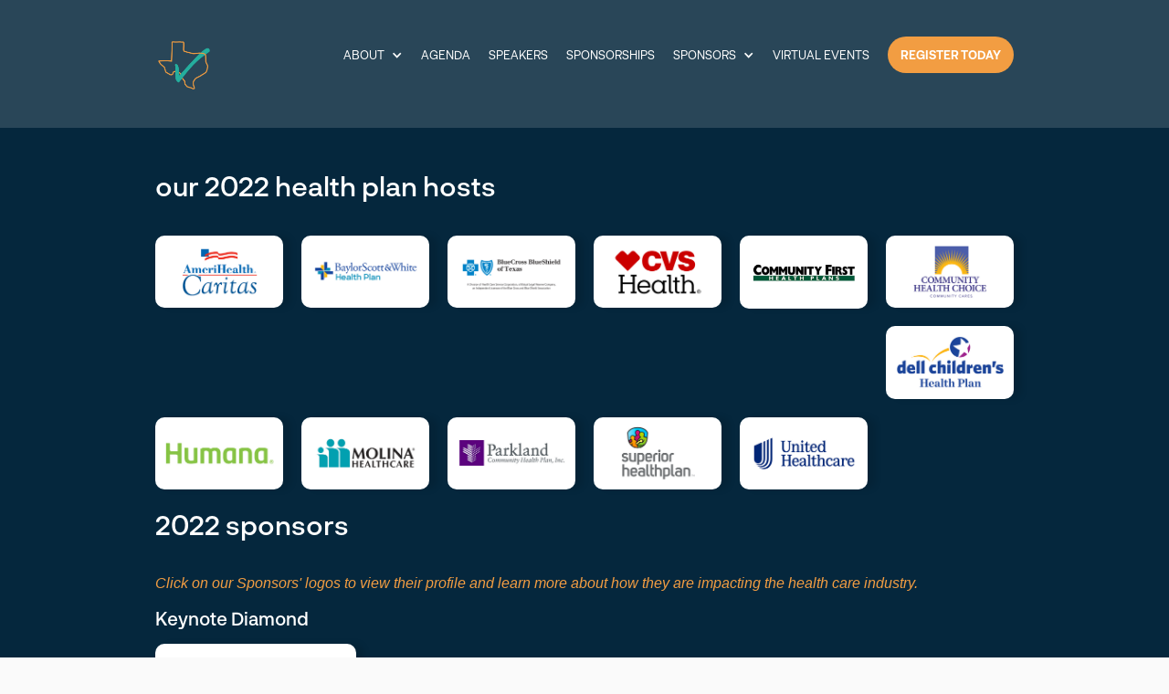

--- FILE ---
content_type: text/html
request_url: https://www.tahpconference.com/sponsors-exhibitors/2022
body_size: 13435
content:
<!DOCTYPE html><!-- Last Published: Wed Oct 29 2025 13:33:25 GMT+0000 (Coordinated Universal Time) --><html data-wf-domain="www.tahpconference.com" data-wf-page="61e08d263427c29b76c36b9d" data-wf-site="5a6e91077bd20a0001852e83"><head><meta charset="utf-8"/><title>2022 Texas Covered Sponsors</title><meta content="Texas Covered is the largest event of its kind in Texas and brings together decision-makers from across the health care spectrum—from major health plans, providers and regulators, to legislators, journalists, academics and more." name="description"/><meta content="2022 Texas Covered Sponsors" property="og:title"/><meta content="Texas Covered is the largest event of its kind in Texas and brings together decision-makers from across the health care spectrum—from major health plans, providers and regulators, to legislators, journalists, academics and more." property="og:description"/><meta content="https://cdn.prod.website-files.com/5a6e91077bd20a0001852e83/606f52898fe17864bc84b294_SPOTLIGHT%20YOUR%20COMPANY-2.png" property="og:image"/><meta content="2022 Texas Covered Sponsors" property="twitter:title"/><meta content="Texas Covered is the largest event of its kind in Texas and brings together decision-makers from across the health care spectrum—from major health plans, providers and regulators, to legislators, journalists, academics and more." property="twitter:description"/><meta content="https://cdn.prod.website-files.com/5a6e91077bd20a0001852e83/606f52898fe17864bc84b294_SPOTLIGHT%20YOUR%20COMPANY-2.png" property="twitter:image"/><meta property="og:type" content="website"/><meta content="summary_large_image" name="twitter:card"/><meta content="width=device-width, initial-scale=1" name="viewport"/><link href="https://cdn.prod.website-files.com/5a6e91077bd20a0001852e83/css/tahp-managed-care-conference-trade-show.webflow.shared.4b732eb21.min.css" rel="stylesheet" type="text/css"/><link href="https://fonts.googleapis.com" rel="preconnect"/><link href="https://fonts.gstatic.com" rel="preconnect" crossorigin="anonymous"/><script src="https://ajax.googleapis.com/ajax/libs/webfont/1.6.26/webfont.js" type="text/javascript"></script><script type="text/javascript">WebFont.load({  google: {    families: ["Lato:100,100italic,300,300italic,400,400italic,700,700italic,900,900italic","Montserrat:100,100italic,200,200italic,300,300italic,400,400italic,500,500italic,600,600italic,700,700italic,800,800italic,900,900italic"]  }});</script><script type="text/javascript">!function(o,c){var n=c.documentElement,t=" w-mod-";n.className+=t+"js",("ontouchstart"in o||o.DocumentTouch&&c instanceof DocumentTouch)&&(n.className+=t+"touch")}(window,document);</script><link href="https://cdn.prod.website-files.com/5a6e91077bd20a0001852e83/5a749f8e6dbcb200017ac60e_texas-v2-32x32.png" rel="shortcut icon" type="image/x-icon"/><link href="https://cdn.prod.website-files.com/5a6e91077bd20a0001852e83/5a749f91c14f9b0001c3715b_texas-v2-256x256.png" rel="apple-touch-icon"/><script async="" src="https://www.googletagmanager.com/gtag/js?id=UA-113478147-1"></script><script type="text/javascript">window.dataLayer = window.dataLayer || [];function gtag(){dataLayer.push(arguments);}gtag('js', new Date());gtag('config', 'UA-113478147-1', {'anonymize_ip': false});</script><script async="" src="https://www.googletagmanager.com/gtag/js?id=G-Q5D5E510ZX"></script><script type="text/javascript">window.dataLayer = window.dataLayer || [];function gtag(){dataLayer.push(arguments);}gtag('js', new Date());gtag('set', 'developer_id.dZGVlNj', true);gtag('config', 'G-Q5D5E510ZX');</script><script src="https://www.google.com/recaptcha/api.js" type="text/javascript"></script><script type="text/javascript">!function(f,b,e,v,n,t,s){if(f.fbq)return;n=f.fbq=function(){n.callMethod?n.callMethod.apply(n,arguments):n.queue.push(arguments)};if(!f._fbq)f._fbq=n;n.push=n;n.loaded=!0;n.version='2.0';n.agent='plwebflow';n.queue=[];t=b.createElement(e);t.async=!0;t.src=v;s=b.getElementsByTagName(e)[0];s.parentNode.insertBefore(t,s)}(window,document,'script','https://connect.facebook.net/en_US/fbevents.js');fbq('init', '335878400322179');fbq('track', 'PageView');</script><script>
  (function(w, d, t, h, s, n) {
    w.FlodeskObject = n;
    var fn = function() {
      (w[n].q = w[n].q || []).push(arguments);
    };
    w[n] = w[n] || fn;
    var f = d.getElementsByTagName(t)[0];
    var v = '?v=' + Math.floor(new Date().getTime() / (120 * 1000)) * 60;
    var sm = d.createElement(t);
    sm.async = true;
    sm.type = 'module';
    sm.src = h + s + '.mjs' + v;
    f.parentNode.insertBefore(sm, f);
    var sn = d.createElement(t);
    sn.async = true;
    sn.noModule = true;
    sn.src = h + s + '.js' + v;
    f.parentNode.insertBefore(sn, f);
  })(window, document, 'script', 'https://assets.flodesk.com', '/universal', 'fd');
</script><style>
   body.body{
         overflow: visible!important;
   } 
</style><script type="text/javascript">window.__WEBFLOW_CURRENCY_SETTINGS = {"currencyCode":"USD","symbol":"$","decimal":".","fractionDigits":2,"group":",","template":"{{wf {\"path\":\"symbol\",\"type\":\"PlainText\"} }} {{wf {\"path\":\"amount\",\"type\":\"CommercePrice\"} }} {{wf {\"path\":\"currencyCode\",\"type\":\"PlainText\"} }}","hideDecimalForWholeNumbers":false};</script></head><body class="body"><div class="default-navbar-wrapper subpage"><div data-collapse="medium" data-animation="default" data-duration="400" data-easing="ease" data-easing2="ease" role="banner" class="navbar w-nav"><div class="container-2 w-container"><a href="/" class="logo-container w-nav-brand"><img width="63" alt="" src="https://cdn.prod.website-files.com/5a6e91077bd20a0001852e83/63878594bce3ce9bf4ae294a_Mobile%20App%20Icon.avif" sizes="62.998046875px" srcset="https://cdn.prod.website-files.com/5a6e91077bd20a0001852e83/63878594bce3ce9bf4ae294a_Mobile%20App%20Icon-p-500.avif 500w, https://cdn.prod.website-files.com/5a6e91077bd20a0001852e83/63878594bce3ce9bf4ae294a_Mobile%20App%20Icon-p-800.avif 800w, https://cdn.prod.website-files.com/5a6e91077bd20a0001852e83/63878594bce3ce9bf4ae294a_Mobile%20App%20Icon.avif 1024w" class="image-8"/></a><nav role="navigation" class="nav-menu w-nav-menu"><div data-delay="0" data-hover="true" class="dropdown w-dropdown"><div class="nav-link dropdown-nav-link w-dropdown-toggle"><div>About </div><div class="dropdown-icon w-icon-dropdown-toggle"></div></div><nav class="dropdown-list w-dropdown-list"><a href="/about" class="dropdown-link-3 w-dropdown-link">About</a><a href="/plan-your-trip" class="dropdown-link-3 w-dropdown-link">plan your trip</a><a href="https://lillianjeanphotography.pic-time.com/-tahp2024/gallery" class="dropdown-link-3 w-dropdown-link">event photos</a><a href="/faq" class="dropdown-link-3 w-dropdown-link">faqs</a></nav></div><a href="/agenda" class="nav-link w-nav-link">Agenda</a><a href="/speakers" class="nav-link w-nav-link">Speakers</a><a href="/sponsorships" class="nav-link w-nav-link">sponsorships</a><div data-delay="0" data-hover="true" class="dropdown w-dropdown"><div class="nav-link dropdown-nav-link w-dropdown-toggle"><div>Sponsors</div><div class="dropdown-icon w-icon-dropdown-toggle"></div></div><nav class="dropdown-list w-dropdown-list"><a href="/sponsors-exhibitors/2025" class="dropdown-link-3 w-dropdown-link">2025</a><a href="/sponsors-exhibitors/2024" class="dropdown-link-3 w-dropdown-link">2024</a><a href="https://tahp.texascovered.com/2025-portal" target="_blank" class="dropdown-link-3 w-dropdown-link">sponsor portal</a></nav></div><div data-delay="0" data-hover="false" class="dropdown w-dropdown"><div class="nav-link-2 dropdown-nav-link w-dropdown-toggle"><div class="text-block">past sponsors</div><div class="dropdown-icon w-icon-dropdown-toggle"></div></div><nav class="dropdown-list w-dropdown-list"><a href="/sponsors-exhibitors/2019-sponsors" class="dropdown-link-2 w-dropdown-link">2019 SPONSORS &amp; Exhibitors</a><a href="/sponsors-exhibitors/2018-sponsors" class="dropdown-link-2 w-dropdown-link">2018 SPONSORS &amp; Exhibitors</a></nav></div><a href="/texas-covered-conversations" class="nav-link w-nav-link">Virtual Events</a><a href="/registration" class="nav-link colored w-nav-link">Register today</a></nav><div class="menu-button w-nav-button"><div class="w-icon-nav-menu"></div></div></div></div></div><div class="page-header venue"><div class="page-header-overlay"></div></div><div class="section logo-section"><div class="container w-container"><h2 class="section-title smaller white">our 2022 health plan hosts</h2><div data-ix="fade-in-on-scroll-divider" class="section-divider blue"></div><div class="w-dyn-list"><div role="list" class="w-dyn-items w-row"><div role="listitem" class="dynamic-sponsor-item w-dyn-item w-col w-col-2"><a href="https://www.amerihealthcaritas.com" target="_blank" class="logo-block w-inline-block"><img src="https://cdn.prod.website-files.com/5a6e91077bd20a0001852e86/615b10425152561b7e84571c_AmeriHealth.png" loading="lazy" alt="AmeriHealth Caritas of Texas" sizes="(max-width: 479px) 69vw, (max-width: 767px) 70vw, (max-width: 991px) 9vw, 104.9921875px" srcset="https://cdn.prod.website-files.com/5a6e91077bd20a0001852e86/615b10425152561b7e84571c_AmeriHealth-p-500.png 500w, https://cdn.prod.website-files.com/5a6e91077bd20a0001852e86/615b10425152561b7e84571c_AmeriHealth.png 800w" class="sponsor-logo"/></a></div><div role="listitem" class="dynamic-sponsor-item w-dyn-item w-col w-col-2"><a href="https://www.bswhealthplan.com/Pages/default.aspx" target="_blank" class="logo-block w-inline-block"><img src="https://cdn.prod.website-files.com/5a6e91077bd20a0001852e86/62c783f112be425d1fd6a43c_Baylor%20Scott%20and%20White.png" loading="lazy" alt="Baylor Scott &amp; White Health Plan" sizes="(max-width: 479px) 69vw, (max-width: 767px) 70vw, (max-width: 991px) 9vw, 104.9921875px" srcset="https://cdn.prod.website-files.com/5a6e91077bd20a0001852e86/62c783f112be425d1fd6a43c_Baylor%20Scott%20and%20White-p-500.png 500w, https://cdn.prod.website-files.com/5a6e91077bd20a0001852e86/62c783f112be425d1fd6a43c_Baylor%20Scott%20and%20White.png 800w" class="sponsor-logo"/></a></div><div role="listitem" class="dynamic-sponsor-item w-dyn-item w-col w-col-2"><a href="https://www.bcbstx.com/" target="_blank" class="logo-block w-inline-block"><img src="https://cdn.prod.website-files.com/5a6e91077bd20a0001852e86/624cb46fb2cf7e45dafb1b84_Blue%20Cross%20Blue%20Shield.png" loading="lazy" alt="Blue Cross Blue Shield of Texas" sizes="(max-width: 479px) 69vw, (max-width: 767px) 70vw, (max-width: 991px) 9vw, 104.9921875px" srcset="https://cdn.prod.website-files.com/5a6e91077bd20a0001852e86/624cb46fb2cf7e45dafb1b84_Blue%20Cross%20Blue%20Shield-p-500.png 500w, https://cdn.prod.website-files.com/5a6e91077bd20a0001852e86/624cb46fb2cf7e45dafb1b84_Blue%20Cross%20Blue%20Shield.png 800w" class="sponsor-logo"/></a></div><div role="listitem" class="dynamic-sponsor-item w-dyn-item w-col w-col-2"><a href="https://www.cvshealth.com" target="_blank" class="logo-block w-inline-block"><img src="https://cdn.prod.website-files.com/5a6e91077bd20a0001852e86/62e847a4e0c0393f435fbc92_CVS%20Health.png" loading="lazy" alt="CVS Health" sizes="(max-width: 479px) 69vw, (max-width: 767px) 70vw, (max-width: 991px) 9vw, 104.9921875px" srcset="https://cdn.prod.website-files.com/5a6e91077bd20a0001852e86/62e847a4e0c0393f435fbc92_CVS%20Health-p-500.png 500w, https://cdn.prod.website-files.com/5a6e91077bd20a0001852e86/62e847a4e0c0393f435fbc92_CVS%20Health.png 800w" class="sponsor-logo"/></a></div><div role="listitem" class="dynamic-sponsor-item w-dyn-item w-col w-col-2"><a href="https://communityfirsthealthplans.com" target="_blank" class="logo-block w-inline-block"><img src="https://cdn.prod.website-files.com/5a6e91077bd20a0001852e86/62f01a3bb7ece02a2fa67d38_Community%20First%20Health%20Plans.png" loading="lazy" alt="Community First Health Plans" class="sponsor-logo"/></a></div><div role="listitem" class="dynamic-sponsor-item w-dyn-item w-col w-col-2"><a href="http://www.communityhealthchoice.org" target="_blank" class="logo-block w-inline-block"><img src="https://cdn.prod.website-files.com/5a6e91077bd20a0001852e86/60df7a4452caa24777802c52_Community%20Health%20Choice.png" loading="lazy" alt="Community Health Choice" sizes="(max-width: 479px) 69vw, (max-width: 767px) 70vw, (max-width: 991px) 9vw, 104.9921875px" srcset="https://cdn.prod.website-files.com/5a6e91077bd20a0001852e86/60df7a4452caa24777802c52_Community%20Health%20Choice-p-500.png 500w, https://cdn.prod.website-files.com/5a6e91077bd20a0001852e86/60df7a4452caa24777802c52_Community%20Health%20Choice.png 800w" class="sponsor-logo"/></a></div><div role="listitem" class="dynamic-sponsor-item w-dyn-item w-col w-col-2"><a href="https://www.dellchildrens.net/health-plan/" target="_blank" class="logo-block w-inline-block"><img src="https://cdn.prod.website-files.com/5a6e91077bd20a0001852e86/634dbec6a87fbe54b5cf340e_Dell%20Children%27s%20Health%20Plan-1.png" loading="lazy" alt="Dell Children&#x27;s Health Plan" sizes="(max-width: 479px) 69vw, (max-width: 767px) 70vw, (max-width: 991px) 9vw, 104.9921875px" srcset="https://cdn.prod.website-files.com/5a6e91077bd20a0001852e86/634dbec6a87fbe54b5cf340e_Dell%20Children%27s%20Health%20Plan-1-p-500.png 500w, https://cdn.prod.website-files.com/5a6e91077bd20a0001852e86/634dbec6a87fbe54b5cf340e_Dell%20Children%27s%20Health%20Plan-1.png 800w" class="sponsor-logo"/></a></div><div role="listitem" class="dynamic-sponsor-item w-dyn-item w-col w-col-2"><a href="https://www.humana.com" target="_blank" class="logo-block w-inline-block"><img src="https://cdn.prod.website-files.com/5a6e91077bd20a0001852e86/6137cad10f34c97cb4457a73_Humana.png" loading="lazy" alt="Humana" sizes="(max-width: 479px) 69vw, (max-width: 767px) 70vw, (max-width: 991px) 9vw, 104.9921875px" srcset="https://cdn.prod.website-files.com/5a6e91077bd20a0001852e86/6137cad10f34c97cb4457a73_Humana-p-500.png 500w, https://cdn.prod.website-files.com/5a6e91077bd20a0001852e86/6137cad10f34c97cb4457a73_Humana.png 800w" class="sponsor-logo"/></a></div><div role="listitem" class="dynamic-sponsor-item w-dyn-item w-col w-col-2"><a href="https://www.molinahealthcare.com/members/tx/en-us" target="_blank" class="logo-block w-inline-block"><img src="https://cdn.prod.website-files.com/5a6e91077bd20a0001852e86/62e846dedfb9574da1cdabe1_Molina%20Healthcare-1.png" loading="lazy" alt="Molina Healthcare of Texas" sizes="(max-width: 479px) 69vw, (max-width: 767px) 70vw, (max-width: 991px) 9vw, 104.9921875px" srcset="https://cdn.prod.website-files.com/5a6e91077bd20a0001852e86/62e846dedfb9574da1cdabe1_Molina%20Healthcare-1-p-500.png 500w, https://cdn.prod.website-files.com/5a6e91077bd20a0001852e86/62e846dedfb9574da1cdabe1_Molina%20Healthcare-1.png 800w" class="sponsor-logo"/></a></div><div role="listitem" class="dynamic-sponsor-item w-dyn-item w-col w-col-2"><a href="https://parklandhealthplan.com/" target="_blank" class="logo-block w-inline-block"><img src="https://cdn.prod.website-files.com/5a6e91077bd20a0001852e86/629e4208d48566176bf0ca2c_Parkland%20Community%20Health%20Plan.png" loading="lazy" alt="Parkland Community Health Plan" sizes="(max-width: 479px) 69vw, (max-width: 767px) 70vw, (max-width: 991px) 9vw, 104.9921875px" srcset="https://cdn.prod.website-files.com/5a6e91077bd20a0001852e86/629e4208d48566176bf0ca2c_Parkland%20Community%20Health%20Plan-p-500.png 500w, https://cdn.prod.website-files.com/5a6e91077bd20a0001852e86/629e4208d48566176bf0ca2c_Parkland%20Community%20Health%20Plan.png 800w" class="sponsor-logo"/></a></div><div role="listitem" class="dynamic-sponsor-item w-dyn-item w-col w-col-2"><a href="https://www.superiorhealthplan.com/" target="_blank" class="logo-block w-inline-block"><img src="https://cdn.prod.website-files.com/5a6e91077bd20a0001852e86/6344b4a11927e12ee6d47ff6_Superior%20HealthPlan.png" loading="lazy" alt="Superior HealthPlan" sizes="(max-width: 479px) 69vw, (max-width: 767px) 70vw, (max-width: 991px) 9vw, 104.9921875px" srcset="https://cdn.prod.website-files.com/5a6e91077bd20a0001852e86/6344b4a11927e12ee6d47ff6_Superior%20HealthPlan-p-500.png 500w, https://cdn.prod.website-files.com/5a6e91077bd20a0001852e86/6344b4a11927e12ee6d47ff6_Superior%20HealthPlan.png 800w" class="sponsor-logo"/></a></div><div role="listitem" class="dynamic-sponsor-item w-dyn-item w-col w-col-2"><a href="https://www.uhc.com" target="_blank" class="logo-block w-inline-block"><img src="https://cdn.prod.website-files.com/5a6e91077bd20a0001852e86/60eca6d61b513a8632f2af6a_UnitedHealthcare.png" loading="lazy" alt="UnitedHealthcare" sizes="(max-width: 479px) 69vw, (max-width: 767px) 70vw, (max-width: 991px) 9vw, 104.9921875px" srcset="https://cdn.prod.website-files.com/5a6e91077bd20a0001852e86/60eca6d61b513a8632f2af6a_UnitedHealthcare-p-500.png 500w, https://cdn.prod.website-files.com/5a6e91077bd20a0001852e86/60eca6d61b513a8632f2af6a_UnitedHealthcare.png 800w" class="sponsor-logo"/></a></div></div></div><h2 class="section-title smaller white">2022 sponsors</h2><div data-ix="fade-in-on-scroll-divider" class="section-divider blue"></div><p class="sub-title">Click on our Sponsors&#x27; logos to view their profile and learn more about how they are impacting the health care industry.</p><h2 class="section-title smaller white sub-heading">Keynote diamond</h2><div class="w-dyn-list"><div role="list" class="w-dyn-items w-row"><div role="listitem" class="dynamic-sponsor-item w-dyn-item w-col w-col-3"><a href="/2022-sponsors/evernorth" target="_blank" class="logo-block w-inline-block"><img src="https://cdn.prod.website-files.com/5a6e91077bd20a0001852e86/612e59b3559ba15b2c4b92b6_Evernorth.png" loading="lazy" alt="Evernorth" sizes="(max-width: 479px) 69vw, (max-width: 767px) 70vw, (max-width: 991px) 15vw, 165px" srcset="https://cdn.prod.website-files.com/5a6e91077bd20a0001852e86/612e59b3559ba15b2c4b92b6_Evernorth-p-500.png 500w, https://cdn.prod.website-files.com/5a6e91077bd20a0001852e86/612e59b3559ba15b2c4b92b6_Evernorth.png 800w" class="sponsor-logo"/></a></div></div></div><h2 class="section-title smaller white sub-heading">Diamond</h2><div class="w-dyn-list"><div role="list" class="w-dyn-items w-row"><div role="listitem" class="dynamic-sponsor-item w-dyn-item w-col w-col-2"><a href="/2022-sponsors/availity" target="_blank" class="logo-block w-inline-block"><img src="https://cdn.prod.website-files.com/5a6e91077bd20a0001852e86/62d1b6bd931761474ec3922b_Availity.png" loading="lazy" alt="Availity" sizes="(max-width: 479px) 69vw, (max-width: 767px) 70vw, (max-width: 991px) 9vw, 104.9921875px" srcset="https://cdn.prod.website-files.com/5a6e91077bd20a0001852e86/62d1b6bd931761474ec3922b_Availity-p-500.png 500w, https://cdn.prod.website-files.com/5a6e91077bd20a0001852e86/62d1b6bd931761474ec3922b_Availity.png 800w" class="sponsor-logo"/></a></div><div role="listitem" class="dynamic-sponsor-item w-dyn-item w-col w-col-2"><a href="/2022-sponsors/carrot-fertility" target="_blank" class="logo-block w-inline-block"><img src="https://cdn.prod.website-files.com/5a6e91077bd20a0001852e86/60df7a18ad63e8a747d100fe_Carrot%20Fertility.png" loading="lazy" alt="Carrot Fertility" sizes="(max-width: 479px) 69vw, (max-width: 767px) 70vw, (max-width: 991px) 9vw, 104.9921875px" srcset="https://cdn.prod.website-files.com/5a6e91077bd20a0001852e86/60df7a18ad63e8a747d100fe_Carrot%20Fertility-p-500.png 500w, https://cdn.prod.website-files.com/5a6e91077bd20a0001852e86/60df7a18ad63e8a747d100fe_Carrot%20Fertility.png 800w" class="sponsor-logo"/></a></div><div role="listitem" class="dynamic-sponsor-item w-dyn-item w-col w-col-2"><a href="/2022-sponsors/catalyst-solutions" target="_blank" class="logo-block w-inline-block"><img src="https://cdn.prod.website-files.com/5a6e91077bd20a0001852e86/62191ed2aa595d2627429103_Catalyst%20Solutions.png" loading="lazy" alt="Catalyst Solutions" sizes="(max-width: 479px) 69vw, (max-width: 767px) 70vw, (max-width: 991px) 9vw, 104.9921875px" srcset="https://cdn.prod.website-files.com/5a6e91077bd20a0001852e86/62191ed2aa595d2627429103_Catalyst%20Solutions-p-500.png 500w, https://cdn.prod.website-files.com/5a6e91077bd20a0001852e86/62191ed2aa595d2627429103_Catalyst%20Solutions.png 800w" class="sponsor-logo"/></a></div><div role="listitem" class="dynamic-sponsor-item w-dyn-item w-col w-col-2"><a href="/2022-sponsors/medarrive" target="_blank" class="logo-block w-inline-block"><img src="https://cdn.prod.website-files.com/5a6e91077bd20a0001852e86/62bf28ff2aaf63975d56134e_MedArrive.png" loading="lazy" alt="MedArrive" sizes="(max-width: 479px) 69vw, (max-width: 767px) 70vw, (max-width: 991px) 9vw, 104.9921875px" srcset="https://cdn.prod.website-files.com/5a6e91077bd20a0001852e86/62bf28ff2aaf63975d56134e_MedArrive-p-500.png 500w, https://cdn.prod.website-files.com/5a6e91077bd20a0001852e86/62bf28ff2aaf63975d56134e_MedArrive.png 800w" class="sponsor-logo"/></a></div><div role="listitem" class="dynamic-sponsor-item w-dyn-item w-col w-col-2"><a href="/2022-sponsors/optum" target="_blank" class="logo-block w-inline-block"><img src="https://cdn.prod.website-files.com/5a6e91077bd20a0001852e86/624cb4910a8294d17059d156_Optum%20Health.png" loading="lazy" alt="Optum" sizes="(max-width: 479px) 69vw, (max-width: 767px) 70vw, (max-width: 991px) 9vw, 104.9921875px" srcset="https://cdn.prod.website-files.com/5a6e91077bd20a0001852e86/624cb4910a8294d17059d156_Optum%20Health-p-500.png 500w, https://cdn.prod.website-files.com/5a6e91077bd20a0001852e86/624cb4910a8294d17059d156_Optum%20Health.png 800w" class="sponsor-logo"/></a></div><div role="listitem" class="dynamic-sponsor-item w-dyn-item w-col w-col-2"><a href="/2022-sponsors/podimetrics" target="_blank" class="logo-block w-inline-block"><img src="https://cdn.prod.website-files.com/5a6e91077bd20a0001852e86/60df7bee19cc058addeaf81a_Podimetrics.png" loading="lazy" alt="Podimetrics" sizes="(max-width: 479px) 69vw, (max-width: 767px) 70vw, (max-width: 991px) 9vw, 104.9921875px" srcset="https://cdn.prod.website-files.com/5a6e91077bd20a0001852e86/60df7bee19cc058addeaf81a_Podimetrics-p-500.png 500w, https://cdn.prod.website-files.com/5a6e91077bd20a0001852e86/60df7bee19cc058addeaf81a_Podimetrics.png 800w" class="sponsor-logo"/></a></div><div role="listitem" class="dynamic-sponsor-item w-dyn-item w-col w-col-2"><a href="/2022-sponsors/unite-us" target="_blank" class="logo-block w-inline-block"><img src="https://cdn.prod.website-files.com/5a6e91077bd20a0001852e86/63112ec2e2519fc84a948588_Unite%20Us%20Texas.png" loading="lazy" alt="Unite Us" sizes="(max-width: 479px) 69vw, (max-width: 767px) 70vw, (max-width: 991px) 9vw, 104.9921875px" srcset="https://cdn.prod.website-files.com/5a6e91077bd20a0001852e86/63112ec2e2519fc84a948588_Unite%20Us%20Texas-p-500.png 500w, https://cdn.prod.website-files.com/5a6e91077bd20a0001852e86/63112ec2e2519fc84a948588_Unite%20Us%20Texas.png 800w" class="sponsor-logo"/></a></div></div></div><h2 class="section-title smaller white sub-heading">platinum</h2><div class="w-dyn-list"><div role="list" class="w-dyn-items w-row"><div role="listitem" class="dynamic-sponsor-item w-dyn-item w-col w-col-2"><a href="/2022-sponsors/3m" target="_blank" class="logo-block w-inline-block"><img src="https://cdn.prod.website-files.com/5a6e91077bd20a0001852e86/62f2ce15523cfaec777acdee_3M.png" loading="lazy" alt="3M" class="sponsor-logo"/></a></div><div role="listitem" class="dynamic-sponsor-item w-dyn-item w-col w-col-2"><a href="/2022-sponsors/aarete" target="_blank" class="logo-block w-inline-block"><img src="https://cdn.prod.website-files.com/5a6e91077bd20a0001852e86/62a36f668238f213846ea9ce_AArete.png" loading="lazy" alt="AArete" class="sponsor-logo"/></a></div><div role="listitem" class="dynamic-sponsor-item w-dyn-item w-col w-col-2"><a href="/2022-sponsors/acadian-ambulance-service" target="_blank" class="logo-block w-inline-block"><img src="https://cdn.prod.website-files.com/5a6e91077bd20a0001852e86/60df79971e8c081528c74e17_Acadian.png" loading="lazy" alt="Acadian Ambulance Service" sizes="(max-width: 479px) 69vw, (max-width: 767px) 70vw, (max-width: 991px) 9vw, 104.9921875px" srcset="https://cdn.prod.website-files.com/5a6e91077bd20a0001852e86/60df79971e8c081528c74e17_Acadian-p-500.png 500w, https://cdn.prod.website-files.com/5a6e91077bd20a0001852e86/60df79971e8c081528c74e17_Acadian.png 800w" class="sponsor-logo"/></a></div><div role="listitem" class="dynamic-sponsor-item w-dyn-item w-col w-col-2"><a href="/2022-sponsors/access2care" target="_blank" class="logo-block w-inline-block"><img src="https://cdn.prod.website-files.com/5a6e91077bd20a0001852e86/611eac869452e56e27170211_Access2Care.png" loading="lazy" alt="Access2Care" sizes="(max-width: 479px) 69vw, (max-width: 767px) 70vw, (max-width: 991px) 9vw, 104.9921875px" srcset="https://cdn.prod.website-files.com/5a6e91077bd20a0001852e86/611eac869452e56e27170211_Access2Care-p-500.png 500w, https://cdn.prod.website-files.com/5a6e91077bd20a0001852e86/611eac869452e56e27170211_Access2Care.png 800w" class="sponsor-logo"/></a></div><div role="listitem" class="dynamic-sponsor-item w-dyn-item w-col w-col-2"><a href="/2022-sponsors/baker-tilly" target="_blank" class="logo-block w-inline-block"><img src="https://cdn.prod.website-files.com/5a6e91077bd20a0001852e86/60df79dabd197c021fb338be_Bakertilly.png" loading="lazy" alt="Baker Tilly" sizes="(max-width: 479px) 69vw, (max-width: 767px) 70vw, (max-width: 991px) 9vw, 104.9921875px" srcset="https://cdn.prod.website-files.com/5a6e91077bd20a0001852e86/60df79dabd197c021fb338be_Bakertilly-p-500.png 500w, https://cdn.prod.website-files.com/5a6e91077bd20a0001852e86/60df79dabd197c021fb338be_Bakertilly.png 800w" class="sponsor-logo"/></a></div><div role="listitem" class="dynamic-sponsor-item w-dyn-item w-col w-col-2"><a href="/2022-sponsors/berkeley-research-group" target="_blank" class="logo-block w-inline-block"><img src="https://cdn.prod.website-files.com/5a6e91077bd20a0001852e86/62e846a2e0c039a1e05faec9_BRG.png" loading="lazy" alt="Berkeley Research Group" sizes="(max-width: 479px) 69vw, (max-width: 767px) 70vw, (max-width: 991px) 9vw, 104.9921875px" srcset="https://cdn.prod.website-files.com/5a6e91077bd20a0001852e86/62e846a2e0c039a1e05faec9_BRG-p-500.png 500w, https://cdn.prod.website-files.com/5a6e91077bd20a0001852e86/62e846a2e0c039a1e05faec9_BRG.png 800w" class="sponsor-logo"/></a></div><div role="listitem" class="dynamic-sponsor-item w-dyn-item w-col w-col-2"><a href="/2022-sponsors/carebridge-health" target="_blank" class="logo-block w-inline-block"><img src="https://cdn.prod.website-files.com/5a6e91077bd20a0001852e86/62cd9b3dc925ba624788c3d7_CareBridge.png" loading="lazy" alt="CareBridge Health" class="sponsor-logo"/></a></div><div role="listitem" class="dynamic-sponsor-item w-dyn-item w-col w-col-2"><a href="/2022-sponsors/change-healthcare" target="_blank" class="logo-block w-inline-block"><img src="https://cdn.prod.website-files.com/5a6e91077bd20a0001852e86/6154cf634fd6357a1794bc03_Change%20Healthcare.png" loading="lazy" alt="Change Healthcare" sizes="(max-width: 479px) 69vw, (max-width: 767px) 70vw, (max-width: 991px) 9vw, 104.9921875px" srcset="https://cdn.prod.website-files.com/5a6e91077bd20a0001852e86/6154cf634fd6357a1794bc03_Change%20Healthcare-p-500.png 500w, https://cdn.prod.website-files.com/5a6e91077bd20a0001852e86/6154cf634fd6357a1794bc03_Change%20Healthcare.png 800w" class="sponsor-logo"/></a></div><div role="listitem" class="dynamic-sponsor-item w-dyn-item w-col w-col-2"><a href="/2022-sponsors/drg-claims-management" target="_blank" class="logo-block w-inline-block"><img src="https://cdn.prod.website-files.com/5a6e91077bd20a0001852e86/624cc57e617f1cb3d0bc9da1_DRG%20Claims%20Management.png" loading="lazy" alt="DRG Claims Management" sizes="(max-width: 479px) 69vw, (max-width: 767px) 70vw, (max-width: 991px) 9vw, 104.9921875px" srcset="https://cdn.prod.website-files.com/5a6e91077bd20a0001852e86/624cc57e617f1cb3d0bc9da1_DRG%20Claims%20Management-p-500.png 500w, https://cdn.prod.website-files.com/5a6e91077bd20a0001852e86/624cc57e617f1cb3d0bc9da1_DRG%20Claims%20Management.png 800w" class="sponsor-logo"/></a></div><div role="listitem" class="dynamic-sponsor-item w-dyn-item w-col w-col-2"><a href="/2022-sponsors/equality-health" target="_blank" class="logo-block w-inline-block"><img src="https://cdn.prod.website-files.com/5a6e91077bd20a0001852e86/6154d1c69d2176851218a269_Equality%20Health.png" loading="lazy" alt="Equality Health" sizes="(max-width: 479px) 69vw, (max-width: 767px) 70vw, (max-width: 991px) 9vw, 104.9921875px" srcset="https://cdn.prod.website-files.com/5a6e91077bd20a0001852e86/6154d1c69d2176851218a269_Equality%20Health-p-500.png 500w, https://cdn.prod.website-files.com/5a6e91077bd20a0001852e86/6154d1c69d2176851218a269_Equality%20Health.png 800w" class="sponsor-logo"/></a></div><div role="listitem" class="dynamic-sponsor-item w-dyn-item w-col w-col-2"><a href="/2022-sponsors/foley-lardner-llp" target="_blank" class="logo-block w-inline-block"><img src="https://cdn.prod.website-files.com/5a6e91077bd20a0001852e86/620d89723a894d9a808ddd20_Foley.png" loading="lazy" alt="Foley &amp; Lardner LLP" sizes="(max-width: 479px) 69vw, (max-width: 767px) 70vw, (max-width: 991px) 9vw, 104.9921875px" srcset="https://cdn.prod.website-files.com/5a6e91077bd20a0001852e86/620d89723a894d9a808ddd20_Foley-p-500.png 500w, https://cdn.prod.website-files.com/5a6e91077bd20a0001852e86/620d89723a894d9a808ddd20_Foley.png 800w" class="sponsor-logo"/></a></div><div role="listitem" class="dynamic-sponsor-item w-dyn-item w-col w-col-2"><a href="/2022-sponsors/icare-health-solutions" target="_blank" class="logo-block w-inline-block"><img src="https://cdn.prod.website-files.com/5a6e91077bd20a0001852e86/631e398d26ebf905c83d25d4_iCare%20Health%20Solutions.png" loading="lazy" alt="ICare Health Solutions" sizes="(max-width: 479px) 69vw, (max-width: 767px) 70vw, (max-width: 991px) 9vw, 104.9921875px" srcset="https://cdn.prod.website-files.com/5a6e91077bd20a0001852e86/631e398d26ebf905c83d25d4_iCare%20Health%20Solutions-p-500.png 500w, https://cdn.prod.website-files.com/5a6e91077bd20a0001852e86/631e398d26ebf905c83d25d4_iCare%20Health%20Solutions.png 800w" class="sponsor-logo"/></a></div><div role="listitem" class="dynamic-sponsor-item w-dyn-item w-col w-col-2"><a href="/2022-sponsors/itiliti-health" target="_blank" class="logo-block w-inline-block"><img src="https://cdn.prod.website-files.com/5a6e91077bd20a0001852e86/62155aee1f0bf384abe12de7_itiliti%20health.png" loading="lazy" alt="Itiliti Health" sizes="(max-width: 479px) 69vw, (max-width: 767px) 70vw, (max-width: 991px) 9vw, 104.9921875px" srcset="https://cdn.prod.website-files.com/5a6e91077bd20a0001852e86/62155aee1f0bf384abe12de7_itiliti%20health-p-500.png 500w, https://cdn.prod.website-files.com/5a6e91077bd20a0001852e86/62155aee1f0bf384abe12de7_itiliti%20health.png 800w" class="sponsor-logo"/></a></div><div role="listitem" class="dynamic-sponsor-item w-dyn-item w-col w-col-2"><a href="/2022-sponsors/mazars-usa-llp" target="_blank" class="logo-block w-inline-block"><img src="https://cdn.prod.website-files.com/5a6e91077bd20a0001852e86/60df7b0d88508d5c2b097eb8_Mazars%20USA.png" loading="lazy" alt="Mazars USA LLP" sizes="(max-width: 479px) 69vw, (max-width: 767px) 70vw, (max-width: 991px) 9vw, 104.9921875px" srcset="https://cdn.prod.website-files.com/5a6e91077bd20a0001852e86/60df7b0d88508d5c2b097eb8_Mazars%20USA-p-500.png 500w, https://cdn.prod.website-files.com/5a6e91077bd20a0001852e86/60df7b0d88508d5c2b097eb8_Mazars%20USA.png 800w" class="sponsor-logo"/></a></div><div role="listitem" class="dynamic-sponsor-item w-dyn-item w-col w-col-2"><a href="/2022-sponsors/moving-analytics" target="_blank" class="logo-block w-inline-block"><img src="https://cdn.prod.website-files.com/5a6e91077bd20a0001852e86/633df7f29a90ee2dc10d68ec_Moving%20Analytics.png" loading="lazy" alt="Moving Analytics" sizes="(max-width: 479px) 69vw, (max-width: 767px) 70vw, (max-width: 991px) 9vw, 104.9921875px" srcset="https://cdn.prod.website-files.com/5a6e91077bd20a0001852e86/633df7f29a90ee2dc10d68ec_Moving%20Analytics-p-500.png 500w, https://cdn.prod.website-files.com/5a6e91077bd20a0001852e86/633df7f29a90ee2dc10d68ec_Moving%20Analytics.png 800w" class="sponsor-logo"/></a></div><div role="listitem" class="dynamic-sponsor-item w-dyn-item w-col w-col-2"><a href="/2022-sponsors/multiplan" target="_blank" class="logo-block w-inline-block"><img src="https://cdn.prod.website-files.com/5a6e91077bd20a0001852e86/630941482d8bbe61dcb517c3_Multiplan.png" loading="lazy" alt="Multiplan" sizes="(max-width: 479px) 69vw, (max-width: 767px) 70vw, (max-width: 991px) 9vw, 104.9921875px" srcset="https://cdn.prod.website-files.com/5a6e91077bd20a0001852e86/630941482d8bbe61dcb517c3_Multiplan-p-500.png 500w, https://cdn.prod.website-files.com/5a6e91077bd20a0001852e86/630941482d8bbe61dcb517c3_Multiplan.png 800w" class="sponsor-logo"/></a></div><div role="listitem" class="dynamic-sponsor-item w-dyn-item w-col w-col-2"><a href="/2022-sponsors/nirvanahealth" target="_blank" class="logo-block w-inline-block"><img src="https://cdn.prod.website-files.com/5a6e91077bd20a0001852e86/62e8474318c106dfa1d3c8da_nirvanaHealth.png" loading="lazy" alt="NirvanaHealth" sizes="(max-width: 479px) 69vw, (max-width: 767px) 70vw, (max-width: 991px) 9vw, 104.9921875px" srcset="https://cdn.prod.website-files.com/5a6e91077bd20a0001852e86/62e8474318c106dfa1d3c8da_nirvanaHealth-p-500.png 500w, https://cdn.prod.website-files.com/5a6e91077bd20a0001852e86/62e8474318c106dfa1d3c8da_nirvanaHealth.png 800w" class="sponsor-logo"/></a></div><div role="listitem" class="dynamic-sponsor-item w-dyn-item w-col w-col-2"><a href="/2022-sponsors/papa-inc" target="_blank" class="logo-block w-inline-block"><img src="https://cdn.prod.website-files.com/5a6e91077bd20a0001852e86/624cc1e9a9aa4e6f99475ba8_Papa.png" loading="lazy" alt="Papa Inc." sizes="(max-width: 479px) 69vw, (max-width: 767px) 70vw, (max-width: 991px) 9vw, 104.9921875px" srcset="https://cdn.prod.website-files.com/5a6e91077bd20a0001852e86/624cc1e9a9aa4e6f99475ba8_Papa-p-500.png 500w, https://cdn.prod.website-files.com/5a6e91077bd20a0001852e86/624cc1e9a9aa4e6f99475ba8_Papa.png 800w" class="sponsor-logo"/></a></div><div role="listitem" class="dynamic-sponsor-item w-dyn-item w-col w-col-2"><a href="/2022-sponsors/scene-health" target="_blank" class="logo-block w-inline-block"><img src="https://cdn.prod.website-files.com/5a6e91077bd20a0001852e86/6349cbe06ea2f329a6f55376_Scene%20Health.png" loading="lazy" alt="Scene Health" class="sponsor-logo"/></a></div><div role="listitem" class="dynamic-sponsor-item w-dyn-item w-col w-col-2"><a href="/2022-sponsors/socially-determined" target="_blank" class="logo-block w-inline-block"><img src="https://cdn.prod.website-files.com/5a6e91077bd20a0001852e86/62842c51fd964b1906ffe4fe_Socially%20Determined.png" loading="lazy" alt="Socially Determined" sizes="(max-width: 479px) 69vw, (max-width: 767px) 70vw, (max-width: 991px) 9vw, 104.9921875px" srcset="https://cdn.prod.website-files.com/5a6e91077bd20a0001852e86/62842c51fd964b1906ffe4fe_Socially%20Determined-p-500.png 500w, https://cdn.prod.website-files.com/5a6e91077bd20a0001852e86/62842c51fd964b1906ffe4fe_Socially%20Determined.png 800w" class="sponsor-logo"/></a></div><div role="listitem" class="dynamic-sponsor-item w-dyn-item w-col w-col-2"><a href="/2022-sponsors/uber-health" target="_blank" class="logo-block w-inline-block"><img src="https://cdn.prod.website-files.com/5a6e91077bd20a0001852e86/62a371f19fa11a3199b1e0b0_Uber%20Health.png" loading="lazy" alt="Uber Health" sizes="(max-width: 479px) 69vw, (max-width: 767px) 70vw, (max-width: 991px) 9vw, 104.9921875px" srcset="https://cdn.prod.website-files.com/5a6e91077bd20a0001852e86/62a371f19fa11a3199b1e0b0_Uber%20Health-p-500.png 500w, https://cdn.prod.website-files.com/5a6e91077bd20a0001852e86/62a371f19fa11a3199b1e0b0_Uber%20Health.png 800w" class="sponsor-logo"/></a></div><div role="listitem" class="dynamic-sponsor-item w-dyn-item w-col w-col-2"><a href="/2022-sponsors/zeomega" target="_blank" class="logo-block w-inline-block"><img src="https://cdn.prod.website-files.com/5a6e91077bd20a0001852e86/62d8835738932f776bb09dd1_ZeOmega.png" loading="lazy" alt="ZeOmega" sizes="(max-width: 479px) 69vw, (max-width: 767px) 70vw, (max-width: 991px) 9vw, 104.9921875px" srcset="https://cdn.prod.website-files.com/5a6e91077bd20a0001852e86/62d8835738932f776bb09dd1_ZeOmega-p-500.png 500w, https://cdn.prod.website-files.com/5a6e91077bd20a0001852e86/62d8835738932f776bb09dd1_ZeOmega.png 800w" class="sponsor-logo"/></a></div><div role="listitem" class="dynamic-sponsor-item w-dyn-item w-col w-col-2"><a href="/2022-sponsors/zipari" target="_blank" class="logo-block w-inline-block"><img src="https://cdn.prod.website-files.com/5a6e91077bd20a0001852e86/62d1b2ec7196931e968ea2b4_Zipari.png" loading="lazy" alt="Zipari" sizes="(max-width: 479px) 69vw, (max-width: 767px) 70vw, (max-width: 991px) 9vw, 104.9921875px" srcset="https://cdn.prod.website-files.com/5a6e91077bd20a0001852e86/62d1b2ec7196931e968ea2b4_Zipari-p-500.png 500w, https://cdn.prod.website-files.com/5a6e91077bd20a0001852e86/62d1b2ec7196931e968ea2b4_Zipari.png 800w" class="sponsor-logo"/></a></div></div></div><h2 class="section-title smaller white sub-heading">Gold</h2><div class="w-dyn-list"><div role="list" class="w-dyn-items w-row"><div role="listitem" class="dynamic-sponsor-item w-dyn-item w-col w-col-2"><a href="/2022-sponsors/advantasure" target="_blank" class="logo-block w-inline-block"><img src="https://cdn.prod.website-files.com/5a6e91077bd20a0001852e86/60df79b519cc050626eaed5e_Advantasure.png" loading="lazy" alt="Advantasure" sizes="(max-width: 479px) 69vw, (max-width: 767px) 70vw, (max-width: 991px) 9vw, 104.9921875px" srcset="https://cdn.prod.website-files.com/5a6e91077bd20a0001852e86/60df79b519cc050626eaed5e_Advantasure-p-500.png 500w, https://cdn.prod.website-files.com/5a6e91077bd20a0001852e86/60df79b519cc050626eaed5e_Advantasure.png 800w" class="sponsor-logo"/></a></div><div role="listitem" class="dynamic-sponsor-item w-dyn-item w-col w-col-2"><a href="/2022-sponsors/bamboo-health" target="_blank" class="logo-block w-inline-block"><img src="https://cdn.prod.website-files.com/5a6e91077bd20a0001852e86/630e2922aef6d13ce5cb78e2_Bamboo%20Health.png" loading="lazy" alt="Bamboo Health" sizes="(max-width: 479px) 69vw, (max-width: 767px) 70vw, (max-width: 991px) 9vw, 104.9921875px" srcset="https://cdn.prod.website-files.com/5a6e91077bd20a0001852e86/630e2922aef6d13ce5cb78e2_Bamboo%20Health-p-500.png 500w, https://cdn.prod.website-files.com/5a6e91077bd20a0001852e86/630e2922aef6d13ce5cb78e2_Bamboo%20Health.png 800w" class="sponsor-logo"/></a></div><div role="listitem" class="dynamic-sponsor-item w-dyn-item w-col w-col-2"><a href="/2022-sponsors/caresource" target="_blank" class="logo-block w-inline-block"><img src="https://cdn.prod.website-files.com/5a6e91077bd20a0001852e86/63289cb3893c4b90c6de614e_CareSource-1.png" loading="lazy" alt="CareSource Bayou Health" sizes="(max-width: 479px) 69vw, (max-width: 767px) 70vw, (max-width: 991px) 9vw, 104.9921875px" srcset="https://cdn.prod.website-files.com/5a6e91077bd20a0001852e86/63289cb3893c4b90c6de614e_CareSource-1-p-500.png 500w, https://cdn.prod.website-files.com/5a6e91077bd20a0001852e86/63289cb3893c4b90c6de614e_CareSource-1.png 800w" class="sponsor-logo"/></a></div><div role="listitem" class="dynamic-sponsor-item w-dyn-item w-col w-col-2"><a href="/2022-sponsors/echo-health-inc" target="_blank" class="logo-block w-inline-block"><img src="https://cdn.prod.website-files.com/5a6e91077bd20a0001852e86/62e836643e15e9187c63528a_Echo%20Health.png" loading="lazy" alt="ECHO Health, Inc." sizes="(max-width: 479px) 69vw, (max-width: 767px) 70vw, (max-width: 991px) 9vw, 104.9921875px" srcset="https://cdn.prod.website-files.com/5a6e91077bd20a0001852e86/62e836643e15e9187c63528a_Echo%20Health-p-500.png 500w, https://cdn.prod.website-files.com/5a6e91077bd20a0001852e86/62e836643e15e9187c63528a_Echo%20Health.png 800w" class="sponsor-logo"/></a></div><div role="listitem" class="dynamic-sponsor-item w-dyn-item w-col w-col-2"><a href="/2022-sponsors/pophealthcare-emcara-health" target="_blank" class="logo-block w-inline-block"><img src="https://cdn.prod.website-files.com/5a6e91077bd20a0001852e86/62a8c24572c9f9cd8d37cff6_emcara.png" loading="lazy" alt="Emcara Health" sizes="(max-width: 479px) 69vw, (max-width: 767px) 70vw, (max-width: 991px) 9vw, 104.9921875px" srcset="https://cdn.prod.website-files.com/5a6e91077bd20a0001852e86/62a8c24572c9f9cd8d37cff6_emcara-p-500.png 500w, https://cdn.prod.website-files.com/5a6e91077bd20a0001852e86/62a8c24572c9f9cd8d37cff6_emcara.png 800w" class="sponsor-logo"/></a></div><div role="listitem" class="dynamic-sponsor-item w-dyn-item w-col w-col-2"><a href="/2022-sponsors/fiserv" target="_blank" class="logo-block w-inline-block"><img src="https://cdn.prod.website-files.com/5a6e91077bd20a0001852e86/616378ca9a87fb7e326ade0f_Fiserv.png" loading="lazy" alt="Fiserv" sizes="(max-width: 479px) 69vw, (max-width: 767px) 70vw, (max-width: 991px) 9vw, 104.9921875px" srcset="https://cdn.prod.website-files.com/5a6e91077bd20a0001852e86/616378ca9a87fb7e326ade0f_Fiserv-p-500.png 500w, https://cdn.prod.website-files.com/5a6e91077bd20a0001852e86/616378ca9a87fb7e326ade0f_Fiserv.png 800w" class="sponsor-logo"/></a></div><div role="listitem" class="dynamic-sponsor-item w-dyn-item w-col w-col-2"><a href="/2022-sponsors/kaizen-health" target="_blank" class="logo-block w-inline-block"><img src="https://cdn.prod.website-files.com/5a6e91077bd20a0001852e86/62842d522e5f240ed8d89029_Kaizen%20Health.png" loading="lazy" alt="Kaizen Health" sizes="(max-width: 479px) 69vw, (max-width: 767px) 70vw, (max-width: 991px) 9vw, 104.9921875px" srcset="https://cdn.prod.website-files.com/5a6e91077bd20a0001852e86/62842d522e5f240ed8d89029_Kaizen%20Health-p-500.png 500w, https://cdn.prod.website-files.com/5a6e91077bd20a0001852e86/62842d522e5f240ed8d89029_Kaizen%20Health.png 800w" class="sponsor-logo"/></a></div><div role="listitem" class="dynamic-sponsor-item w-dyn-item w-col w-col-2"><a href="/2022-sponsors/kinetik-healthcare-solutions" target="_blank" class="logo-block w-inline-block"><img src="https://cdn.prod.website-files.com/5a6e91077bd20a0001852e86/62e83700a73bbf1ed79fe3f3_Kinetik.png" loading="lazy" alt="Kinetik Healthcare Solutions" sizes="(max-width: 479px) 69vw, (max-width: 767px) 70vw, (max-width: 991px) 9vw, 104.9921875px" srcset="https://cdn.prod.website-files.com/5a6e91077bd20a0001852e86/62e83700a73bbf1ed79fe3f3_Kinetik-p-500.png 500w, https://cdn.prod.website-files.com/5a6e91077bd20a0001852e86/62e83700a73bbf1ed79fe3f3_Kinetik.png 800w" class="sponsor-logo"/></a></div><div role="listitem" class="dynamic-sponsor-item w-dyn-item w-col w-col-2"><a href="/2022-sponsors/koa-health" target="_blank" class="logo-block w-inline-block"><img src="https://cdn.prod.website-files.com/5a6e91077bd20a0001852e86/62f01a57034738938f76ff8d_Koa%20Health.png" loading="lazy" alt="Koa Health" sizes="(max-width: 479px) 69vw, (max-width: 767px) 70vw, (max-width: 991px) 9vw, 104.9921875px" srcset="https://cdn.prod.website-files.com/5a6e91077bd20a0001852e86/62f01a57034738938f76ff8d_Koa%20Health-p-500.png 500w, https://cdn.prod.website-files.com/5a6e91077bd20a0001852e86/62f01a57034738938f76ff8d_Koa%20Health.png 800w" class="sponsor-logo"/></a></div><div role="listitem" class="dynamic-sponsor-item w-dyn-item w-col w-col-2"><a href="/2022-sponsors/milliman" target="_blank" class="logo-block w-inline-block"><img src="https://cdn.prod.website-files.com/5a6e91077bd20a0001852e86/629fcc527d0296554b687d71_Milliman.png" loading="lazy" alt="Milliman" sizes="(max-width: 479px) 69vw, (max-width: 767px) 70vw, (max-width: 991px) 9vw, 104.9921875px" srcset="https://cdn.prod.website-files.com/5a6e91077bd20a0001852e86/629fcc527d0296554b687d71_Milliman-p-500.png 500w, https://cdn.prod.website-files.com/5a6e91077bd20a0001852e86/629fcc527d0296554b687d71_Milliman.png 800w" class="sponsor-logo"/></a></div><div role="listitem" class="dynamic-sponsor-item w-dyn-item w-col w-col-2"><a href="/2022-sponsors/modivcare" target="_blank" class="logo-block w-inline-block"><img src="https://cdn.prod.website-files.com/5a6e91077bd20a0001852e86/628ff2cb4e5fa10177620076_ModivCare.png" loading="lazy" alt="Modivcare" sizes="(max-width: 479px) 69vw, (max-width: 767px) 70vw, (max-width: 991px) 9vw, 104.9921875px" srcset="https://cdn.prod.website-files.com/5a6e91077bd20a0001852e86/628ff2cb4e5fa10177620076_ModivCare-p-500.png 500w, https://cdn.prod.website-files.com/5a6e91077bd20a0001852e86/628ff2cb4e5fa10177620076_ModivCare.png 800w" class="sponsor-logo"/></a></div><div role="listitem" class="dynamic-sponsor-item w-dyn-item w-col w-col-2"><a href="/2022-sponsors/navitus-health-solutions" target="_blank" class="logo-block w-inline-block"><img src="https://cdn.prod.website-files.com/5a6e91077bd20a0001852e86/616076f6dda1746874c729e2_Navitus%20Health%20Solutions.png" loading="lazy" alt="Navitus Health Solutions" sizes="(max-width: 479px) 69vw, (max-width: 767px) 70vw, (max-width: 991px) 9vw, 104.9921875px" srcset="https://cdn.prod.website-files.com/5a6e91077bd20a0001852e86/616076f6dda1746874c729e2_Navitus%20Health%20Solutions-p-500.png 500w, https://cdn.prod.website-files.com/5a6e91077bd20a0001852e86/616076f6dda1746874c729e2_Navitus%20Health%20Solutions.png 800w" class="sponsor-logo"/></a></div><div role="listitem" class="dynamic-sponsor-item w-dyn-item w-col w-col-2"><a href="/2022-sponsors/oshi-health" target="_blank" class="logo-block w-inline-block"><img src="https://cdn.prod.website-files.com/5a6e91077bd20a0001852e86/62e8482d73dec91ea5cb1fea_Oshi%20Health.png" loading="lazy" alt="Oshi Health" sizes="(max-width: 479px) 69vw, (max-width: 767px) 70vw, (max-width: 991px) 9vw, 104.9921875px" srcset="https://cdn.prod.website-files.com/5a6e91077bd20a0001852e86/62e8482d73dec91ea5cb1fea_Oshi%20Health-p-500.png 500w, https://cdn.prod.website-files.com/5a6e91077bd20a0001852e86/62e8482d73dec91ea5cb1fea_Oshi%20Health.png 800w" class="sponsor-logo"/></a></div><div role="listitem" class="dynamic-sponsor-item w-dyn-item w-col w-col-2"><a href="/2022-sponsors/saferide-health" target="_blank" class="logo-block w-inline-block"><img src="https://cdn.prod.website-files.com/5a6e91077bd20a0001852e86/60df7c0588508d7757098786_SafeRide%20Health.png" loading="lazy" alt="SafeRide Health" sizes="(max-width: 479px) 69vw, (max-width: 767px) 70vw, (max-width: 991px) 9vw, 104.9921875px" srcset="https://cdn.prod.website-files.com/5a6e91077bd20a0001852e86/60df7c0588508d7757098786_SafeRide%20Health-p-500.png 500w, https://cdn.prod.website-files.com/5a6e91077bd20a0001852e86/60df7c0588508d7757098786_SafeRide%20Health.png 800w" class="sponsor-logo"/></a></div><div role="listitem" class="dynamic-sponsor-item w-dyn-item w-col w-col-2"><a href="/2022-sponsors/surescripts" target="_blank" class="logo-block w-inline-block"><img src="https://cdn.prod.website-files.com/5a6e91077bd20a0001852e86/63449112b5768cc245d0440a_Surescripts.png" loading="lazy" alt="Surescripts" sizes="(max-width: 479px) 69vw, (max-width: 767px) 70vw, (max-width: 991px) 9vw, 104.9921875px" srcset="https://cdn.prod.website-files.com/5a6e91077bd20a0001852e86/63449112b5768cc245d0440a_Surescripts-p-500.png 500w, https://cdn.prod.website-files.com/5a6e91077bd20a0001852e86/63449112b5768cc245d0440a_Surescripts.png 800w" class="sponsor-logo"/></a></div><div role="listitem" class="dynamic-sponsor-item w-dyn-item w-col w-col-2"><a href="/2022-sponsors/syrtis-solutions" target="_blank" class="logo-block w-inline-block"><img src="https://cdn.prod.website-files.com/5a6e91077bd20a0001852e86/62f4345159b4fc053e302369_Syrtis%20Solutions.png" loading="lazy" alt="Syrtis Solutions" class="sponsor-logo"/></a></div><div role="listitem" class="dynamic-sponsor-item w-dyn-item w-col w-col-2"><a href="/2022-sponsors/verisys" target="_blank" class="logo-block w-inline-block"><img src="https://cdn.prod.website-files.com/5a6e91077bd20a0001852e86/60e487850a1a3494271b449b_Verisys.png" loading="lazy" alt="Verisys Corporation" sizes="(max-width: 479px) 69vw, (max-width: 767px) 70vw, (max-width: 991px) 9vw, 104.9921875px" srcset="https://cdn.prod.website-files.com/5a6e91077bd20a0001852e86/60e487850a1a3494271b449b_Verisys-p-500.png 500w, https://cdn.prod.website-files.com/5a6e91077bd20a0001852e86/60e487850a1a3494271b449b_Verisys.png 800w" class="sponsor-logo"/></a></div></div></div><h2 class="section-title smaller white sub-heading">silver</h2><div class="w-dyn-list"><div role="list" class="w-dyn-items w-row"><div role="listitem" class="dynamic-sponsor-item w-dyn-item w-col w-col-2"><a href="/2022-sponsors/amc-health" target="_blank" class="logo-block w-inline-block"><img src="https://cdn.prod.website-files.com/5a6e91077bd20a0001852e86/62bde1557c6a43d0739a691f_AMC%20Health.png" loading="lazy" alt="AMC Health" sizes="(max-width: 479px) 69vw, (max-width: 767px) 70vw, (max-width: 991px) 9vw, 104.9921875px" srcset="https://cdn.prod.website-files.com/5a6e91077bd20a0001852e86/62bde1557c6a43d0739a691f_AMC%20Health-p-500.png 500w, https://cdn.prod.website-files.com/5a6e91077bd20a0001852e86/62bde1557c6a43d0739a691f_AMC%20Health.png 800w" class="sponsor-logo"/></a></div><div role="listitem" class="dynamic-sponsor-item w-dyn-item w-col w-col-2"><a href="/2022-sponsors/amplifon-hearing-health-care" target="_blank" class="logo-block w-inline-block"><img src="https://cdn.prod.website-files.com/5a6e91077bd20a0001852e86/6334ef27a8bac9658358e611_Amplifon%20Hearing%20Health%20Care.png" loading="lazy" alt="Amplifon Hearing Health Care" sizes="(max-width: 479px) 69vw, (max-width: 767px) 70vw, (max-width: 991px) 9vw, 104.9921875px" srcset="https://cdn.prod.website-files.com/5a6e91077bd20a0001852e86/6334ef27a8bac9658358e611_Amplifon%20Hearing%20Health%20Care-p-500.png 500w, https://cdn.prod.website-files.com/5a6e91077bd20a0001852e86/6334ef27a8bac9658358e611_Amplifon%20Hearing%20Health%20Care.png 800w" class="sponsor-logo"/></a></div><div role="listitem" class="dynamic-sponsor-item w-dyn-item w-col w-col-2"><a href="/2022-sponsors/billiontoone" target="_blank" class="logo-block w-inline-block"><img src="https://cdn.prod.website-files.com/5a6e91077bd20a0001852e86/6309428baba04e120c9cdff0_BilliontoOne.png" loading="lazy" alt="BillionToOne" sizes="(max-width: 479px) 69vw, (max-width: 767px) 70vw, (max-width: 991px) 9vw, 104.9921875px" srcset="https://cdn.prod.website-files.com/5a6e91077bd20a0001852e86/6309428baba04e120c9cdff0_BilliontoOne-p-500.png 500w, https://cdn.prod.website-files.com/5a6e91077bd20a0001852e86/6309428baba04e120c9cdff0_BilliontoOne.png 800w" class="sponsor-logo"/></a></div><div role="listitem" class="dynamic-sponsor-item w-dyn-item w-col w-col-2"><a href="/2022-sponsors/birdsong-hearing-benefits" target="_blank" class="logo-block w-inline-block"><img src="https://cdn.prod.website-files.com/5a6e91077bd20a0001852e86/62e4740be6883624daf7ef55_Birdsong%20Hearing%20Benefits.png" loading="lazy" alt="Birdsong Hearing Benefits" sizes="(max-width: 479px) 69vw, (max-width: 767px) 70vw, (max-width: 991px) 9vw, 104.9921875px" srcset="https://cdn.prod.website-files.com/5a6e91077bd20a0001852e86/62e4740be6883624daf7ef55_Birdsong%20Hearing%20Benefits-p-500.png 500w, https://cdn.prod.website-files.com/5a6e91077bd20a0001852e86/62e4740be6883624daf7ef55_Birdsong%20Hearing%20Benefits.png 800w" class="sponsor-logo"/></a></div><div role="listitem" class="dynamic-sponsor-item w-dyn-item w-col w-col-2"><a href="/2022-sponsors/clarishealth" target="_blank" class="logo-block w-inline-block"><img src="https://cdn.prod.website-files.com/5a6e91077bd20a0001852e86/62e4799cdfea52e2dff42a1f_Claris%20Health.png" loading="lazy" alt="ClarisHealth" sizes="(max-width: 479px) 69vw, (max-width: 767px) 70vw, (max-width: 991px) 9vw, 104.9921875px" srcset="https://cdn.prod.website-files.com/5a6e91077bd20a0001852e86/62e4799cdfea52e2dff42a1f_Claris%20Health-p-500.png 500w, https://cdn.prod.website-files.com/5a6e91077bd20a0001852e86/62e4799cdfea52e2dff42a1f_Claris%20Health.png 800w" class="sponsor-logo"/></a></div><div role="listitem" class="dynamic-sponsor-item w-dyn-item w-col w-col-2"><a href="/2022-sponsors/exl-health" target="_blank" class="logo-block w-inline-block"><img src="https://cdn.prod.website-files.com/5a6e91077bd20a0001852e86/62b4f3ea9778cdba2abfe286_EXL%20Health.png" loading="lazy" alt="EXL Health" sizes="(max-width: 479px) 69vw, (max-width: 767px) 70vw, (max-width: 991px) 9vw, 104.9921875px" srcset="https://cdn.prod.website-files.com/5a6e91077bd20a0001852e86/62b4f3ea9778cdba2abfe286_EXL%20Health-p-500.png 500w, https://cdn.prod.website-files.com/5a6e91077bd20a0001852e86/62b4f3ea9778cdba2abfe286_EXL%20Health.png 800w" class="sponsor-logo"/></a></div><div role="listitem" class="dynamic-sponsor-item w-dyn-item w-col w-col-2"><a href="/2022-sponsors/edifecs" target="_blank" class="logo-block w-inline-block"><img src="https://cdn.prod.website-files.com/5a6e91077bd20a0001852e86/62a13ab102e22daaccc17d0e_Edifecs.png" loading="lazy" alt="Edifecs" sizes="(max-width: 479px) 69vw, (max-width: 767px) 70vw, (max-width: 991px) 9vw, 104.9921875px" srcset="https://cdn.prod.website-files.com/5a6e91077bd20a0001852e86/62a13ab102e22daaccc17d0e_Edifecs-p-500.png 500w, https://cdn.prod.website-files.com/5a6e91077bd20a0001852e86/62a13ab102e22daaccc17d0e_Edifecs.png 800w" class="sponsor-logo"/></a></div><div role="listitem" class="dynamic-sponsor-item w-dyn-item w-col w-col-2"><a href="/2022-sponsors/evolent-health" target="_blank" class="logo-block w-inline-block"><img src="https://cdn.prod.website-files.com/5a6e91077bd20a0001852e86/62152f3d85b96a2e50829f60_Evolent%20Health.png" loading="lazy" alt="Evolent Health" sizes="(max-width: 479px) 69vw, (max-width: 767px) 70vw, (max-width: 991px) 9vw, 104.9921875px" srcset="https://cdn.prod.website-files.com/5a6e91077bd20a0001852e86/62152f3d85b96a2e50829f60_Evolent%20Health-p-500.png 500w, https://cdn.prod.website-files.com/5a6e91077bd20a0001852e86/62152f3d85b96a2e50829f60_Evolent%20Health.png 800w" class="sponsor-logo"/></a></div><div role="listitem" class="dynamic-sponsor-item w-dyn-item w-col w-col-2"><a href="/2022-sponsors/healthcare-fraud-shield" target="_blank" class="logo-block w-inline-block"><img src="https://cdn.prod.website-files.com/5a6e91077bd20a0001852e86/62e47a5b2046480968b515c7_Healthcare%20Fraud%20Shield.png" loading="lazy" alt="Healthcare Fraud Shield" sizes="(max-width: 479px) 69vw, (max-width: 767px) 70vw, (max-width: 991px) 9vw, 104.9921875px" srcset="https://cdn.prod.website-files.com/5a6e91077bd20a0001852e86/62e47a5b2046480968b515c7_Healthcare%20Fraud%20Shield-p-500.png 500w, https://cdn.prod.website-files.com/5a6e91077bd20a0001852e86/62e47a5b2046480968b515c7_Healthcare%20Fraud%20Shield.png 800w" class="sponsor-logo"/></a></div><div role="listitem" class="dynamic-sponsor-item w-dyn-item w-col w-col-2"><a href="/2022-sponsors/home-style-direct" target="_blank" class="logo-block w-inline-block"><img src="https://cdn.prod.website-files.com/5a6e91077bd20a0001852e86/62d0a1fef0c56eaf643edf80_Home%20Style%20Direct.png" loading="lazy" alt="Home Style Direct" sizes="(max-width: 479px) 69vw, (max-width: 767px) 70vw, (max-width: 991px) 9vw, 104.9921875px" srcset="https://cdn.prod.website-files.com/5a6e91077bd20a0001852e86/62d0a1fef0c56eaf643edf80_Home%20Style%20Direct-p-500.png 500w, https://cdn.prod.website-files.com/5a6e91077bd20a0001852e86/62d0a1fef0c56eaf643edf80_Home%20Style%20Direct.png 800w" class="sponsor-logo"/></a></div><div role="listitem" class="dynamic-sponsor-item w-dyn-item w-col w-col-2"><a href="/2022-sponsors/innovaccer-inc" target="_blank" class="logo-block w-inline-block"><img src="https://cdn.prod.website-files.com/5a6e91077bd20a0001852e86/62f017ea9147fef37b62aff4_Innovaccer.png" loading="lazy" alt="Innovaccer Inc." sizes="(max-width: 479px) 69vw, (max-width: 767px) 70vw, (max-width: 991px) 9vw, 104.9921875px" srcset="https://cdn.prod.website-files.com/5a6e91077bd20a0001852e86/62f017ea9147fef37b62aff4_Innovaccer-p-500.png 500w, https://cdn.prod.website-files.com/5a6e91077bd20a0001852e86/62f017ea9147fef37b62aff4_Innovaccer.png 800w" class="sponsor-logo"/></a></div><div role="listitem" class="dynamic-sponsor-item w-dyn-item w-col w-col-2"><a href="/2022-sponsors/mpulse-mobile" target="_blank" class="logo-block w-inline-block"><img src="https://cdn.prod.website-files.com/5a6e91077bd20a0001852e86/629a708e3be4ddec38c07c5f_mPulse%20Mobile.png" loading="lazy" alt="MPulse mobile" sizes="(max-width: 479px) 69vw, (max-width: 767px) 70vw, (max-width: 991px) 9vw, 104.9921875px" srcset="https://cdn.prod.website-files.com/5a6e91077bd20a0001852e86/629a708e3be4ddec38c07c5f_mPulse%20Mobile-p-500.png 500w, https://cdn.prod.website-files.com/5a6e91077bd20a0001852e86/629a708e3be4ddec38c07c5f_mPulse%20Mobile.png 800w" class="sponsor-logo"/></a></div><div role="listitem" class="dynamic-sponsor-item w-dyn-item w-col w-col-2"><a href="/2022-sponsors/nationsbenefits" target="_blank" class="logo-block w-inline-block"><img src="https://cdn.prod.website-files.com/5a6e91077bd20a0001852e86/63092a63f8104487e105a619_NationsBenefits.png" loading="lazy" alt="NationsBenefits" sizes="(max-width: 479px) 69vw, (max-width: 767px) 70vw, (max-width: 991px) 9vw, 104.9921875px" srcset="https://cdn.prod.website-files.com/5a6e91077bd20a0001852e86/63092a63f8104487e105a619_NationsBenefits-p-500.png 500w, https://cdn.prod.website-files.com/5a6e91077bd20a0001852e86/63092a63f8104487e105a619_NationsBenefits.png 800w" class="sponsor-logo"/></a></div><div role="listitem" class="dynamic-sponsor-item w-dyn-item w-col w-col-2"><a href="/2022-sponsors/ochsner-health" target="_blank" class="logo-block w-inline-block"><img src="https://cdn.prod.website-files.com/5a6e91077bd20a0001852e86/62c785a4fe2a3974a1ff17cc_Ochsner%20Health.png" loading="lazy" alt="Ochsner Connected Health" sizes="(max-width: 479px) 69vw, (max-width: 767px) 70vw, (max-width: 991px) 9vw, 104.9921875px" srcset="https://cdn.prod.website-files.com/5a6e91077bd20a0001852e86/62c785a4fe2a3974a1ff17cc_Ochsner%20Health-p-500.png 500w, https://cdn.prod.website-files.com/5a6e91077bd20a0001852e86/62c785a4fe2a3974a1ff17cc_Ochsner%20Health.png 800w" class="sponsor-logo"/></a></div><div role="listitem" class="dynamic-sponsor-item w-dyn-item w-col w-col-2"><a href="/2022-sponsors/payer-compass" target="_blank" class="logo-block w-inline-block"><img src="https://cdn.prod.website-files.com/5a6e91077bd20a0001852e86/62e83a1dcc540f6be9332176_Payer%20Compass.png" loading="lazy" alt="Payer Compass" sizes="(max-width: 479px) 69vw, (max-width: 767px) 70vw, (max-width: 991px) 9vw, 104.9921875px" srcset="https://cdn.prod.website-files.com/5a6e91077bd20a0001852e86/62e83a1dcc540f6be9332176_Payer%20Compass-p-500.png 500w, https://cdn.prod.website-files.com/5a6e91077bd20a0001852e86/62e83a1dcc540f6be9332176_Payer%20Compass.png 800w" class="sponsor-logo"/></a></div><div role="listitem" class="dynamic-sponsor-item w-dyn-item w-col w-col-2"><a href="/2022-sponsors/peoni" target="_blank" class="logo-block w-inline-block"><img src="https://cdn.prod.website-files.com/5a6e91077bd20a0001852e86/631008dea54e19fd7b19f297_Peoni.png" loading="lazy" alt="Peoni" sizes="(max-width: 479px) 69vw, (max-width: 767px) 70vw, (max-width: 991px) 9vw, 104.9921875px" srcset="https://cdn.prod.website-files.com/5a6e91077bd20a0001852e86/631008dea54e19fd7b19f297_Peoni-p-500.png 500w, https://cdn.prod.website-files.com/5a6e91077bd20a0001852e86/631008dea54e19fd7b19f297_Peoni.png 800w" class="sponsor-logo"/></a></div><div role="listitem" class="dynamic-sponsor-item w-dyn-item w-col w-col-2"><a href="/2022-sponsors/quest-analytics" target="_blank" class="logo-block w-inline-block"><img src="https://cdn.prod.website-files.com/5a6e91077bd20a0001852e86/60df7bfcf556c53e94fbc809_Quest%20Analytics.png" loading="lazy" alt="Quest Analytics" sizes="(max-width: 479px) 69vw, (max-width: 767px) 70vw, (max-width: 991px) 9vw, 104.9921875px" srcset="https://cdn.prod.website-files.com/5a6e91077bd20a0001852e86/60df7bfcf556c53e94fbc809_Quest%20Analytics-p-500.png 500w, https://cdn.prod.website-files.com/5a6e91077bd20a0001852e86/60df7bfcf556c53e94fbc809_Quest%20Analytics.png 800w" class="sponsor-logo"/></a></div><div role="listitem" class="dynamic-sponsor-item w-dyn-item w-col w-col-2"><a href="/2022-sponsors/real-time-medical-systems" target="_blank" class="logo-block w-inline-block"><img src="https://cdn.prod.website-files.com/5a6e91077bd20a0001852e86/62f01605d19c8b4359a04749_Real%20Time%20Medical%20Systems.png" loading="lazy" alt="Real Time Medical Systems" sizes="(max-width: 479px) 69vw, (max-width: 767px) 70vw, (max-width: 991px) 9vw, 104.9921875px" srcset="https://cdn.prod.website-files.com/5a6e91077bd20a0001852e86/62f01605d19c8b4359a04749_Real%20Time%20Medical%20Systems-p-500.png 500w, https://cdn.prod.website-files.com/5a6e91077bd20a0001852e86/62f01605d19c8b4359a04749_Real%20Time%20Medical%20Systems.png 800w" class="sponsor-logo"/></a></div><div role="listitem" class="dynamic-sponsor-item w-dyn-item w-col w-col-2"><a href="/2022-sponsors/sellers-dorsey" target="_blank" class="logo-block w-inline-block"><img src="https://cdn.prod.website-files.com/5a6e91077bd20a0001852e86/6318fe73fe51ed2a16fe1f68_Sellers%20Dorsey.png" loading="lazy" alt="Sellers Dorsey" sizes="(max-width: 479px) 69vw, (max-width: 767px) 70vw, (max-width: 991px) 9vw, 104.9921875px" srcset="https://cdn.prod.website-files.com/5a6e91077bd20a0001852e86/6318fe73fe51ed2a16fe1f68_Sellers%20Dorsey-p-500.png 500w, https://cdn.prod.website-files.com/5a6e91077bd20a0001852e86/6318fe73fe51ed2a16fe1f68_Sellers%20Dorsey.png 800w" class="sponsor-logo"/></a></div><div role="listitem" class="dynamic-sponsor-item w-dyn-item w-col w-col-2"><a href="/2022-sponsors/shield-healthcare" target="_blank" class="logo-block w-inline-block"><img src="https://cdn.prod.website-files.com/5a6e91077bd20a0001852e86/630d20edb705b99cc45a9cf9_Shield%20HealthCare.png" loading="lazy" alt="Shield HealthCare" sizes="(max-width: 479px) 69vw, (max-width: 767px) 70vw, (max-width: 991px) 9vw, 104.9921875px" srcset="https://cdn.prod.website-files.com/5a6e91077bd20a0001852e86/630d20edb705b99cc45a9cf9_Shield%20HealthCare-p-500.png 500w, https://cdn.prod.website-files.com/5a6e91077bd20a0001852e86/630d20edb705b99cc45a9cf9_Shield%20HealthCare.png 800w" class="sponsor-logo"/></a></div><div role="listitem" class="dynamic-sponsor-item w-dyn-item w-col w-col-2"><a href="/2022-sponsors/skilled-mobility" target="_blank" class="logo-block w-inline-block"><img src="https://cdn.prod.website-files.com/5a6e91077bd20a0001852e86/62c783bce48a1fd8b52cb9c4_SkilledMobility.png" loading="lazy" alt="Skilled Mobility" sizes="(max-width: 479px) 69vw, (max-width: 767px) 70vw, (max-width: 991px) 9vw, 104.9921875px" srcset="https://cdn.prod.website-files.com/5a6e91077bd20a0001852e86/62c783bce48a1fd8b52cb9c4_SkilledMobility-p-500.png 500w, https://cdn.prod.website-files.com/5a6e91077bd20a0001852e86/62c783bce48a1fd8b52cb9c4_SkilledMobility.png 800w" class="sponsor-logo"/></a></div><div role="listitem" class="dynamic-sponsor-item w-dyn-item w-col w-col-2"><a href="/2022-sponsors/tandem-diabetes-care" target="_blank" class="logo-block w-inline-block"><img src="https://cdn.prod.website-files.com/5a6e91077bd20a0001852e86/630ea5754edc6b58392a4119_Tandem%20Diabetes%20Care.png" loading="lazy" alt="Tandem Diabetes Care" sizes="(max-width: 479px) 69vw, (max-width: 767px) 70vw, (max-width: 991px) 9vw, 104.9921875px" srcset="https://cdn.prod.website-files.com/5a6e91077bd20a0001852e86/630ea5754edc6b58392a4119_Tandem%20Diabetes%20Care-p-500.png 500w, https://cdn.prod.website-files.com/5a6e91077bd20a0001852e86/630ea5754edc6b58392a4119_Tandem%20Diabetes%20Care.png 800w" class="sponsor-logo"/></a></div><div role="listitem" class="dynamic-sponsor-item w-dyn-item w-col w-col-2"><a href="/2022-sponsors/thomson-reuters" target="_blank" class="logo-block w-inline-block"><img src="https://cdn.prod.website-files.com/5a6e91077bd20a0001852e86/633b760b70aba4f0930f2df4_Thomson%20Reuters.png" loading="lazy" alt="Thomson Reuters" sizes="(max-width: 479px) 69vw, (max-width: 767px) 70vw, (max-width: 991px) 9vw, 104.9921875px" srcset="https://cdn.prod.website-files.com/5a6e91077bd20a0001852e86/633b760b70aba4f0930f2df4_Thomson%20Reuters-p-500.png 500w, https://cdn.prod.website-files.com/5a6e91077bd20a0001852e86/633b760b70aba4f0930f2df4_Thomson%20Reuters.png 800w" class="sponsor-logo"/></a></div><div role="listitem" class="dynamic-sponsor-item w-dyn-item w-col w-col-2"><a href="/2022-sponsors/wellsky" target="_blank" class="logo-block w-inline-block"><img src="https://cdn.prod.website-files.com/5a6e91077bd20a0001852e86/62e477139689506297294b62_WellSky.png" loading="lazy" alt="WellSky" sizes="(max-width: 479px) 69vw, (max-width: 767px) 70vw, (max-width: 991px) 9vw, 104.9921875px" srcset="https://cdn.prod.website-files.com/5a6e91077bd20a0001852e86/62e477139689506297294b62_WellSky-p-500.png 500w, https://cdn.prod.website-files.com/5a6e91077bd20a0001852e86/62e477139689506297294b62_WellSky.png 800w" class="sponsor-logo"/></a></div><div role="listitem" class="dynamic-sponsor-item w-dyn-item w-col w-col-2"><a href="/2022-sponsors/xsolis" target="_blank" class="logo-block w-inline-block"><img src="https://cdn.prod.website-files.com/5a6e91077bd20a0001852e86/62842ca55765791ff14acab9_XSolis.png" loading="lazy" alt="XSolis" sizes="(max-width: 479px) 69vw, (max-width: 767px) 70vw, (max-width: 991px) 9vw, 104.9921875px" srcset="https://cdn.prod.website-files.com/5a6e91077bd20a0001852e86/62842ca55765791ff14acab9_XSolis-p-500.png 500w, https://cdn.prod.website-files.com/5a6e91077bd20a0001852e86/62842ca55765791ff14acab9_XSolis.png 800w" class="sponsor-logo"/></a></div></div></div><h2 class="section-title smaller white sub-heading">bronze</h2><div class="w-dyn-list"><div role="list" class="w-dyn-items w-row"><div role="listitem" class="dynamic-sponsor-item w-dyn-item w-col w-col-2"><a href="/2022-sponsors/axiom-system-inc" target="_blank" class="logo-block w-inline-block"><img src="https://cdn.prod.website-files.com/5a6e91077bd20a0001852e86/628429d4dc63290cacdf06e1_Axiom.png" loading="lazy" alt="AXIOM System, Inc." sizes="(max-width: 479px) 69vw, (max-width: 767px) 70vw, (max-width: 991px) 9vw, 104.9921875px" srcset="https://cdn.prod.website-files.com/5a6e91077bd20a0001852e86/628429d4dc63290cacdf06e1_Axiom-p-500.png 500w, https://cdn.prod.website-files.com/5a6e91077bd20a0001852e86/628429d4dc63290cacdf06e1_Axiom.png 800w" class="sponsor-logo"/></a></div><div role="listitem" class="dynamic-sponsor-item w-dyn-item w-col w-col-2"><a href="/2022-sponsors/bicycle-health" target="_blank" class="logo-block w-inline-block"><img src="https://cdn.prod.website-files.com/5a6e91077bd20a0001852e86/631fc6f2ffb9bf0275de63ce_Bicycle%20Health.png" loading="lazy" alt="Bicycle Health" sizes="(max-width: 479px) 69vw, (max-width: 767px) 70vw, (max-width: 991px) 9vw, 104.9921875px" srcset="https://cdn.prod.website-files.com/5a6e91077bd20a0001852e86/631fc6f2ffb9bf0275de63ce_Bicycle%20Health-p-500.png 500w, https://cdn.prod.website-files.com/5a6e91077bd20a0001852e86/631fc6f2ffb9bf0275de63ce_Bicycle%20Health.png 800w" class="sponsor-logo"/></a></div><div role="listitem" class="dynamic-sponsor-item w-dyn-item w-col w-col-2"><a href="/2022-sponsors/denniston-data-inc" target="_blank" class="logo-block w-inline-block"><img src="https://cdn.prod.website-files.com/5a6e91077bd20a0001852e86/630d229bd053e4481e507bc8_Denniston%20Data-1.png" loading="lazy" alt="Denniston Data Inc." sizes="(max-width: 479px) 69vw, (max-width: 767px) 70vw, (max-width: 991px) 9vw, 104.9921875px" srcset="https://cdn.prod.website-files.com/5a6e91077bd20a0001852e86/630d229bd053e4481e507bc8_Denniston%20Data-1-p-500.png 500w, https://cdn.prod.website-files.com/5a6e91077bd20a0001852e86/630d229bd053e4481e507bc8_Denniston%20Data-1.png 800w" class="sponsor-logo"/></a></div><div role="listitem" class="dynamic-sponsor-item w-dyn-item w-col w-col-2"><a href="/2022-sponsors/dentaquest" target="_blank" class="logo-block w-inline-block"><img src="https://cdn.prod.website-files.com/5a6e91077bd20a0001852e86/625da9e6c751081212aecc3e_DentaQuest.png" loading="lazy" alt="DentaQuest" sizes="(max-width: 479px) 69vw, (max-width: 767px) 70vw, (max-width: 991px) 9vw, 104.9921875px" srcset="https://cdn.prod.website-files.com/5a6e91077bd20a0001852e86/625da9e6c751081212aecc3e_DentaQuest-p-500.png 500w, https://cdn.prod.website-files.com/5a6e91077bd20a0001852e86/625da9e6c751081212aecc3e_DentaQuest.png 800w" class="sponsor-logo"/></a></div><div role="listitem" class="dynamic-sponsor-item w-dyn-item w-col w-col-2"><a href="/2022-sponsors/gilead-sciences" target="_blank" class="logo-block w-inline-block"><img src="https://cdn.prod.website-files.com/5a6e91077bd20a0001852e86/62842ed650538b650ca09ed9_Gilead%20Sciences.png" loading="lazy" alt="Gilead Sciences" sizes="(max-width: 479px) 69vw, (max-width: 767px) 70vw, (max-width: 991px) 9vw, 104.9921875px" srcset="https://cdn.prod.website-files.com/5a6e91077bd20a0001852e86/62842ed650538b650ca09ed9_Gilead%20Sciences-p-500.png 500w, https://cdn.prod.website-files.com/5a6e91077bd20a0001852e86/62842ed650538b650ca09ed9_Gilead%20Sciences.png 800w" class="sponsor-logo"/></a></div><div role="listitem" class="dynamic-sponsor-item w-dyn-item w-col w-col-2"><a href="/2022-sponsors/hhaexchange" target="_blank" class="logo-block w-inline-block"><img src="https://cdn.prod.website-files.com/5a6e91077bd20a0001852e86/60e618818d206e43eba5982c_HHAeXchange.png" loading="lazy" alt="HHAeXchange" sizes="(max-width: 479px) 69vw, (max-width: 767px) 70vw, (max-width: 991px) 9vw, 104.9921875px" srcset="https://cdn.prod.website-files.com/5a6e91077bd20a0001852e86/60e618818d206e43eba5982c_HHAeXchange-p-500.png 500w, https://cdn.prod.website-files.com/5a6e91077bd20a0001852e86/60e618818d206e43eba5982c_HHAeXchange.png 800w" class="sponsor-logo"/></a></div><div role="listitem" class="dynamic-sponsor-item w-dyn-item w-col w-col-2"><a href="/2022-sponsors/hazel-health" target="_blank" class="logo-block w-inline-block"><img src="https://cdn.prod.website-files.com/5a6e91077bd20a0001852e86/60df7abfe3e9650b8a1b63d2_Hazel%20Health.png" loading="lazy" alt="Hazel Health" sizes="(max-width: 479px) 69vw, (max-width: 767px) 70vw, (max-width: 991px) 9vw, 104.9921875px" srcset="https://cdn.prod.website-files.com/5a6e91077bd20a0001852e86/60df7abfe3e9650b8a1b63d2_Hazel%20Health-p-500.png 500w, https://cdn.prod.website-files.com/5a6e91077bd20a0001852e86/60df7abfe3e9650b8a1b63d2_Hazel%20Health.png 800w" class="sponsor-logo"/></a></div><div role="listitem" class="dynamic-sponsor-item w-dyn-item w-col w-col-2"><a href="/2022-sponsors/healthtrio" target="_blank" class="logo-block w-inline-block"><img src="https://cdn.prod.website-files.com/5a6e91077bd20a0001852e86/60df7acaad63e83db5d10227_HealthTrio.png" loading="lazy" alt="HealthTrio" sizes="(max-width: 479px) 69vw, (max-width: 767px) 70vw, (max-width: 991px) 9vw, 104.9921875px" srcset="https://cdn.prod.website-files.com/5a6e91077bd20a0001852e86/60df7acaad63e83db5d10227_HealthTrio-p-500.png 500w, https://cdn.prod.website-files.com/5a6e91077bd20a0001852e86/60df7acaad63e83db5d10227_HealthTrio.png 800w" class="sponsor-logo"/></a></div><div role="listitem" class="dynamic-sponsor-item w-dyn-item w-col w-col-2"><a href="/2022-sponsors/john-keel-cpa" target="_blank" class="logo-block w-inline-block"><img src="https://cdn.prod.website-files.com/5a6e91077bd20a0001852e86/620d67c214b8c51ae39c101e_John%20Keel.png" loading="lazy" alt="John Keel, CPA" sizes="(max-width: 479px) 69vw, (max-width: 767px) 70vw, (max-width: 991px) 9vw, 104.9921875px" srcset="https://cdn.prod.website-files.com/5a6e91077bd20a0001852e86/620d67c214b8c51ae39c101e_John%20Keel-p-500.png 500w, https://cdn.prod.website-files.com/5a6e91077bd20a0001852e86/620d67c214b8c51ae39c101e_John%20Keel.png 800w" class="sponsor-logo"/></a></div><div role="listitem" class="dynamic-sponsor-item w-dyn-item w-col w-col-2"><a href="/2022-sponsors/lyft" target="_blank" class="logo-block w-inline-block"><img src="https://cdn.prod.website-files.com/5a6e91077bd20a0001852e86/629a70c73be4dda5dec07cce_Lyft.png" loading="lazy" alt="Lyft" sizes="(max-width: 479px) 69vw, (max-width: 767px) 70vw, (max-width: 991px) 9vw, 104.9921875px" srcset="https://cdn.prod.website-files.com/5a6e91077bd20a0001852e86/629a70c73be4dda5dec07cce_Lyft-p-500.png 500w, https://cdn.prod.website-files.com/5a6e91077bd20a0001852e86/629a70c73be4dda5dec07cce_Lyft.png 800w" class="sponsor-logo"/></a></div><div role="listitem" class="dynamic-sponsor-item w-dyn-item w-col w-col-2"><a href="/2022-sponsors/mcg-health" target="_blank" class="logo-block w-inline-block"><img src="https://cdn.prod.website-files.com/5a6e91077bd20a0001852e86/620d684c14b8c5d49b9c18ef_MCG%20Health.png" loading="lazy" alt="MCG Health" sizes="(max-width: 479px) 69vw, (max-width: 767px) 70vw, (max-width: 991px) 9vw, 104.9921875px" srcset="https://cdn.prod.website-files.com/5a6e91077bd20a0001852e86/620d684c14b8c5d49b9c18ef_MCG%20Health-p-500.png 500w, https://cdn.prod.website-files.com/5a6e91077bd20a0001852e86/620d684c14b8c5d49b9c18ef_MCG%20Health.png 800w" class="sponsor-logo"/></a></div><div role="listitem" class="dynamic-sponsor-item w-dyn-item w-col w-col-2"><a href="/2022-sponsors/mtm" target="_blank" class="logo-block w-inline-block"><img src="https://cdn.prod.website-files.com/5a6e91077bd20a0001852e86/60df7b5befdd50f85354f222_MTM.png" loading="lazy" alt="MTM" sizes="(max-width: 479px) 69vw, (max-width: 767px) 70vw, (max-width: 991px) 9vw, 104.9921875px" srcset="https://cdn.prod.website-files.com/5a6e91077bd20a0001852e86/60df7b5befdd50f85354f222_MTM-p-500.png 500w, https://cdn.prod.website-files.com/5a6e91077bd20a0001852e86/60df7b5befdd50f85354f222_MTM.png 800w" class="sponsor-logo"/></a></div><div role="listitem" class="dynamic-sponsor-item w-dyn-item w-col w-col-2"><a href="/2022-sponsors/medwise-healthcare-a-trhc-division" target="_blank" class="logo-block w-inline-block"><img src="https://cdn.prod.website-files.com/5a6e91077bd20a0001852e86/62a0ea71bc0bc357244ce678_MedWise.png" loading="lazy" alt="MedWise HealthCare, a TRHC Division" sizes="(max-width: 479px) 69vw, (max-width: 767px) 70vw, (max-width: 991px) 9vw, 104.9921875px" srcset="https://cdn.prod.website-files.com/5a6e91077bd20a0001852e86/62a0ea71bc0bc357244ce678_MedWise-p-500.png 500w, https://cdn.prod.website-files.com/5a6e91077bd20a0001852e86/62a0ea71bc0bc357244ce678_MedWise.png 800w" class="sponsor-logo"/></a></div><div role="listitem" class="dynamic-sponsor-item w-dyn-item w-col w-col-2"><a href="/2022-sponsors/medical-review-institute-of-america" target="_blank" class="logo-block w-inline-block"><img src="https://cdn.prod.website-files.com/5a6e91077bd20a0001852e86/632de54d8e38bb7f93b098c4_Medical%20Review%20Institute%20of%20America_.png" loading="lazy" alt="Medical Review Institute of America" class="sponsor-logo"/></a></div><div role="listitem" class="dynamic-sponsor-item w-dyn-item w-col w-col-2"><a href="/2022-sponsors/medline-industries" target="_blank" class="logo-block w-inline-block"><img src="https://cdn.prod.website-files.com/5a6e91077bd20a0001852e86/61379e90896ec2fe7fbe04f5_Medline.png" loading="lazy" alt="Medline Industries" sizes="(max-width: 479px) 69vw, (max-width: 767px) 70vw, (max-width: 991px) 9vw, 104.9921875px" srcset="https://cdn.prod.website-files.com/5a6e91077bd20a0001852e86/61379e90896ec2fe7fbe04f5_Medline-p-500.png 500w, https://cdn.prod.website-files.com/5a6e91077bd20a0001852e86/61379e90896ec2fe7fbe04f5_Medline.png 800w" class="sponsor-logo"/></a></div><div role="listitem" class="dynamic-sponsor-item w-dyn-item w-col w-col-2"><a href="/2022-sponsors/mitchell-williams-law-firm" target="_blank" class="logo-block w-inline-block"><img src="https://cdn.prod.website-files.com/5a6e91077bd20a0001852e86/62b3a24d53e5102f47bc9d25_Mitchell%20Williams.png" loading="lazy" alt="Mitchell Williams Law Firm" sizes="(max-width: 479px) 69vw, (max-width: 767px) 70vw, (max-width: 991px) 9vw, 104.9921875px" srcset="https://cdn.prod.website-files.com/5a6e91077bd20a0001852e86/62b3a24d53e5102f47bc9d25_Mitchell%20Williams-p-500.png 500w, https://cdn.prod.website-files.com/5a6e91077bd20a0001852e86/62b3a24d53e5102f47bc9d25_Mitchell%20Williams.png 800w" class="sponsor-logo"/></a></div><div role="listitem" class="dynamic-sponsor-item w-dyn-item w-col w-col-2"><a href="/2022-sponsors/moms-meals" target="_blank" class="logo-block w-inline-block"><img src="https://cdn.prod.website-files.com/5a6e91077bd20a0001852e86/60df7b51b6f5426ce38b4d9a_Moms%20Meals.png" loading="lazy" alt="Mom&#x27;s Meals" sizes="(max-width: 479px) 69vw, (max-width: 767px) 70vw, (max-width: 991px) 9vw, 104.9921875px" srcset="https://cdn.prod.website-files.com/5a6e91077bd20a0001852e86/60df7b51b6f5426ce38b4d9a_Moms%20Meals-p-500.png 500w, https://cdn.prod.website-files.com/5a6e91077bd20a0001852e86/60df7b51b6f5426ce38b4d9a_Moms%20Meals.png 800w" class="sponsor-logo"/></a></div><div role="listitem" class="dynamic-sponsor-item w-dyn-item w-col w-col-2"><a href="/2022-sponsors/payspan" target="_blank" class="logo-block w-inline-block"><img src="https://cdn.prod.website-files.com/5a6e91077bd20a0001852e86/60df7bc7efdd50933c54f311_Payspan.png" loading="lazy" alt="Payspan" sizes="(max-width: 479px) 69vw, (max-width: 767px) 70vw, (max-width: 991px) 9vw, 104.9921875px" srcset="https://cdn.prod.website-files.com/5a6e91077bd20a0001852e86/60df7bc7efdd50933c54f311_Payspan-p-500.png 500w, https://cdn.prod.website-files.com/5a6e91077bd20a0001852e86/60df7bc7efdd50933c54f311_Payspan.png 800w" class="sponsor-logo"/></a></div><div role="listitem" class="dynamic-sponsor-item w-dyn-item w-col w-col-2"><a href="/2022-sponsors/sondermind" target="_blank" class="logo-block w-inline-block"><img src="https://cdn.prod.website-files.com/5a6e91077bd20a0001852e86/62842c82ccc4f7e647aa6045_Sondermind.png" loading="lazy" alt="SonderMind" sizes="(max-width: 479px) 69vw, (max-width: 767px) 70vw, (max-width: 991px) 9vw, 104.9921875px" srcset="https://cdn.prod.website-files.com/5a6e91077bd20a0001852e86/62842c82ccc4f7e647aa6045_Sondermind-p-500.png 500w, https://cdn.prod.website-files.com/5a6e91077bd20a0001852e86/62842c82ccc4f7e647aa6045_Sondermind.png 800w" class="sponsor-logo"/></a></div><div role="listitem" class="dynamic-sponsor-item w-dyn-item w-col w-col-2"><a href="/2022-sponsors/therapy-2000" target="_blank" class="logo-block w-inline-block"><img src="https://cdn.prod.website-files.com/5a6e91077bd20a0001852e86/60df7c6defdd500eee54f47c_THERAPY%202000%20%26%20Green%20Apple.png" loading="lazy" alt="Therapy 2000" sizes="(max-width: 479px) 69vw, (max-width: 767px) 70vw, (max-width: 991px) 9vw, 104.9921875px" srcset="https://cdn.prod.website-files.com/5a6e91077bd20a0001852e86/60df7c6defdd500eee54f47c_THERAPY%202000%20%26%20Green%20Apple-p-500.png 500w, https://cdn.prod.website-files.com/5a6e91077bd20a0001852e86/60df7c6defdd500eee54f47c_THERAPY%202000%20%26%20Green%20Apple.png 800w" class="sponsor-logo"/></a></div><div role="listitem" class="dynamic-sponsor-item w-dyn-item w-col w-col-2"><a href="/2022-sponsors/walgreens" target="_blank" class="logo-block w-inline-block"><img src="https://cdn.prod.website-files.com/5a6e91077bd20a0001852e86/630551799768d80638c974e6_Walgreens.png" loading="lazy" alt="Walgreens" sizes="(max-width: 479px) 69vw, (max-width: 767px) 70vw, (max-width: 991px) 9vw, 104.9921875px" srcset="https://cdn.prod.website-files.com/5a6e91077bd20a0001852e86/630551799768d80638c974e6_Walgreens-p-500.png 500w, https://cdn.prod.website-files.com/5a6e91077bd20a0001852e86/630551799768d80638c974e6_Walgreens.png 800w" class="sponsor-logo"/></a></div></div></div><h2 class="section-title smaller white sub-heading">specialty</h2><div class="w-dyn-list"><div role="list" class="w-dyn-items w-row"><div role="listitem" class="dynamic-sponsor-item w-dyn-item w-col w-col-2"><a href="https://clearlinkpartners.com" target="_blank" class="logo-block w-inline-block"><img src="https://cdn.prod.website-files.com/5a6e91077bd20a0001852e86/62152ca8250376189e305169_Clearlink%20Partners.png" loading="lazy" alt="Clearlink Partners" sizes="(max-width: 479px) 69vw, (max-width: 767px) 70vw, (max-width: 991px) 9vw, 104.9921875px" srcset="https://cdn.prod.website-files.com/5a6e91077bd20a0001852e86/62152ca8250376189e305169_Clearlink%20Partners-p-500.png 500w, https://cdn.prod.website-files.com/5a6e91077bd20a0001852e86/62152ca8250376189e305169_Clearlink%20Partners.png 800w" class="sponsor-logo"/></a></div><div role="listitem" class="dynamic-sponsor-item w-dyn-item w-col w-col-2"><a href="https://consumerdirectcare.com" target="_blank" class="logo-block w-inline-block"><img src="https://cdn.prod.website-files.com/5a6e91077bd20a0001852e86/630551b3c373b6b54c989638_Consumer%20Direct%20Care.png" loading="lazy" alt="Consumer Direct Care Network" sizes="(max-width: 479px) 69vw, (max-width: 767px) 70vw, (max-width: 991px) 9vw, 104.9921875px" srcset="https://cdn.prod.website-files.com/5a6e91077bd20a0001852e86/630551b3c373b6b54c989638_Consumer%20Direct%20Care-p-500.png 500w, https://cdn.prod.website-files.com/5a6e91077bd20a0001852e86/630551b3c373b6b54c989638_Consumer%20Direct%20Care.png 800w" class="sponsor-logo"/></a></div><div role="listitem" class="dynamic-sponsor-item w-dyn-item w-col w-col-2"><a href="https://dentaquest.com" target="_blank" class="logo-block w-inline-block"><img src="https://cdn.prod.website-files.com/5a6e91077bd20a0001852e86/625da9e6c751081212aecc3e_DentaQuest.png" loading="lazy" alt="DentaQuest" sizes="(max-width: 479px) 69vw, (max-width: 767px) 70vw, (max-width: 991px) 9vw, 104.9921875px" srcset="https://cdn.prod.website-files.com/5a6e91077bd20a0001852e86/625da9e6c751081212aecc3e_DentaQuest-p-500.png 500w, https://cdn.prod.website-files.com/5a6e91077bd20a0001852e86/625da9e6c751081212aecc3e_DentaQuest.png 800w" class="sponsor-logo"/></a></div><div role="listitem" class="dynamic-sponsor-item w-dyn-item w-col w-col-2"><a href="https://www.GAFoods.com" target="_blank" class="logo-block w-inline-block"><img src="https://cdn.prod.website-files.com/5a6e91077bd20a0001852e86/60df7ab6e3e965d7351b6395_GA%20Foods.png" loading="lazy" alt="GA Foods" sizes="(max-width: 479px) 69vw, (max-width: 767px) 70vw, (max-width: 991px) 9vw, 104.9921875px" srcset="https://cdn.prod.website-files.com/5a6e91077bd20a0001852e86/60df7ab6e3e965d7351b6395_GA%20Foods-p-500.png 500w, https://cdn.prod.website-files.com/5a6e91077bd20a0001852e86/60df7ab6e3e965d7351b6395_GA%20Foods.png 800w" class="sponsor-logo"/></a></div><div role="listitem" class="dynamic-sponsor-item w-dyn-item w-col w-col-2"><a href="https://www.gainwelltechnologies.com" target="_blank" class="logo-block w-inline-block"><img src="https://cdn.prod.website-files.com/5a6e91077bd20a0001852e86/633b41772bb8e18d2eaf3cf7_Gainwell.png" loading="lazy" alt="Gainwell Technologies" sizes="(max-width: 479px) 69vw, (max-width: 767px) 70vw, (max-width: 991px) 9vw, 104.9921875px" srcset="https://cdn.prod.website-files.com/5a6e91077bd20a0001852e86/633b41772bb8e18d2eaf3cf7_Gainwell-p-500.png 500w, https://cdn.prod.website-files.com/5a6e91077bd20a0001852e86/633b41772bb8e18d2eaf3cf7_Gainwell.png 800w" class="sponsor-logo"/></a></div><div role="listitem" class="dynamic-sponsor-item w-dyn-item w-col w-col-2"><a href="https://www.optum.com/business/health-plans.html" target="_blank" class="logo-block w-inline-block"><img src="https://cdn.prod.website-files.com/5a6e91077bd20a0001852e86/624cb4910a8294d17059d156_Optum%20Health.png" loading="lazy" alt="Optum" sizes="(max-width: 479px) 69vw, (max-width: 767px) 70vw, (max-width: 991px) 9vw, 104.9921875px" srcset="https://cdn.prod.website-files.com/5a6e91077bd20a0001852e86/624cb4910a8294d17059d156_Optum%20Health-p-500.png 500w, https://cdn.prod.website-files.com/5a6e91077bd20a0001852e86/624cb4910a8294d17059d156_Optum%20Health.png 800w" class="sponsor-logo"/></a></div><div role="listitem" class="dynamic-sponsor-item w-dyn-item w-col w-col-2"><a href="https://www.optum.com/business/health-plans/pharmacy-care-services.html" target="_blank" class="logo-block w-inline-block"><img src="https://cdn.prod.website-files.com/5a6e91077bd20a0001852e86/62ba19423f285056406f9f9f_Scott%20%26%20White%20Health%20Plan.png" loading="lazy" alt="OptumRx" sizes="(max-width: 479px) 69vw, (max-width: 767px) 70vw, (max-width: 991px) 9vw, 104.9921875px" srcset="https://cdn.prod.website-files.com/5a6e91077bd20a0001852e86/62ba19423f285056406f9f9f_Scott%20%26%20White%20Health%20Plan-p-500.png 500w, https://cdn.prod.website-files.com/5a6e91077bd20a0001852e86/62ba19423f285056406f9f9f_Scott%20%26%20White%20Health%20Plan.png 800w" class="sponsor-logo"/></a></div><div role="listitem" class="dynamic-sponsor-item w-dyn-item w-col w-col-2"><a href="https://www.strivehealth.com" target="_blank" class="logo-block w-inline-block"><img src="https://cdn.prod.website-files.com/5a6e91077bd20a0001852e86/62e474df6d47fc8f687cc2b9_Strive%20Health.png" loading="lazy" alt="Strive Health" sizes="(max-width: 479px) 69vw, (max-width: 767px) 70vw, (max-width: 991px) 9vw, 104.9921875px" srcset="https://cdn.prod.website-files.com/5a6e91077bd20a0001852e86/62e474df6d47fc8f687cc2b9_Strive%20Health-p-500.png 500w, https://cdn.prod.website-files.com/5a6e91077bd20a0001852e86/62e474df6d47fc8f687cc2b9_Strive%20Health.png 800w" class="sponsor-logo"/></a></div><div role="listitem" class="dynamic-sponsor-item w-dyn-item w-col w-col-2"><a href="https://syrtissolutions.com" target="_blank" class="logo-block w-inline-block"><img src="https://cdn.prod.website-files.com/5a6e91077bd20a0001852e86/62f4345159b4fc053e302369_Syrtis%20Solutions.png" loading="lazy" alt="Syrtis Solutions" class="sponsor-logo"/></a></div><div role="listitem" class="dynamic-sponsor-item w-dyn-item w-col w-col-2"><a href="http://www.xsolis.com" target="_blank" class="logo-block w-inline-block"><img src="https://cdn.prod.website-files.com/5a6e91077bd20a0001852e86/62842ca55765791ff14acab9_XSolis.png" loading="lazy" alt="XSolis" sizes="(max-width: 479px) 69vw, (max-width: 767px) 70vw, (max-width: 991px) 9vw, 104.9921875px" srcset="https://cdn.prod.website-files.com/5a6e91077bd20a0001852e86/62842ca55765791ff14acab9_XSolis-p-500.png 500w, https://cdn.prod.website-files.com/5a6e91077bd20a0001852e86/62842ca55765791ff14acab9_XSolis.png 800w" class="sponsor-logo"/></a></div></div></div><h2 class="section-title smaller white sub-heading">Conference supporter</h2><div class="w-dyn-list"><div role="list" class="w-dyn-items w-row"><div role="listitem" class="dynamic-sponsor-item w-dyn-item w-col w-col-2"><a href="http://www.babsondx.com" target="_blank" class="logo-block w-inline-block"><img src="https://cdn.prod.website-files.com/5a6e91077bd20a0001852e86/633dc97d0fd3e32e505e82ef_Babson%20Diagnostics.png" loading="lazy" alt="Babson Diagnostics" sizes="(max-width: 479px) 69vw, (max-width: 767px) 70vw, (max-width: 991px) 9vw, 104.9921875px" srcset="https://cdn.prod.website-files.com/5a6e91077bd20a0001852e86/633dc97d0fd3e32e505e82ef_Babson%20Diagnostics-p-500.png 500w, https://cdn.prod.website-files.com/5a6e91077bd20a0001852e86/633dc97d0fd3e32e505e82ef_Babson%20Diagnostics.png 800w" class="sponsor-logo"/></a></div><div role="listitem" class="dynamic-sponsor-item w-dyn-item w-col w-col-2"><a href="https://babyscripts.com/" target="_blank" class="logo-block w-inline-block"><img src="https://cdn.prod.website-files.com/5a6e91077bd20a0001852e86/6335e51918b239b20a3e7810_BabyScripts.png" loading="lazy" alt="Babyscripts" sizes="(max-width: 479px) 69vw, (max-width: 767px) 70vw, (max-width: 991px) 9vw, 104.9921875px" srcset="https://cdn.prod.website-files.com/5a6e91077bd20a0001852e86/6335e51918b239b20a3e7810_BabyScripts-p-500.png 500w, https://cdn.prod.website-files.com/5a6e91077bd20a0001852e86/6335e51918b239b20a3e7810_BabyScripts.png 800w" class="sponsor-logo"/></a></div><div role="listitem" class="dynamic-sponsor-item w-dyn-item w-col w-col-2"><a href="https://clarityssi.com" target="_blank" class="logo-block w-inline-block"><img src="https://cdn.prod.website-files.com/5a6e91077bd20a0001852e86/6305511617d7afde93b407d9_Clarity%20Software%20Solutions.png" loading="lazy" alt="Clarity Software Solutions" sizes="(max-width: 479px) 69vw, (max-width: 767px) 70vw, (max-width: 991px) 9vw, 104.9921875px" srcset="https://cdn.prod.website-files.com/5a6e91077bd20a0001852e86/6305511617d7afde93b407d9_Clarity%20Software%20Solutions-p-500.png 500w, https://cdn.prod.website-files.com/5a6e91077bd20a0001852e86/6305511617d7afde93b407d9_Clarity%20Software%20Solutions.png 800w" class="sponsor-logo"/></a></div><div role="listitem" class="dynamic-sponsor-item w-dyn-item w-col w-col-2"><a href="http://clinigencehealth.com" target="_blank" class="logo-block w-inline-block"><img src="https://cdn.prod.website-files.com/5a6e91077bd20a0001852e86/6372761663795d6e6a661137_Clinigence.png" loading="lazy" alt="Clinigence Health" sizes="(max-width: 479px) 69vw, (max-width: 767px) 70vw, (max-width: 991px) 9vw, 104.9921875px" srcset="https://cdn.prod.website-files.com/5a6e91077bd20a0001852e86/6372761663795d6e6a661137_Clinigence-p-500.png 500w, https://cdn.prod.website-files.com/5a6e91077bd20a0001852e86/6372761663795d6e6a661137_Clinigence.png 800w" class="sponsor-logo"/></a></div><div role="listitem" class="dynamic-sponsor-item w-dyn-item w-col w-col-2"><a href="https://constantiahc.com" target="_blank" class="logo-block w-inline-block"><img src="https://cdn.prod.website-files.com/5a6e91077bd20a0001852e86/62d1b6d97a920b83502392ff_Constantia.png" loading="lazy" alt="Constantia Health" sizes="(max-width: 479px) 69vw, (max-width: 767px) 70vw, (max-width: 991px) 9vw, 104.9921875px" srcset="https://cdn.prod.website-files.com/5a6e91077bd20a0001852e86/62d1b6d97a920b83502392ff_Constantia-p-500.png 500w, https://cdn.prod.website-files.com/5a6e91077bd20a0001852e86/62d1b6d97a920b83502392ff_Constantia.png 800w" class="sponsor-logo"/></a></div><div role="listitem" class="dynamic-sponsor-item w-dyn-item w-col w-col-2"><a href="https://www.doxim.com/" target="_blank" class="logo-block w-inline-block"><img src="https://cdn.prod.website-files.com/5a6e91077bd20a0001852e86/630911751d162ee3485ce6df_Doxim.png" loading="lazy" alt="Doxim" sizes="(max-width: 479px) 69vw, (max-width: 767px) 70vw, (max-width: 991px) 9vw, 104.9921875px" srcset="https://cdn.prod.website-files.com/5a6e91077bd20a0001852e86/630911751d162ee3485ce6df_Doxim-p-500.png 500w, https://cdn.prod.website-files.com/5a6e91077bd20a0001852e86/630911751d162ee3485ce6df_Doxim.png 800w" class="sponsor-logo"/></a></div><div role="listitem" class="dynamic-sponsor-item w-dyn-item w-col w-col-2"><a href="https://www.envolvehealth.com/" target="_blank" class="logo-block w-inline-block"><img src="https://cdn.prod.website-files.com/5a6e91077bd20a0001852e86/635737050080127536caebdb_Envolve%20Health.png" loading="lazy" alt="Envolve Health" sizes="(max-width: 479px) 69vw, (max-width: 767px) 70vw, (max-width: 991px) 9vw, 104.9921875px" srcset="https://cdn.prod.website-files.com/5a6e91077bd20a0001852e86/635737050080127536caebdb_Envolve%20Health-p-500.png 500w, https://cdn.prod.website-files.com/5a6e91077bd20a0001852e86/635737050080127536caebdb_Envolve%20Health.png 800w" class="sponsor-logo"/></a></div><div role="listitem" class="dynamic-sponsor-item w-dyn-item w-col w-col-2"><a href="https://www.gene.com" target="_blank" class="logo-block w-inline-block"><img src="https://cdn.prod.website-files.com/5a6e91077bd20a0001852e86/633b16c4d4f9240ab6e06bd4_Genentech.png" loading="lazy" alt="Genentech" sizes="(max-width: 479px) 69vw, (max-width: 767px) 70vw, (max-width: 991px) 9vw, 104.9921875px" srcset="https://cdn.prod.website-files.com/5a6e91077bd20a0001852e86/633b16c4d4f9240ab6e06bd4_Genentech-p-500.png 500w, https://cdn.prod.website-files.com/5a6e91077bd20a0001852e86/633b16c4d4f9240ab6e06bd4_Genentech.png 800w" class="sponsor-logo"/></a></div><div role="listitem" class="dynamic-sponsor-item w-dyn-item w-col w-col-2"><a href="https://www.medvision-solutions.com" target="_blank" class="logo-block w-inline-block"><img src="https://cdn.prod.website-files.com/5a6e91077bd20a0001852e86/633b85b17c095d32fdb5c902_MedVision.png" loading="lazy" alt="MedVision, Inc." sizes="(max-width: 479px) 69vw, (max-width: 767px) 70vw, (max-width: 991px) 9vw, 104.9921875px" srcset="https://cdn.prod.website-files.com/5a6e91077bd20a0001852e86/633b85b17c095d32fdb5c902_MedVision-p-500.png 500w, https://cdn.prod.website-files.com/5a6e91077bd20a0001852e86/633b85b17c095d32fdb5c902_MedVision.png 800w" class="sponsor-logo"/></a></div><div role="listitem" class="dynamic-sponsor-item w-dyn-item w-col w-col-2"><a href="https://www.rahconsulting.com" target="_blank" class="logo-block w-inline-block"><img src="https://cdn.prod.website-files.com/5a6e91077bd20a0001852e86/62e9a7f34b3685cd6250882b_RAH%20Consulting.png" loading="lazy" alt="RAH Consulting, Inc." sizes="(max-width: 479px) 69vw, (max-width: 767px) 70vw, (max-width: 991px) 9vw, 104.9921875px" srcset="https://cdn.prod.website-files.com/5a6e91077bd20a0001852e86/62e9a7f34b3685cd6250882b_RAH%20Consulting-p-500.png 500w, https://cdn.prod.website-files.com/5a6e91077bd20a0001852e86/62e9a7f34b3685cd6250882b_RAH%20Consulting.png 800w" class="sponsor-logo"/></a></div><div role="listitem" class="dynamic-sponsor-item w-dyn-item w-col w-col-2"><a href="https://rainbow.health" target="_blank" class="logo-block w-inline-block"><img src="https://cdn.prod.website-files.com/5a6e91077bd20a0001852e86/633b867bafc0cf2a08e3a054_Rainbow%20Health.png" loading="lazy" alt="Rainbow Health" sizes="(max-width: 479px) 69vw, (max-width: 767px) 70vw, (max-width: 991px) 9vw, 104.9921875px" srcset="https://cdn.prod.website-files.com/5a6e91077bd20a0001852e86/633b867bafc0cf2a08e3a054_Rainbow%20Health-p-500.png 500w, https://cdn.prod.website-files.com/5a6e91077bd20a0001852e86/633b867bafc0cf2a08e3a054_Rainbow%20Health.png 800w" class="sponsor-logo"/></a></div><div role="listitem" class="dynamic-sponsor-item w-dyn-item w-col w-col-2"><a href="https://health.ssctech.com/resources-insights/whitepapers/seven-quick-wins-population-health-analytics?utm_campaign=Health2022-Johns-Hopkins-ACG-2022-ACG-0122&amp;utm_medium=display-external&amp;utm_source=replacewith-external-sitename-alllowercase-nospaces-justdashes&amp;utm_content=TAHP" target="_blank" class="logo-block w-inline-block"><img src="https://cdn.prod.website-files.com/5a6e91077bd20a0001852e86/6328995d6334b2193818c632_SSC%20Health.png" loading="lazy" alt="SS&amp;C Health" sizes="(max-width: 479px) 69vw, (max-width: 767px) 70vw, (max-width: 991px) 9vw, 104.9921875px" srcset="https://cdn.prod.website-files.com/5a6e91077bd20a0001852e86/6328995d6334b2193818c632_SSC%20Health-p-500.png 500w, https://cdn.prod.website-files.com/5a6e91077bd20a0001852e86/6328995d6334b2193818c632_SSC%20Health.png 800w" class="sponsor-logo"/></a></div><div role="listitem" class="dynamic-sponsor-item w-dyn-item w-col w-col-2"><a href="https://sagilityhealth.com" target="_blank" class="logo-block w-inline-block"><img src="https://cdn.prod.website-files.com/5a6e91077bd20a0001852e86/635c4d567080452fe839cc50_Sagility.png" loading="lazy" alt="Sagility Health" sizes="(max-width: 479px) 69vw, (max-width: 767px) 70vw, (max-width: 991px) 9vw, 104.9921875px" srcset="https://cdn.prod.website-files.com/5a6e91077bd20a0001852e86/635c4d567080452fe839cc50_Sagility-p-500.png 500w, https://cdn.prod.website-files.com/5a6e91077bd20a0001852e86/635c4d567080452fe839cc50_Sagility.png 800w" class="sponsor-logo"/></a></div><div role="listitem" class="dynamic-sponsor-item w-dyn-item w-col w-col-2"><a href="https://www.softheon.com" target="_blank" class="logo-block w-inline-block"><img src="https://cdn.prod.website-files.com/5a6e91077bd20a0001852e86/633b2484fed1b8aab9509551_Softheon.png" loading="lazy" alt="Softheon" sizes="(max-width: 479px) 69vw, (max-width: 767px) 70vw, (max-width: 991px) 9vw, 104.9921875px" srcset="https://cdn.prod.website-files.com/5a6e91077bd20a0001852e86/633b2484fed1b8aab9509551_Softheon-p-500.png 500w, https://cdn.prod.website-files.com/5a6e91077bd20a0001852e86/633b2484fed1b8aab9509551_Softheon.png 800w" class="sponsor-logo"/></a></div><div role="listitem" class="dynamic-sponsor-item w-dyn-item w-col w-col-2"><a href="https://www.treatyoakstrategies.com" target="_blank" class="logo-block w-inline-block"><img src="https://cdn.prod.website-files.com/5a6e91077bd20a0001852e86/62b4f632910aad76028f66fc_Treaty%20Oak%20Strategies.png" loading="lazy" alt="Treaty Oak Strategies" sizes="(max-width: 479px) 69vw, (max-width: 767px) 70vw, (max-width: 991px) 9vw, 104.9921875px" srcset="https://cdn.prod.website-files.com/5a6e91077bd20a0001852e86/62b4f632910aad76028f66fc_Treaty%20Oak%20Strategies-p-500.png 500w, https://cdn.prod.website-files.com/5a6e91077bd20a0001852e86/62b4f632910aad76028f66fc_Treaty%20Oak%20Strategies.png 800w" class="sponsor-logo"/></a></div><div role="listitem" class="dynamic-sponsor-item w-dyn-item w-col w-col-2"><a href="https://www.myverida.com" target="_blank" class="logo-block w-inline-block"><img src="https://cdn.prod.website-files.com/5a6e91077bd20a0001852e86/62f147188529feb8bbfbf889_Verida.png" loading="lazy" alt="Verida" sizes="(max-width: 479px) 69vw, (max-width: 767px) 70vw, (max-width: 991px) 9vw, 104.9921875px" srcset="https://cdn.prod.website-files.com/5a6e91077bd20a0001852e86/62f147188529feb8bbfbf889_Verida-p-500.png 500w, https://cdn.prod.website-files.com/5a6e91077bd20a0001852e86/62f147188529feb8bbfbf889_Verida.png 800w" class="sponsor-logo"/></a></div><div role="listitem" class="dynamic-sponsor-item w-dyn-item w-col w-col-2"><a href="https://vitaldatatechnology.com/" target="_blank" class="logo-block w-inline-block"><img src="https://cdn.prod.website-files.com/5a6e91077bd20a0001852e86/6344a3131a482b142721d2b9_Vital%20Data%20Technology.png" loading="lazy" alt="Vital Data Technology" sizes="(max-width: 479px) 69vw, (max-width: 767px) 70vw, (max-width: 991px) 9vw, 104.9921875px" srcset="https://cdn.prod.website-files.com/5a6e91077bd20a0001852e86/6344a3131a482b142721d2b9_Vital%20Data%20Technology-p-500.png 500w, https://cdn.prod.website-files.com/5a6e91077bd20a0001852e86/6344a3131a482b142721d2b9_Vital%20Data%20Technology.png 800w" class="sponsor-logo"/></a></div></div></div></div></div><div class="cushion"><div class="w-container"><h2 class="heading white-section">CONFERENCE DOCUMENTS</h2><ul role="list" class="check-list top w-list-unstyled"><li class="check-list-item"><img src="https://cdn.prod.website-files.com/5a6e91077bd20a0001852e83/62b9f9fa05840a09f0c56593_Texas.avif" alt="" class="check-list-icon texas"/><p class="paragraph-14"><a target="_blank" href="https://cdn.prod.website-files.com/5a6e91077bd20a0001852e83/6356b3cccabcb6c1817a5635_TAHP_2022_FloorPlan.pdf">Expo Floor Plan</a></p></li><li class="check-list-item"><img src="https://cdn.prod.website-files.com/5a6e91077bd20a0001852e83/62b9f9fa05840a09f0c56593_Texas.avif" alt="" class="check-list-icon texas"/><p class="paragraph-14"><a href="https://cdn.prod.website-files.com/5a6e91077bd20a0001852e83/6356b3d86ed763c6a9a76de8_TAHP2022_ExhibitorList.pdf">List of Exhibitors</a></p></li><li class="check-list-item"><img src="https://cdn.prod.website-files.com/5a6e91077bd20a0001852e83/62b9f9fa05840a09f0c56593_Texas.avif" alt="" class="check-list-icon texas"/><p class="paragraph-14"><a href="https://cdn.prod.website-files.com/5a6e91077bd20a0001852e83/62d089df1587731ca15653da_TAHP_2022_ExhibitorRules.pdf">Exhibitor Rules 2022</a></p></li></ul></div></div><div class="newsletter"><div class="w-container"><div class="w-embed w-script"><div id="fd-form-639115140352c8db92dda04f"></div>
<script>
  window.fd('form', {
    formId: '639115140352c8db92dda04f',
    containerEl: '#fd-form-639115140352c8db92dda04f'
  });
</script></div></div></div><div class="footer"><div class="container w-container"><div class="footer-row w-row"><div class="footer-column first w-col w-col-6"><div class="footer-title">about texas covered</div><div class="section-divider green"></div><p class="paragraph-7">Texas Covered is the largest event of its kind in Texas and brings together decision-makers from across the health care spectrum—from major health plans, providers and regulators, to legislators, journalists, academics and more. </p><div class="speaker-social-icons-wrapper"><img src="https://cdn.prod.website-files.com/5a6e91077bd20a0001852e83/685ee061c00b71618e660906_hashtag%20(2).png" alt="" class="hashtag-icon"/><a href="https://x.com/search?q=%23TAHP2025&amp;src=typed_query&amp;f=live" target="_blank" class="link footer-link hashtag">#TAHP2025</a></div></div><div class="footer-column w-col w-col-3"><div class="footer-title">Contact us</div><div class="section-divider green"></div><ul role="list" class="footer-list w-list-unstyled"><li class="footer-list-item"><p class="paragraph-8">Texas Association of Health Plans<br/>1001 Congress Avenue, Ste 300<br/>Austin, Texas 78701</p></li><li class="footer-list-item"><a href="tel:(512)476-2091" class="link footer-link"><strong>Call</strong>: (512) 476-2091</a></li><li class="footer-list-item"><a href="mailto:info@tahpconference.com" class="link footer-link">Email: info@tahpconference.com</a></li></ul></div><div class="footer-column w-col w-col-3"><div class="footer-title">Links</div><div class="section-divider green"></div><ul role="list" class="footer-list w-list-unstyled"><li class="footer-list-item"><a href="/about" class="link footer-link">About the conference</a><a href="/faq" class="link footer-link">Frequently Asked Questions</a></li></ul><div class="speaker-social-icons-wrapper"><a href="https://www.linkedin.com/company/texas-association-of-health-plans/" target="_blank" class="speaker-social-icon-block w-inline-block"><img src="https://cdn.prod.website-files.com/5a6e91077bd20a0001852e83/5a7dd05e1d1c650001a4c448_linkedin.avif" alt="" class="speaker-social-icon linkedin"/></a><a href="http://www.twitter.com/txhealthplans" target="_blank" class="speaker-social-icon-block w-inline-block"><img src="https://cdn.prod.website-files.com/5a6e91077bd20a0001852e83/5a6e91077bd20a0001852ea7_Icon-twitter.avif" alt="" class="speaker-social-icon"/></a><a href="http://www.facebook.com/txhealthplans" target="_blank" class="speaker-social-icon-block w-inline-block"><img src="https://cdn.prod.website-files.com/5a6e91077bd20a0001852e83/5a6e91077bd20a0001852ea6_Icon-facebook.avif" alt="" class="speaker-social-icon"/></a></div></div></div></div><div class="bottom-footer-block"><div class="container w-container"><div class="bottom-footer-row w-row"><div class="bottom-footer-col-left w-col w-col-5"><div class="bottom-footer-text">© 2025 Texas Association of Health Plans</div></div><div class="bottom-footer-col-right w-col w-col-7"></div></div></div></div></div><script src="https://d3e54v103j8qbb.cloudfront.net/js/jquery-3.5.1.min.dc5e7f18c8.js?site=5a6e91077bd20a0001852e83" type="text/javascript" integrity="sha256-9/aliU8dGd2tb6OSsuzixeV4y/faTqgFtohetphbbj0=" crossorigin="anonymous"></script><script src="https://cdn.prod.website-files.com/5a6e91077bd20a0001852e83/js/webflow.schunk.edd8cd34905551de.js" type="text/javascript"></script><script src="https://cdn.prod.website-files.com/5a6e91077bd20a0001852e83/js/webflow.schunk.d7a051ced528d233.js" type="text/javascript"></script><script src="https://cdn.prod.website-files.com/5a6e91077bd20a0001852e83/js/webflow.bca46f12.d535a14daaf8d2c9.js" type="text/javascript"></script><script type="text/javascript">
_linkedin_partner_id = "504658";
window._linkedin_data_partner_ids = window._linkedin_data_partner_ids || [];
window._linkedin_data_partner_ids.push(_linkedin_partner_id);
</script><script type="text/javascript">
(function(l) {
if (!l){window.lintrk = function(a,b){window.lintrk.q.push([a,b])};
window.lintrk.q=[]}
var s = document.getElementsByTagName("script")[0];
var b = document.createElement("script");
b.type = "text/javascript";b.async = true;
b.src = "https://snap.licdn.com/li.lms-analytics/insight.min.js";
s.parentNode.insertBefore(b, s);})(window.lintrk);
</script>
<noscript>
<img height="1" width="1" style="display:none;" alt="" src="https://px.ads.linkedin.com/collect/?pid=504658&fmt=gif" />
</noscript><script type="text/javascript">
    adroll_adv_id = "PPVW3IUR2FEWFBGGYZKYAE";
    adroll_pix_id = "IK5FIYSQGVESXI55J2VXJX";

    (function () {
        var _onload = function(){
            if (document.readyState && !/loaded|complete/.test(document.readyState)){setTimeout(_onload, 10);return}
            if (!window.__adroll_loaded){__adroll_loaded=true;setTimeout(_onload, 50);return}
            var scr = document.createElement("script");
            var host = (("https:" == document.location.protocol) ? "https://s.adroll.com" : "http://a.adroll.com");
            scr.setAttribute('async', 'true');
            scr.type = "text/javascript";
            scr.src = host + "/j/roundtrip.js";
            ((document.getElementsByTagName('head') || [null])[0] ||
                document.getElementsByTagName('script')[0].parentNode).appendChild(scr);
        };
        if (window.addEventListener) {window.addEventListener('load', _onload, false);}
        else {window.attachEvent('onload', _onload)}
    }());
</script></body></html>

--- FILE ---
content_type: text/css
request_url: https://cdn.prod.website-files.com/5a6e91077bd20a0001852e83/css/tahp-managed-care-conference-trade-show.webflow.shared.4b732eb21.min.css
body_size: 29822
content:
html{-webkit-text-size-adjust:100%;-ms-text-size-adjust:100%;font-family:sans-serif}body{margin:0}article,aside,details,figcaption,figure,footer,header,hgroup,main,menu,nav,section,summary{display:block}audio,canvas,progress,video{vertical-align:baseline;display:inline-block}audio:not([controls]){height:0;display:none}[hidden],template{display:none}a{background-color:#0000}a:active,a:hover{outline:0}abbr[title]{border-bottom:1px dotted}b,strong{font-weight:700}dfn{font-style:italic}h1{margin:.67em 0;font-size:2em}mark{color:#000;background:#ff0}small{font-size:80%}sub,sup{vertical-align:baseline;font-size:75%;line-height:0;position:relative}sup{top:-.5em}sub{bottom:-.25em}img{border:0}svg:not(:root){overflow:hidden}hr{box-sizing:content-box;height:0}pre{overflow:auto}code,kbd,pre,samp{font-family:monospace;font-size:1em}button,input,optgroup,select,textarea{color:inherit;font:inherit;margin:0}button{overflow:visible}button,select{text-transform:none}button,html input[type=button],input[type=reset]{-webkit-appearance:button;cursor:pointer}button[disabled],html input[disabled]{cursor:default}button::-moz-focus-inner,input::-moz-focus-inner{border:0;padding:0}input{line-height:normal}input[type=checkbox],input[type=radio]{box-sizing:border-box;padding:0}input[type=number]::-webkit-inner-spin-button,input[type=number]::-webkit-outer-spin-button{height:auto}input[type=search]{-webkit-appearance:none}input[type=search]::-webkit-search-cancel-button,input[type=search]::-webkit-search-decoration{-webkit-appearance:none}legend{border:0;padding:0}textarea{overflow:auto}optgroup{font-weight:700}table{border-collapse:collapse;border-spacing:0}td,th{padding:0}@font-face{font-family:webflow-icons;src:url([data-uri])format("truetype");font-weight:400;font-style:normal}[class^=w-icon-],[class*=\ w-icon-]{speak:none;font-variant:normal;text-transform:none;-webkit-font-smoothing:antialiased;-moz-osx-font-smoothing:grayscale;font-style:normal;font-weight:400;line-height:1;font-family:webflow-icons!important}.w-icon-slider-right:before{content:""}.w-icon-slider-left:before{content:""}.w-icon-nav-menu:before{content:""}.w-icon-arrow-down:before,.w-icon-dropdown-toggle:before{content:""}.w-icon-file-upload-remove:before{content:""}.w-icon-file-upload-icon:before{content:""}*{box-sizing:border-box}html{height:100%}body{color:#333;background-color:#fff;min-height:100%;margin:0;font-family:Arial,sans-serif;font-size:14px;line-height:20px}img{vertical-align:middle;max-width:100%;display:inline-block}html.w-mod-touch *{background-attachment:scroll!important}.w-block{display:block}.w-inline-block{max-width:100%;display:inline-block}.w-clearfix:before,.w-clearfix:after{content:" ";grid-area:1/1/2/2;display:table}.w-clearfix:after{clear:both}.w-hidden{display:none}.w-button{color:#fff;line-height:inherit;cursor:pointer;background-color:#3898ec;border:0;border-radius:0;padding:9px 15px;text-decoration:none;display:inline-block}input.w-button{-webkit-appearance:button}html[data-w-dynpage] [data-w-cloak]{color:#0000!important}.w-code-block{margin:unset}pre.w-code-block code{all:inherit}.w-optimization{display:contents}.w-webflow-badge,.w-webflow-badge>img{box-sizing:unset;width:unset;height:unset;max-height:unset;max-width:unset;min-height:unset;min-width:unset;margin:unset;padding:unset;float:unset;clear:unset;border:unset;border-radius:unset;background:unset;background-image:unset;background-position:unset;background-size:unset;background-repeat:unset;background-origin:unset;background-clip:unset;background-attachment:unset;background-color:unset;box-shadow:unset;transform:unset;direction:unset;font-family:unset;font-weight:unset;color:unset;font-size:unset;line-height:unset;font-style:unset;font-variant:unset;text-align:unset;letter-spacing:unset;-webkit-text-decoration:unset;text-decoration:unset;text-indent:unset;text-transform:unset;list-style-type:unset;text-shadow:unset;vertical-align:unset;cursor:unset;white-space:unset;word-break:unset;word-spacing:unset;word-wrap:unset;transition:unset}.w-webflow-badge{white-space:nowrap;cursor:pointer;box-shadow:0 0 0 1px #0000001a,0 1px 3px #0000001a;visibility:visible!important;opacity:1!important;z-index:2147483647!important;color:#aaadb0!important;overflow:unset!important;background-color:#fff!important;border-radius:3px!important;width:auto!important;height:auto!important;margin:0!important;padding:6px!important;font-size:12px!important;line-height:14px!important;text-decoration:none!important;display:inline-block!important;position:fixed!important;inset:auto 12px 12px auto!important;transform:none!important}.w-webflow-badge>img{position:unset;visibility:unset!important;opacity:1!important;vertical-align:middle!important;display:inline-block!important}h1,h2,h3,h4,h5,h6{margin-bottom:10px;font-weight:700}h1{margin-top:20px;font-size:38px;line-height:44px}h2{margin-top:20px;font-size:32px;line-height:36px}h3{margin-top:20px;font-size:24px;line-height:30px}h4{margin-top:10px;font-size:18px;line-height:24px}h5{margin-top:10px;font-size:14px;line-height:20px}h6{margin-top:10px;font-size:12px;line-height:18px}p{margin-top:0;margin-bottom:10px}blockquote{border-left:5px solid #e2e2e2;margin:0 0 10px;padding:10px 20px;font-size:18px;line-height:22px}figure{margin:0 0 10px}figcaption{text-align:center;margin-top:5px}ul,ol{margin-top:0;margin-bottom:10px;padding-left:40px}.w-list-unstyled{padding-left:0;list-style:none}.w-embed:before,.w-embed:after{content:" ";grid-area:1/1/2/2;display:table}.w-embed:after{clear:both}.w-video{width:100%;padding:0;position:relative}.w-video iframe,.w-video object,.w-video embed{border:none;width:100%;height:100%;position:absolute;top:0;left:0}fieldset{border:0;margin:0;padding:0}button,[type=button],[type=reset]{cursor:pointer;-webkit-appearance:button;border:0}.w-form{margin:0 0 15px}.w-form-done{text-align:center;background-color:#ddd;padding:20px;display:none}.w-form-fail{background-color:#ffdede;margin-top:10px;padding:10px;display:none}label{margin-bottom:5px;font-weight:700;display:block}.w-input,.w-select{color:#333;vertical-align:middle;background-color:#fff;border:1px solid #ccc;width:100%;height:38px;margin-bottom:10px;padding:8px 12px;font-size:14px;line-height:1.42857;display:block}.w-input::placeholder,.w-select::placeholder{color:#999}.w-input:focus,.w-select:focus{border-color:#3898ec;outline:0}.w-input[disabled],.w-select[disabled],.w-input[readonly],.w-select[readonly],fieldset[disabled] .w-input,fieldset[disabled] .w-select{cursor:not-allowed}.w-input[disabled]:not(.w-input-disabled),.w-select[disabled]:not(.w-input-disabled),.w-input[readonly],.w-select[readonly],fieldset[disabled]:not(.w-input-disabled) .w-input,fieldset[disabled]:not(.w-input-disabled) .w-select{background-color:#eee}textarea.w-input,textarea.w-select{height:auto}.w-select{background-color:#f3f3f3}.w-select[multiple]{height:auto}.w-form-label{cursor:pointer;margin-bottom:0;font-weight:400;display:inline-block}.w-radio{margin-bottom:5px;padding-left:20px;display:block}.w-radio:before,.w-radio:after{content:" ";grid-area:1/1/2/2;display:table}.w-radio:after{clear:both}.w-radio-input{float:left;margin:3px 0 0 -20px;line-height:normal}.w-file-upload{margin-bottom:10px;display:block}.w-file-upload-input{opacity:0;z-index:-100;width:.1px;height:.1px;position:absolute;overflow:hidden}.w-file-upload-default,.w-file-upload-uploading,.w-file-upload-success{color:#333;display:inline-block}.w-file-upload-error{margin-top:10px;display:block}.w-file-upload-default.w-hidden,.w-file-upload-uploading.w-hidden,.w-file-upload-error.w-hidden,.w-file-upload-success.w-hidden{display:none}.w-file-upload-uploading-btn{cursor:pointer;background-color:#fafafa;border:1px solid #ccc;margin:0;padding:8px 12px;font-size:14px;font-weight:400;display:flex}.w-file-upload-file{background-color:#fafafa;border:1px solid #ccc;flex-grow:1;justify-content:space-between;margin:0;padding:8px 9px 8px 11px;display:flex}.w-file-upload-file-name{font-size:14px;font-weight:400;display:block}.w-file-remove-link{cursor:pointer;width:auto;height:auto;margin-top:3px;margin-left:10px;padding:3px;display:block}.w-icon-file-upload-remove{margin:auto;font-size:10px}.w-file-upload-error-msg{color:#ea384c;padding:2px 0;display:inline-block}.w-file-upload-info{padding:0 12px;line-height:38px;display:inline-block}.w-file-upload-label{cursor:pointer;background-color:#fafafa;border:1px solid #ccc;margin:0;padding:8px 12px;font-size:14px;font-weight:400;display:inline-block}.w-icon-file-upload-icon,.w-icon-file-upload-uploading{width:20px;margin-right:8px;display:inline-block}.w-icon-file-upload-uploading{height:20px}.w-container{max-width:940px;margin-left:auto;margin-right:auto}.w-container:before,.w-container:after{content:" ";grid-area:1/1/2/2;display:table}.w-container:after{clear:both}.w-container .w-row{margin-left:-10px;margin-right:-10px}.w-row:before,.w-row:after{content:" ";grid-area:1/1/2/2;display:table}.w-row:after{clear:both}.w-row .w-row{margin-left:0;margin-right:0}.w-col{float:left;width:100%;min-height:1px;padding-left:10px;padding-right:10px;position:relative}.w-col .w-col{padding-left:0;padding-right:0}.w-col-1{width:8.33333%}.w-col-2{width:16.6667%}.w-col-3{width:25%}.w-col-4{width:33.3333%}.w-col-5{width:41.6667%}.w-col-6{width:50%}.w-col-7{width:58.3333%}.w-col-8{width:66.6667%}.w-col-9{width:75%}.w-col-10{width:83.3333%}.w-col-11{width:91.6667%}.w-col-12{width:100%}.w-hidden-main{display:none!important}@media screen and (max-width:991px){.w-container{max-width:728px}.w-hidden-main{display:inherit!important}.w-hidden-medium{display:none!important}.w-col-medium-1{width:8.33333%}.w-col-medium-2{width:16.6667%}.w-col-medium-3{width:25%}.w-col-medium-4{width:33.3333%}.w-col-medium-5{width:41.6667%}.w-col-medium-6{width:50%}.w-col-medium-7{width:58.3333%}.w-col-medium-8{width:66.6667%}.w-col-medium-9{width:75%}.w-col-medium-10{width:83.3333%}.w-col-medium-11{width:91.6667%}.w-col-medium-12{width:100%}.w-col-stack{width:100%;left:auto;right:auto}}@media screen and (max-width:767px){.w-hidden-main,.w-hidden-medium{display:inherit!important}.w-hidden-small{display:none!important}.w-row,.w-container .w-row{margin-left:0;margin-right:0}.w-col{width:100%;left:auto;right:auto}.w-col-small-1{width:8.33333%}.w-col-small-2{width:16.6667%}.w-col-small-3{width:25%}.w-col-small-4{width:33.3333%}.w-col-small-5{width:41.6667%}.w-col-small-6{width:50%}.w-col-small-7{width:58.3333%}.w-col-small-8{width:66.6667%}.w-col-small-9{width:75%}.w-col-small-10{width:83.3333%}.w-col-small-11{width:91.6667%}.w-col-small-12{width:100%}}@media screen and (max-width:479px){.w-container{max-width:none}.w-hidden-main,.w-hidden-medium,.w-hidden-small{display:inherit!important}.w-hidden-tiny{display:none!important}.w-col{width:100%}.w-col-tiny-1{width:8.33333%}.w-col-tiny-2{width:16.6667%}.w-col-tiny-3{width:25%}.w-col-tiny-4{width:33.3333%}.w-col-tiny-5{width:41.6667%}.w-col-tiny-6{width:50%}.w-col-tiny-7{width:58.3333%}.w-col-tiny-8{width:66.6667%}.w-col-tiny-9{width:75%}.w-col-tiny-10{width:83.3333%}.w-col-tiny-11{width:91.6667%}.w-col-tiny-12{width:100%}}.w-widget{position:relative}.w-widget-map{width:100%;height:400px}.w-widget-map label{width:auto;display:inline}.w-widget-map img{max-width:inherit}.w-widget-map .gm-style-iw{text-align:center}.w-widget-map .gm-style-iw>button{display:none!important}.w-widget-twitter{overflow:hidden}.w-widget-twitter-count-shim{vertical-align:top;text-align:center;background:#fff;border:1px solid #758696;border-radius:3px;width:28px;height:20px;display:inline-block;position:relative}.w-widget-twitter-count-shim *{pointer-events:none;-webkit-user-select:none;user-select:none}.w-widget-twitter-count-shim .w-widget-twitter-count-inner{text-align:center;color:#999;font-family:serif;font-size:15px;line-height:12px;position:relative}.w-widget-twitter-count-shim .w-widget-twitter-count-clear{display:block;position:relative}.w-widget-twitter-count-shim.w--large{width:36px;height:28px}.w-widget-twitter-count-shim.w--large .w-widget-twitter-count-inner{font-size:18px;line-height:18px}.w-widget-twitter-count-shim:not(.w--vertical){margin-left:5px;margin-right:8px}.w-widget-twitter-count-shim:not(.w--vertical).w--large{margin-left:6px}.w-widget-twitter-count-shim:not(.w--vertical):before,.w-widget-twitter-count-shim:not(.w--vertical):after{content:" ";pointer-events:none;border:solid #0000;width:0;height:0;position:absolute;top:50%;left:0}.w-widget-twitter-count-shim:not(.w--vertical):before{border-width:4px;border-color:#75869600 #5d6c7b #75869600 #75869600;margin-top:-4px;margin-left:-9px}.w-widget-twitter-count-shim:not(.w--vertical).w--large:before{border-width:5px;margin-top:-5px;margin-left:-10px}.w-widget-twitter-count-shim:not(.w--vertical):after{border-width:4px;border-color:#fff0 #fff #fff0 #fff0;margin-top:-4px;margin-left:-8px}.w-widget-twitter-count-shim:not(.w--vertical).w--large:after{border-width:5px;margin-top:-5px;margin-left:-9px}.w-widget-twitter-count-shim.w--vertical{width:61px;height:33px;margin-bottom:8px}.w-widget-twitter-count-shim.w--vertical:before,.w-widget-twitter-count-shim.w--vertical:after{content:" ";pointer-events:none;border:solid #0000;width:0;height:0;position:absolute;top:100%;left:50%}.w-widget-twitter-count-shim.w--vertical:before{border-width:5px;border-color:#5d6c7b #75869600 #75869600;margin-left:-5px}.w-widget-twitter-count-shim.w--vertical:after{border-width:4px;border-color:#fff #fff0 #fff0;margin-left:-4px}.w-widget-twitter-count-shim.w--vertical .w-widget-twitter-count-inner{font-size:18px;line-height:22px}.w-widget-twitter-count-shim.w--vertical.w--large{width:76px}.w-background-video{color:#fff;height:500px;position:relative;overflow:hidden}.w-background-video>video{object-fit:cover;z-index:-100;background-position:50%;background-size:cover;width:100%;height:100%;margin:auto;position:absolute;inset:-100%}.w-background-video>video::-webkit-media-controls-start-playback-button{-webkit-appearance:none;display:none!important}.w-background-video--control{background-color:#0000;padding:0;position:absolute;bottom:1em;right:1em}.w-background-video--control>[hidden]{display:none!important}.w-slider{text-align:center;clear:both;-webkit-tap-highlight-color:#0000;tap-highlight-color:#0000;background:#ddd;height:300px;position:relative}.w-slider-mask{z-index:1;white-space:nowrap;height:100%;display:block;position:relative;left:0;right:0;overflow:hidden}.w-slide{vertical-align:top;white-space:normal;text-align:left;width:100%;height:100%;display:inline-block;position:relative}.w-slider-nav{z-index:2;text-align:center;-webkit-tap-highlight-color:#0000;tap-highlight-color:#0000;height:40px;margin:auto;padding-top:10px;position:absolute;inset:auto 0 0}.w-slider-nav.w-round>div{border-radius:100%}.w-slider-nav.w-num>div{font-size:inherit;line-height:inherit;width:auto;height:auto;padding:.2em .5em}.w-slider-nav.w-shadow>div{box-shadow:0 0 3px #3336}.w-slider-nav-invert{color:#fff}.w-slider-nav-invert>div{background-color:#2226}.w-slider-nav-invert>div.w-active{background-color:#222}.w-slider-dot{cursor:pointer;background-color:#fff6;width:1em;height:1em;margin:0 3px .5em;transition:background-color .1s,color .1s;display:inline-block;position:relative}.w-slider-dot.w-active{background-color:#fff}.w-slider-dot:focus{outline:none;box-shadow:0 0 0 2px #fff}.w-slider-dot:focus.w-active{box-shadow:none}.w-slider-arrow-left,.w-slider-arrow-right{cursor:pointer;color:#fff;-webkit-tap-highlight-color:#0000;tap-highlight-color:#0000;-webkit-user-select:none;user-select:none;width:80px;margin:auto;font-size:40px;position:absolute;inset:0;overflow:hidden}.w-slider-arrow-left [class^=w-icon-],.w-slider-arrow-right [class^=w-icon-],.w-slider-arrow-left [class*=\ w-icon-],.w-slider-arrow-right [class*=\ w-icon-]{position:absolute}.w-slider-arrow-left:focus,.w-slider-arrow-right:focus{outline:0}.w-slider-arrow-left{z-index:3;right:auto}.w-slider-arrow-right{z-index:4;left:auto}.w-icon-slider-left,.w-icon-slider-right{width:1em;height:1em;margin:auto;inset:0}.w-slider-aria-label{clip:rect(0 0 0 0);border:0;width:1px;height:1px;margin:-1px;padding:0;position:absolute;overflow:hidden}.w-slider-force-show{display:block!important}.w-dropdown{text-align:left;z-index:900;margin-left:auto;margin-right:auto;display:inline-block;position:relative}.w-dropdown-btn,.w-dropdown-toggle,.w-dropdown-link{vertical-align:top;color:#222;text-align:left;white-space:nowrap;margin-left:auto;margin-right:auto;padding:20px;text-decoration:none;position:relative}.w-dropdown-toggle{-webkit-user-select:none;user-select:none;cursor:pointer;padding-right:40px;display:inline-block}.w-dropdown-toggle:focus{outline:0}.w-icon-dropdown-toggle{width:1em;height:1em;margin:auto 20px auto auto;position:absolute;top:0;bottom:0;right:0}.w-dropdown-list{background:#ddd;min-width:100%;display:none;position:absolute}.w-dropdown-list.w--open{display:block}.w-dropdown-link{color:#222;padding:10px 20px;display:block}.w-dropdown-link.w--current{color:#0082f3}.w-dropdown-link:focus{outline:0}@media screen and (max-width:767px){.w-nav-brand{padding-left:10px}}.w-lightbox-backdrop{cursor:auto;letter-spacing:normal;text-indent:0;text-shadow:none;text-transform:none;visibility:visible;white-space:normal;word-break:normal;word-spacing:normal;word-wrap:normal;color:#fff;text-align:center;z-index:2000;opacity:0;-webkit-user-select:none;-moz-user-select:none;-webkit-tap-highlight-color:transparent;background:#000000e6;outline:0;font-family:Helvetica Neue,Helvetica,Ubuntu,Segoe UI,Verdana,sans-serif;font-size:17px;font-style:normal;font-weight:300;line-height:1.2;list-style:disc;position:fixed;inset:0;-webkit-transform:translate(0)}.w-lightbox-backdrop,.w-lightbox-container{-webkit-overflow-scrolling:touch;height:100%;overflow:auto}.w-lightbox-content{height:100vh;position:relative;overflow:hidden}.w-lightbox-view{opacity:0;width:100vw;height:100vh;position:absolute}.w-lightbox-view:before{content:"";height:100vh}.w-lightbox-group,.w-lightbox-group .w-lightbox-view,.w-lightbox-group .w-lightbox-view:before{height:86vh}.w-lightbox-frame,.w-lightbox-view:before{vertical-align:middle;display:inline-block}.w-lightbox-figure{margin:0;position:relative}.w-lightbox-group .w-lightbox-figure{cursor:pointer}.w-lightbox-img{width:auto;max-width:none;height:auto}.w-lightbox-image{float:none;max-width:100vw;max-height:100vh;display:block}.w-lightbox-group .w-lightbox-image{max-height:86vh}.w-lightbox-caption{text-align:left;text-overflow:ellipsis;white-space:nowrap;background:#0006;padding:.5em 1em;position:absolute;bottom:0;left:0;right:0;overflow:hidden}.w-lightbox-embed{width:100%;height:100%;position:absolute;inset:0}.w-lightbox-control{cursor:pointer;background-position:50%;background-repeat:no-repeat;background-size:24px;width:4em;transition:all .3s;position:absolute;top:0}.w-lightbox-left{background-image:url([data-uri]);display:none;bottom:0;left:0}.w-lightbox-right{background-image:url([data-uri]);display:none;bottom:0;right:0}.w-lightbox-close{background-image:url([data-uri]);background-size:18px;height:2.6em;right:0}.w-lightbox-strip{white-space:nowrap;padding:0 1vh;line-height:0;position:absolute;bottom:0;left:0;right:0;overflow:auto hidden}.w-lightbox-item{box-sizing:content-box;cursor:pointer;width:10vh;padding:2vh 1vh;display:inline-block;-webkit-transform:translate(0,0)}.w-lightbox-active{opacity:.3}.w-lightbox-thumbnail{background:#222;height:10vh;position:relative;overflow:hidden}.w-lightbox-thumbnail-image{position:absolute;top:0;left:0}.w-lightbox-thumbnail .w-lightbox-tall{width:100%;top:50%;transform:translateY(-50%)}.w-lightbox-thumbnail .w-lightbox-wide{height:100%;left:50%;transform:translate(-50%)}.w-lightbox-spinner{box-sizing:border-box;border:5px solid #0006;border-radius:50%;width:40px;height:40px;margin-top:-20px;margin-left:-20px;animation:.8s linear infinite spin;position:absolute;top:50%;left:50%}.w-lightbox-spinner:after{content:"";border:3px solid #0000;border-bottom-color:#fff;border-radius:50%;position:absolute;inset:-4px}.w-lightbox-hide{display:none}.w-lightbox-noscroll{overflow:hidden}@media (min-width:768px){.w-lightbox-content{height:96vh;margin-top:2vh}.w-lightbox-view,.w-lightbox-view:before{height:96vh}.w-lightbox-group,.w-lightbox-group .w-lightbox-view,.w-lightbox-group .w-lightbox-view:before{height:84vh}.w-lightbox-image{max-width:96vw;max-height:96vh}.w-lightbox-group .w-lightbox-image{max-width:82.3vw;max-height:84vh}.w-lightbox-left,.w-lightbox-right{opacity:.5;display:block}.w-lightbox-close{opacity:.8}.w-lightbox-control:hover{opacity:1}}.w-lightbox-inactive,.w-lightbox-inactive:hover{opacity:0}.w-richtext:before,.w-richtext:after{content:" ";grid-area:1/1/2/2;display:table}.w-richtext:after{clear:both}.w-richtext[contenteditable=true]:before,.w-richtext[contenteditable=true]:after{white-space:initial}.w-richtext ol,.w-richtext ul{overflow:hidden}.w-richtext .w-richtext-figure-selected.w-richtext-figure-type-video div:after,.w-richtext .w-richtext-figure-selected[data-rt-type=video] div:after,.w-richtext .w-richtext-figure-selected.w-richtext-figure-type-image div,.w-richtext .w-richtext-figure-selected[data-rt-type=image] div{outline:2px solid #2895f7}.w-richtext figure.w-richtext-figure-type-video>div:after,.w-richtext figure[data-rt-type=video]>div:after{content:"";display:none;position:absolute;inset:0}.w-richtext figure{max-width:60%;position:relative}.w-richtext figure>div:before{cursor:default!important}.w-richtext figure img{width:100%}.w-richtext figure figcaption.w-richtext-figcaption-placeholder{opacity:.6}.w-richtext figure div{color:#0000;font-size:0}.w-richtext figure.w-richtext-figure-type-image,.w-richtext figure[data-rt-type=image]{display:table}.w-richtext figure.w-richtext-figure-type-image>div,.w-richtext figure[data-rt-type=image]>div{display:inline-block}.w-richtext figure.w-richtext-figure-type-image>figcaption,.w-richtext figure[data-rt-type=image]>figcaption{caption-side:bottom;display:table-caption}.w-richtext figure.w-richtext-figure-type-video,.w-richtext figure[data-rt-type=video]{width:60%;height:0}.w-richtext figure.w-richtext-figure-type-video iframe,.w-richtext figure[data-rt-type=video] iframe{width:100%;height:100%;position:absolute;top:0;left:0}.w-richtext figure.w-richtext-figure-type-video>div,.w-richtext figure[data-rt-type=video]>div{width:100%}.w-richtext figure.w-richtext-align-center{clear:both;margin-left:auto;margin-right:auto}.w-richtext figure.w-richtext-align-center.w-richtext-figure-type-image>div,.w-richtext figure.w-richtext-align-center[data-rt-type=image]>div{max-width:100%}.w-richtext figure.w-richtext-align-normal{clear:both}.w-richtext figure.w-richtext-align-fullwidth{text-align:center;clear:both;width:100%;max-width:100%;margin-left:auto;margin-right:auto;display:block}.w-richtext figure.w-richtext-align-fullwidth>div{padding-bottom:inherit;display:inline-block}.w-richtext figure.w-richtext-align-fullwidth>figcaption{display:block}.w-richtext figure.w-richtext-align-floatleft{float:left;clear:none;margin-right:15px}.w-richtext figure.w-richtext-align-floatright{float:right;clear:none;margin-left:15px}.w-nav{z-index:1000;background:#ddd;position:relative}.w-nav:before,.w-nav:after{content:" ";grid-area:1/1/2/2;display:table}.w-nav:after{clear:both}.w-nav-brand{float:left;color:#333;text-decoration:none;position:relative}.w-nav-link{vertical-align:top;color:#222;text-align:left;margin-left:auto;margin-right:auto;padding:20px;text-decoration:none;display:inline-block;position:relative}.w-nav-link.w--current{color:#0082f3}.w-nav-menu{float:right;position:relative}[data-nav-menu-open]{text-align:center;background:#c8c8c8;min-width:200px;position:absolute;top:100%;left:0;right:0;overflow:visible;display:block!important}.w--nav-link-open{display:block;position:relative}.w-nav-overlay{width:100%;display:none;position:absolute;top:100%;left:0;right:0;overflow:hidden}.w-nav-overlay [data-nav-menu-open]{top:0}.w-nav[data-animation=over-left] .w-nav-overlay{width:auto}.w-nav[data-animation=over-left] .w-nav-overlay,.w-nav[data-animation=over-left] [data-nav-menu-open]{z-index:1;top:0;right:auto}.w-nav[data-animation=over-right] .w-nav-overlay{width:auto}.w-nav[data-animation=over-right] .w-nav-overlay,.w-nav[data-animation=over-right] [data-nav-menu-open]{z-index:1;top:0;left:auto}.w-nav-button{float:right;cursor:pointer;-webkit-tap-highlight-color:#0000;tap-highlight-color:#0000;-webkit-user-select:none;user-select:none;padding:18px;font-size:24px;display:none;position:relative}.w-nav-button:focus{outline:0}.w-nav-button.w--open{color:#fff;background-color:#c8c8c8}.w-nav[data-collapse=all] .w-nav-menu{display:none}.w-nav[data-collapse=all] .w-nav-button,.w--nav-dropdown-open,.w--nav-dropdown-toggle-open{display:block}.w--nav-dropdown-list-open{position:static}@media screen and (max-width:991px){.w-nav[data-collapse=medium] .w-nav-menu{display:none}.w-nav[data-collapse=medium] .w-nav-button{display:block}}@media screen and (max-width:767px){.w-nav[data-collapse=small] .w-nav-menu{display:none}.w-nav[data-collapse=small] .w-nav-button{display:block}.w-nav-brand{padding-left:10px}}@media screen and (max-width:479px){.w-nav[data-collapse=tiny] .w-nav-menu{display:none}.w-nav[data-collapse=tiny] .w-nav-button{display:block}}.w-tabs{position:relative}.w-tabs:before,.w-tabs:after{content:" ";grid-area:1/1/2/2;display:table}.w-tabs:after{clear:both}.w-tab-menu{position:relative}.w-tab-link{vertical-align:top;text-align:left;cursor:pointer;color:#222;background-color:#ddd;padding:9px 30px;text-decoration:none;display:inline-block;position:relative}.w-tab-link.w--current{background-color:#c8c8c8}.w-tab-link:focus{outline:0}.w-tab-content{display:block;position:relative;overflow:hidden}.w-tab-pane{display:none;position:relative}.w--tab-active{display:block}@media screen and (max-width:479px){.w-tab-link{display:block}}.w-ix-emptyfix:after{content:""}@keyframes spin{0%{transform:rotate(0)}to{transform:rotate(360deg)}}.w-dyn-empty{background-color:#ddd;padding:10px}.w-dyn-hide,.w-dyn-bind-empty,.w-condition-invisible{display:none!important}.wf-layout-layout{display:grid}@font-face{font-family:Futura Light Italic;src:url(https://cdn.prod.website-files.com/5a6e91077bd20a0001852e83/5a6e96e87bd20a00018533fc_Futura%20Light%20Italic%20font.ttf)format("truetype");font-weight:300;font-style:italic;font-display:auto}@font-face{font-family:Futura Bold;src:url(https://cdn.prod.website-files.com/5a6e91077bd20a0001852e83/5a6e96e810ba5800018a9d6d_Futura%20Bold%20font.ttf)format("truetype");font-weight:700;font-style:normal;font-display:auto}@font-face{font-family:Futura Light;src:url(https://cdn.prod.website-files.com/5a6e91077bd20a0001852e83/5a6e96e810ba5800018a9d6e_futura%20light%20bt.ttf)format("truetype"),url(https://cdn.prod.website-files.com/5a6e91077bd20a0001852e83/5a6e96e87bd20a00018533fb_Futura%20Light%20font.ttf)format("truetype");font-weight:300;font-style:normal;font-display:auto}@font-face{font-family:Futura Medium;src:url(https://cdn.prod.website-files.com/5a6e91077bd20a0001852e83/5a6e96e892eb9700011b33e8_futura%20medium%20bt.ttf)format("truetype");font-weight:500;font-style:normal;font-display:auto}@font-face{font-family:Futura Bold Italic;src:url(https://cdn.prod.website-files.com/5a6e91077bd20a0001852e83/5a6e96e892eb9700011b33e7_Futura%20Bold%20Italic%20font.ttf)format("truetype");font-weight:700;font-style:italic;font-display:auto}@font-face{font-family:Futura Extra Black;src:url(https://cdn.prod.website-files.com/5a6e91077bd20a0001852e83/5a6e96e8513ec40001b840f1_Futura%20Extra%20Black%20font.ttf)format("truetype");font-weight:900;font-style:normal;font-display:auto}@font-face{font-family:Futura Heavy;src:url(https://cdn.prod.website-files.com/5a6e91077bd20a0001852e83/5a6e96e810ba5800018a9d6c_Futura%20Heavy%20font.ttf)format("truetype");font-weight:900;font-style:normal;font-display:auto}@font-face{font-family:Futura Book Italic;src:url(https://cdn.prod.website-files.com/5a6e91077bd20a0001852e83/5a6e96e87bd20a00018533f9_Futura%20Book%20Italic%20font.ttf)format("truetype");font-weight:400;font-style:italic;font-display:auto}@font-face{font-family:Futura Heavy Italic;src:url(https://cdn.prod.website-files.com/5a6e91077bd20a0001852e83/5a6e96e8513ec40001b840f2_Futura%20Heavy%20Italic%20font.ttf)format("truetype");font-weight:900;font-style:italic;font-display:auto}@font-face{font-family:Futura Book;src:url(https://cdn.prod.website-files.com/5a6e91077bd20a0001852e83/5a6e96e87bd20a00018533fa_Futura%20Book%20font.ttf)format("truetype");font-weight:400;font-style:normal;font-display:auto}@font-face{font-family:Futura;src:url(https://cdn.prod.website-files.com/5a6e91077bd20a0001852e83/5a6e96e8513ec40001b840f0_futur.ttf)format("truetype");font-weight:400;font-style:normal;font-display:auto}@font-face{font-family:Futura Medium Italic;src:url(https://cdn.prod.website-files.com/5a6e91077bd20a0001852e83/5a6e96e810ba5800018a9d6f_Futura%20Medium%20Italic%20font.ttf)format("truetype");font-weight:500;font-style:italic;font-display:auto}@font-face{font-family:Futura Extra Black;src:url(https://cdn.prod.website-files.com/5a6e91077bd20a0001852e83/5a6e96e8863f20000178ed9e_Futura%20XBlk%20BT.ttf)format("truetype");font-weight:400;font-style:normal;font-display:auto}@font-face{font-family:Futura Medium Condensed;src:url(https://cdn.prod.website-files.com/5a6e91077bd20a0001852e83/5a6e96e8513ec40001b840f3_futura%20medium%20condensed%20bt.ttf)format("truetype");font-weight:500;font-style:normal;font-display:auto}@font-face{font-family:Futura Condensed Light;src:url(https://cdn.prod.website-files.com/5a6e91077bd20a0001852e83/5a6e96e892eb9700011b33e9_Futura-CondensedLight.otf)format("opentype");font-weight:300;font-style:normal;font-display:auto}@font-face{font-family:Neurialgrotesk;src:url(https://cdn.prod.website-files.com/5a6e91077bd20a0001852e83/5e1e490a3dba652c5c8a7a1c_NeurialGrotesk-Bold.otf)format("opentype");font-weight:700;font-style:normal;font-display:auto}@font-face{font-family:Neurialgrotesk;src:url(https://cdn.prod.website-files.com/5a6e91077bd20a0001852e83/5e1e490a8827a76c6724ab99_NeurialGrotesk-Light.otf)format("opentype");font-weight:300;font-style:normal;font-display:auto}@font-face{font-family:Neurialgrotesk;src:url(https://cdn.prod.website-files.com/5a6e91077bd20a0001852e83/5e1e490a3dba6533db8a7a1d_NeurialGrotesk-BoldItalic.otf)format("opentype");font-weight:700;font-style:italic;font-display:auto}@font-face{font-family:Neurialgrotesk;src:url(https://cdn.prod.website-files.com/5a6e91077bd20a0001852e83/5e1e490a3dba6531458a7a1f_NeurialGrotesk-LightItalic.otf)format("opentype");font-weight:300;font-style:italic;font-display:auto}@font-face{font-family:Neurialgrotesk;src:url(https://cdn.prod.website-files.com/5a6e91077bd20a0001852e83/5e1e490a3dba6557d08a7a1e_NeurialGrotesk-Extrabold.otf)format("opentype");font-weight:800;font-style:normal;font-display:auto}@font-face{font-family:Neurialgrotesk;src:url(https://cdn.prod.website-files.com/5a6e91077bd20a0001852e83/5e1e490a5f934202ceb59bb0_NeurialGrotesk-Regular.otf)format("opentype");font-weight:400;font-style:normal;font-display:auto}@font-face{font-family:Neurialgrotesk;src:url(https://cdn.prod.website-files.com/5a6e91077bd20a0001852e83/5e1e490a5be2edd976a8414e_NeurialGrotesk-Medium.otf)format("opentype");font-weight:500;font-style:normal;font-display:auto}@font-face{font-family:Neurialgrotesk;src:url(https://cdn.prod.website-files.com/5a6e91077bd20a0001852e83/5e1e490ace40f22b2fda783e_NeurialGrotesk-Italic.otf)format("opentype");font-weight:400;font-style:italic;font-display:auto}:root{--sandy-brown:#f29d42;--steel-blue:#036d90;--midnight-blue:#093756;--light-sea-green:#68b4a0;--royal-blue:#0a66b2;--midnight-blue-2:#05273d;--deep-sky-blue:#19aee9;--forest-green\<deleted\|variable-5bb4e855\>:#299b47;--deep-sky-blue-2:#66abd3;--black:#333;--medium-sea-green:#34c48b;--coral:#ff8735;--vintage-blue:#036d90bf}.w-layout-blockcontainer{max-width:940px;margin-left:auto;margin-right:auto;display:block}.w-commerce-commercecheckoutformcontainer{background-color:#f5f5f5;width:100%;min-height:100vh;padding:20px}.w-commerce-commercelayoutcontainer{justify-content:center;align-items:flex-start;display:flex}.w-commerce-commercelayoutmain{flex:0 800px;margin-right:20px}.w-commerce-commercecartapplepaybutton{color:#fff;cursor:pointer;-webkit-appearance:none;appearance:none;background-color:#000;border-width:0;border-radius:2px;align-items:center;height:38px;min-height:30px;margin-bottom:8px;padding:0;text-decoration:none;display:flex}.w-commerce-commercecartapplepayicon{width:100%;height:50%;min-height:20px}.w-commerce-commercecartquickcheckoutbutton{color:#fff;cursor:pointer;-webkit-appearance:none;appearance:none;background-color:#000;border-width:0;border-radius:2px;justify-content:center;align-items:center;height:38px;margin-bottom:8px;padding:0 15px;text-decoration:none;display:flex}.w-commerce-commercequickcheckoutgoogleicon,.w-commerce-commercequickcheckoutmicrosofticon{margin-right:8px;display:block}.w-commerce-commercecheckoutcustomerinfowrapper{margin-bottom:20px}.w-commerce-commercecheckoutblockheader{background-color:#fff;border:1px solid #e6e6e6;justify-content:space-between;align-items:baseline;padding:4px 20px;display:flex}.w-commerce-commercecheckoutblockcontent{background-color:#fff;border-bottom:1px solid #e6e6e6;border-left:1px solid #e6e6e6;border-right:1px solid #e6e6e6;padding:20px}.w-commerce-commercecheckoutlabel{margin-bottom:8px}.w-commerce-commercecheckoutemailinput{-webkit-appearance:none;appearance:none;background-color:#fafafa;border:1px solid #ddd;border-radius:3px;width:100%;height:38px;margin-bottom:0;padding:8px 12px;line-height:20px;display:block}.w-commerce-commercecheckoutemailinput::placeholder{color:#999}.w-commerce-commercecheckoutemailinput:focus{border-color:#3898ec;outline-style:none}.w-commerce-commercecheckoutshippingaddresswrapper{margin-bottom:20px}.w-commerce-commercecheckoutshippingfullname{-webkit-appearance:none;appearance:none;background-color:#fafafa;border:1px solid #ddd;border-radius:3px;width:100%;height:38px;margin-bottom:16px;padding:8px 12px;line-height:20px;display:block}.w-commerce-commercecheckoutshippingfullname::placeholder{color:#999}.w-commerce-commercecheckoutshippingfullname:focus{border-color:#3898ec;outline-style:none}.w-commerce-commercecheckoutshippingstreetaddress{-webkit-appearance:none;appearance:none;background-color:#fafafa;border:1px solid #ddd;border-radius:3px;width:100%;height:38px;margin-bottom:16px;padding:8px 12px;line-height:20px;display:block}.w-commerce-commercecheckoutshippingstreetaddress::placeholder{color:#999}.w-commerce-commercecheckoutshippingstreetaddress:focus{border-color:#3898ec;outline-style:none}.w-commerce-commercecheckoutshippingstreetaddressoptional{-webkit-appearance:none;appearance:none;background-color:#fafafa;border:1px solid #ddd;border-radius:3px;width:100%;height:38px;margin-bottom:16px;padding:8px 12px;line-height:20px;display:block}.w-commerce-commercecheckoutshippingstreetaddressoptional::placeholder{color:#999}.w-commerce-commercecheckoutshippingstreetaddressoptional:focus{border-color:#3898ec;outline-style:none}.w-commerce-commercecheckoutrow{margin-left:-8px;margin-right:-8px;display:flex}.w-commerce-commercecheckoutcolumn{flex:1;padding-left:8px;padding-right:8px}.w-commerce-commercecheckoutshippingcity{-webkit-appearance:none;appearance:none;background-color:#fafafa;border:1px solid #ddd;border-radius:3px;width:100%;height:38px;margin-bottom:16px;padding:8px 12px;line-height:20px;display:block}.w-commerce-commercecheckoutshippingcity::placeholder{color:#999}.w-commerce-commercecheckoutshippingcity:focus{border-color:#3898ec;outline-style:none}.w-commerce-commercecheckoutshippingstateprovince{-webkit-appearance:none;appearance:none;background-color:#fafafa;border:1px solid #ddd;border-radius:3px;width:100%;height:38px;margin-bottom:16px;padding:8px 12px;line-height:20px;display:block}.w-commerce-commercecheckoutshippingstateprovince::placeholder{color:#999}.w-commerce-commercecheckoutshippingstateprovince:focus{border-color:#3898ec;outline-style:none}.w-commerce-commercecheckoutshippingzippostalcode{-webkit-appearance:none;appearance:none;background-color:#fafafa;border:1px solid #ddd;border-radius:3px;width:100%;height:38px;margin-bottom:16px;padding:8px 12px;line-height:20px;display:block}.w-commerce-commercecheckoutshippingzippostalcode::placeholder{color:#999}.w-commerce-commercecheckoutshippingzippostalcode:focus{border-color:#3898ec;outline-style:none}.w-commerce-commercecheckoutshippingcountryselector{-webkit-appearance:none;appearance:none;background-color:#fafafa;border:1px solid #ddd;border-radius:3px;width:100%;height:38px;margin-bottom:0;padding:8px 12px;line-height:20px;display:block}.w-commerce-commercecheckoutshippingcountryselector::placeholder{color:#999}.w-commerce-commercecheckoutshippingcountryselector:focus{border-color:#3898ec;outline-style:none}.w-commerce-commercecheckoutshippingmethodswrapper{margin-bottom:20px}.w-commerce-commercecheckoutshippingmethodslist{border-left:1px solid #e6e6e6;border-right:1px solid #e6e6e6}.w-commerce-commercecheckoutshippingmethoditem{background-color:#fff;border-bottom:1px solid #e6e6e6;flex-direction:row;align-items:baseline;margin-bottom:0;padding:16px;font-weight:400;display:flex}.w-commerce-commercecheckoutshippingmethoddescriptionblock{flex-direction:column;flex-grow:1;margin-left:12px;margin-right:12px;display:flex}.w-commerce-commerceboldtextblock{font-weight:700}.w-commerce-commercecheckoutshippingmethodsemptystate{text-align:center;background-color:#fff;border-bottom:1px solid #e6e6e6;border-left:1px solid #e6e6e6;border-right:1px solid #e6e6e6;padding:64px 16px}.w-commerce-commercecheckoutpaymentinfowrapper{margin-bottom:20px}.w-commerce-commercecheckoutcardnumber{-webkit-appearance:none;appearance:none;cursor:text;background-color:#fafafa;border:1px solid #ddd;border-radius:3px;width:100%;height:38px;margin-bottom:16px;padding:8px 12px;line-height:20px;display:block}.w-commerce-commercecheckoutcardnumber::placeholder{color:#999}.w-commerce-commercecheckoutcardnumber:focus,.w-commerce-commercecheckoutcardnumber.-wfp-focus{border-color:#3898ec;outline-style:none}.w-commerce-commercecheckoutcardexpirationdate{-webkit-appearance:none;appearance:none;cursor:text;background-color:#fafafa;border:1px solid #ddd;border-radius:3px;width:100%;height:38px;margin-bottom:16px;padding:8px 12px;line-height:20px;display:block}.w-commerce-commercecheckoutcardexpirationdate::placeholder{color:#999}.w-commerce-commercecheckoutcardexpirationdate:focus,.w-commerce-commercecheckoutcardexpirationdate.-wfp-focus{border-color:#3898ec;outline-style:none}.w-commerce-commercecheckoutcardsecuritycode{-webkit-appearance:none;appearance:none;cursor:text;background-color:#fafafa;border:1px solid #ddd;border-radius:3px;width:100%;height:38px;margin-bottom:16px;padding:8px 12px;line-height:20px;display:block}.w-commerce-commercecheckoutcardsecuritycode::placeholder{color:#999}.w-commerce-commercecheckoutcardsecuritycode:focus,.w-commerce-commercecheckoutcardsecuritycode.-wfp-focus{border-color:#3898ec;outline-style:none}.w-commerce-commercecheckoutbillingaddresstogglewrapper{flex-direction:row;display:flex}.w-commerce-commercecheckoutbillingaddresstogglecheckbox{margin-top:4px}.w-commerce-commercecheckoutbillingaddresstogglelabel{margin-left:8px;font-weight:400}.w-commerce-commercecheckoutbillingaddresswrapper{margin-top:16px;margin-bottom:20px}.w-commerce-commercecheckoutbillingfullname{-webkit-appearance:none;appearance:none;background-color:#fafafa;border:1px solid #ddd;border-radius:3px;width:100%;height:38px;margin-bottom:16px;padding:8px 12px;line-height:20px;display:block}.w-commerce-commercecheckoutbillingfullname::placeholder{color:#999}.w-commerce-commercecheckoutbillingfullname:focus{border-color:#3898ec;outline-style:none}.w-commerce-commercecheckoutbillingstreetaddress{-webkit-appearance:none;appearance:none;background-color:#fafafa;border:1px solid #ddd;border-radius:3px;width:100%;height:38px;margin-bottom:16px;padding:8px 12px;line-height:20px;display:block}.w-commerce-commercecheckoutbillingstreetaddress::placeholder{color:#999}.w-commerce-commercecheckoutbillingstreetaddress:focus{border-color:#3898ec;outline-style:none}.w-commerce-commercecheckoutbillingstreetaddressoptional{-webkit-appearance:none;appearance:none;background-color:#fafafa;border:1px solid #ddd;border-radius:3px;width:100%;height:38px;margin-bottom:16px;padding:8px 12px;line-height:20px;display:block}.w-commerce-commercecheckoutbillingstreetaddressoptional::placeholder{color:#999}.w-commerce-commercecheckoutbillingstreetaddressoptional:focus{border-color:#3898ec;outline-style:none}.w-commerce-commercecheckoutbillingcity{-webkit-appearance:none;appearance:none;background-color:#fafafa;border:1px solid #ddd;border-radius:3px;width:100%;height:38px;margin-bottom:16px;padding:8px 12px;line-height:20px;display:block}.w-commerce-commercecheckoutbillingcity::placeholder{color:#999}.w-commerce-commercecheckoutbillingcity:focus{border-color:#3898ec;outline-style:none}.w-commerce-commercecheckoutbillingstateprovince{-webkit-appearance:none;appearance:none;background-color:#fafafa;border:1px solid #ddd;border-radius:3px;width:100%;height:38px;margin-bottom:16px;padding:8px 12px;line-height:20px;display:block}.w-commerce-commercecheckoutbillingstateprovince::placeholder{color:#999}.w-commerce-commercecheckoutbillingstateprovince:focus{border-color:#3898ec;outline-style:none}.w-commerce-commercecheckoutbillingzippostalcode{-webkit-appearance:none;appearance:none;background-color:#fafafa;border:1px solid #ddd;border-radius:3px;width:100%;height:38px;margin-bottom:16px;padding:8px 12px;line-height:20px;display:block}.w-commerce-commercecheckoutbillingzippostalcode::placeholder{color:#999}.w-commerce-commercecheckoutbillingzippostalcode:focus{border-color:#3898ec;outline-style:none}.w-commerce-commercecheckoutorderitemswrapper{margin-bottom:20px}.w-commerce-commercecheckoutsummaryblockheader{background-color:#fff;border:1px solid #e6e6e6;justify-content:space-between;align-items:baseline;padding:4px 20px;display:flex}.w-commerce-commercecheckoutorderitemslist{margin-bottom:-20px}.w-commerce-commercecheckoutorderitem{margin-bottom:20px;display:flex}.w-commerce-commercecartitemimage{width:60px;height:0%}.w-commerce-commercecheckoutorderitemdescriptionwrapper{flex-grow:1;margin-left:16px;margin-right:16px}.w-commerce-commercecheckoutorderitemquantitywrapper{white-space:pre-wrap;display:flex}.w-commerce-commercecheckoutorderitemoptionlist{margin-bottom:0;padding-left:0;text-decoration:none;list-style-type:none}.w-commerce-commercelayoutsidebar{flex:0 0 320px;position:sticky;top:20px}.w-commerce-commercecheckoutordersummarywrapper{margin-bottom:20px}.w-commerce-commercecheckoutsummarylineitem,.w-commerce-commercecheckoutordersummaryextraitemslistitem{flex-direction:row;justify-content:space-between;margin-bottom:8px;display:flex}.w-commerce-commercecheckoutsummarytotal{font-weight:700}.w-commerce-commercecheckoutplaceorderbutton{color:#fff;cursor:pointer;-webkit-appearance:none;appearance:none;text-align:center;background-color:#3898ec;border-width:0;border-radius:3px;align-items:center;margin-bottom:20px;padding:9px 15px;text-decoration:none;display:block}.w-commerce-commercecheckouterrorstate{background-color:#ffdede;margin-top:16px;margin-bottom:16px;padding:10px 16px}.w-layout-grid{grid-row-gap:16px;grid-column-gap:16px;grid-template-rows:auto auto;grid-template-columns:1fr 1fr;grid-auto-columns:1fr;display:grid}.w-commerce-commerceorderconfirmationcontainer{background-color:#f5f5f5;width:100%;min-height:100vh;padding:20px}.w-commerce-commercecheckoutcustomerinfosummarywrapper{margin-bottom:20px}.w-commerce-commercecheckoutsummaryitem,.w-commerce-commercecheckoutsummarylabel{margin-bottom:8px}.w-commerce-commercecheckoutsummaryflexboxdiv{flex-direction:row;justify-content:flex-start;display:flex}.w-commerce-commercecheckoutsummarytextspacingondiv{margin-right:.33em}.w-commerce-commercecheckoutshippingsummarywrapper,.w-commerce-commercecheckoutpaymentsummarywrapper{margin-bottom:20px}.w-checkbox{margin-bottom:5px;padding-left:20px;display:block}.w-checkbox:before{content:" ";grid-area:1/1/2/2;display:table}.w-checkbox:after{content:" ";clear:both;grid-area:1/1/2/2;display:table}.w-form-formrecaptcha{margin-bottom:8px}.w-users-userformpagewrap{flex-direction:column;justify-content:center;align-items:stretch;max-width:340px;height:100vh;margin-left:auto;margin-right:auto;display:flex}.w-users-userloginformwrapper{margin-bottom:0;padding-left:20px;padding-right:20px;position:relative}.w-users-userformheader{text-align:center}.w-users-userformbutton{text-align:center;width:100%}.w-users-userformfooter{justify-content:space-between;margin-top:12px;display:flex}.w-users-userformerrorstate{margin-left:20px;margin-right:20px;position:absolute;top:100%;left:0%;right:0%}.w-users-usersignupformwrapper{margin-bottom:0;padding-left:20px;padding-right:20px;position:relative}.w-users-userformsuccessstate{display:none}.w-checkbox-input{float:left;margin:4px 0 0 -20px;line-height:normal}.w-checkbox-input--inputType-custom{border:1px solid #ccc;border-radius:2px;width:12px;height:12px}.w-checkbox-input--inputType-custom.w--redirected-checked{background-color:#3898ec;background-image:url(https://d3e54v103j8qbb.cloudfront.net/static/custom-checkbox-checkmark.589d534424.svg);background-position:50%;background-repeat:no-repeat;background-size:cover;border-color:#3898ec}.w-checkbox-input--inputType-custom.w--redirected-focus{box-shadow:0 0 3px 1px #3898ec}.w-users-usersignupverificationmessage{display:none}.w-users-userresetpasswordformwrapper,.w-users-userupdatepasswordformwrapper{margin-bottom:0;padding-left:20px;padding-right:20px;position:relative}.w-users-useraccountwrapper{background-color:#f5f5f5;width:100%;min-height:100vh;padding:20px}.w-users-blockheader{background-color:#fff;border:1px solid #e6e6e6;justify-content:space-between;align-items:baseline;padding:4px 20px;display:flex}.w-users-blockcontent{background-color:#fff;border-bottom:1px solid #e6e6e6;border-left:1px solid #e6e6e6;border-right:1px solid #e6e6e6;margin-bottom:20px;padding:20px}.w-users-useraccountformsavebutton{text-align:center;margin-right:8px}.w-users-useraccountformcancelbutton{text-align:center;color:#333;background-color:#d3d3d3}.w-users-useraccountsubscriptionlist{-webkit-overflow-scrolling:touch;flex:1;overflow:auto}.w-users-useraccountsubscriptionlistitem{align-items:flex-start;display:flex}.w-commerce-commercecartiteminfo{flex-direction:column;flex:1;margin-left:16px;margin-right:16px;display:flex}.w-commerce-commercecartproductname{font-weight:700}.w-users-gridrow{grid-column-gap:8px;grid-template-columns:auto auto;justify-content:flex-start;display:grid}.w-users-flexcolumn{flex-direction:column;display:flex}.w-users-useraccountsubscriptioncancelbutton{color:#3898ec;cursor:pointer;-webkit-appearance:none;appearance:none;background-color:#0000;padding:0}.w-layout-layout{grid-row-gap:20px;grid-column-gap:20px;grid-auto-columns:1fr;justify-content:center;padding:20px}.w-layout-cell{flex-direction:column;justify-content:flex-start;align-items:flex-start;display:flex}@media screen and (max-width:991px){.w-layout-blockcontainer{max-width:728px}}@media screen and (max-width:767px){.w-layout-blockcontainer{max-width:none}.w-commerce-commercelayoutcontainer{flex-direction:column;align-items:stretch}.w-commerce-commercelayoutmain{flex-basis:auto;margin-right:0}.w-commerce-commercelayoutsidebar{flex-basis:auto}}@media screen and (max-width:479px){.w-commerce-commercecheckoutemailinput,.w-commerce-commercecheckoutshippingfullname,.w-commerce-commercecheckoutshippingstreetaddress,.w-commerce-commercecheckoutshippingstreetaddressoptional{font-size:16px}.w-commerce-commercecheckoutrow{flex-direction:column}.w-commerce-commercecheckoutshippingcity,.w-commerce-commercecheckoutshippingstateprovince,.w-commerce-commercecheckoutshippingzippostalcode,.w-commerce-commercecheckoutshippingcountryselector,.w-commerce-commercecheckoutcardnumber,.w-commerce-commercecheckoutcardexpirationdate,.w-commerce-commercecheckoutcardsecuritycode,.w-commerce-commercecheckoutbillingfullname,.w-commerce-commercecheckoutbillingstreetaddress,.w-commerce-commercecheckoutbillingstreetaddressoptional,.w-commerce-commercecheckoutbillingcity,.w-commerce-commercecheckoutbillingstateprovince,.w-commerce-commercecheckoutbillingzippostalcode{font-size:16px}}h2{margin-top:20px;margin-bottom:10px;font-family:Neurialgrotesk,sans-serif;font-size:32px;font-weight:700;line-height:36px}h3{color:var(--sandy-brown);margin-top:20px;margin-bottom:10px;font-family:Neurialgrotesk,sans-serif;font-size:24px;font-weight:500;line-height:30px}h4{color:#333;margin-top:10px;margin-bottom:10px;font-family:Neurialgrotesk,sans-serif;font-size:18px;font-weight:700;line-height:24px}h5{color:var(--steel-blue);margin-top:10px;margin-bottom:10px;font-family:Neurialgrotesk,sans-serif;font-size:16px;font-weight:700;line-height:20px}p{color:#333;margin-bottom:10px;font-family:Arial,Helvetica Neue,Helvetica,sans-serif;font-size:15px;line-height:20px}a{color:var(--steel-blue);text-decoration:none}a:hover{color:var(--sandy-brown)}.navbar{background-color:#0000}.text-logo{color:#fff;margin-top:-1px;margin-bottom:0;font-family:Futura,sans-serif;font-size:30px;line-height:37px}.nav-link{color:#fff;text-transform:uppercase;border-radius:2px;padding:10px;font-family:Neurialgrotesk,sans-serif;font-size:13px;transition:color .2s,background-color .2s}.nav-link:hover{color:var(--sandy-brown)}.nav-link.w--current{color:var(--sandy-brown);font-family:Neurialgrotesk,sans-serif}.nav-link.w--current:hover{color:#68b4a0}.nav-link.colored{background-color:var(--sandy-brown);color:#fff;border-radius:32px;margin-left:10px;padding-left:14px;padding-right:14px;font-family:Neurialgrotesk,sans-serif;font-weight:700}.nav-link.colored:hover{color:#fff;background-color:#f29d42bf}.nav-link.dropdown-nav-link{padding-right:30px}.nav-link.dropdown-nav-link.w--open{color:#999}.nav-link.highlight{color:var(--sandy-brown)}.nav-link.highlight:hover{color:#fffdfa}.hero-section{background-color:#000;width:100%;height:87%}.hero-section.tcvirtual{height:50%}.body{background-color:#fafafa;height:100%;font-family:Lato,sans-serif}.default-navbar-wrapper{padding-top:35px;padding-bottom:35px;position:absolute;top:0;left:0;right:0}.default-navbar-wrapper.subpage{padding-top:40px;padding-bottom:35px;position:absolute;top:0;left:0;right:0}.hero-slider{background-color:#0000;background-image:url(https://d3e54v103j8qbb.cloudfront.net/img/background-image.svg);background-position:0 0;background-size:125px;width:100%;height:100%}.hero-slide{background-image:url(https://cdn.prod.website-files.com/5a6e91077bd20a0001852e83/65aecf6141a7abbd432f7fd9_TAHP_2023-129.avif);background-position:50%;background-size:cover}.hero-slide._2{background-image:url(https://cdn.prod.website-files.com/5a6e91077bd20a0001852e83/5cbe12a98972dd62ac1da6ce_Zach-Cooper.avif);background-position:50%;background-size:cover}.hero-slide._3{background-image:url(https://cdn.prod.website-files.com/5a6e91077bd20a0001852e83/5caf975c06d8b54f9cb9c1ea_klasko_steve.avif);background-position:0%;background-size:cover}.hero-slide._4{background-image:url(https://cdn.prod.website-files.com/5a6e91077bd20a0001852e83/65aecfb0af3f274056c32f31_TAHP_2023-122.avif);background-position:50%;background-size:cover}.hero-slide._5{background-image:url(https://cdn.prod.website-files.com/5a6e91077bd20a0001852e83/6387822d303d07c06e55c568_TAHP_2022-70.avif);background-position:0 0;background-size:cover}.hero-slide._6{background-image:url(https://cdn.prod.website-files.com/5a6e91077bd20a0001852e83/65aed0224c0ebf2376f8f70d_TAHP_2023-137.avif);background-position:50%}.hero-slide.virtual-1{background-image:url(https://cdn.prod.website-files.com/5a6e91077bd20a0001852e83/65e8fc37e44da13127c77b90_TAHP_2023-554.avif);background-position:50%}.hero-slide.virtual-2{background-image:url(https://cdn.prod.website-files.com/5a6e91077bd20a0001852e83/65e8fc1adb7d3b95477f2cbc_TAHP_2023-440.avif)}.hero-slide.virtual-3{background-image:url(https://cdn.prod.website-files.com/5a6e91077bd20a0001852e83/65e8fb2ee5dbf70a7797440c_TAHP_2023-80.avif)}.hero-slide-overlay{background-color:#0000;background-image:linear-gradient(#05273dd9,#05273dd9);width:100%;height:100%}.hero-slide-container{position:absolute;top:50%;left:0;right:0;transform:translateY(-50%)}.hero-slide-container.test{text-align:left;position:absolute;left:626px}.hero-slide-text-block{width:60%}.slide-title{color:#fff;text-transform:uppercase;margin-top:0;margin-bottom:19px;font-family:Futura,sans-serif;font-size:40px;line-height:36px}.slide-title.subtitle{text-transform:none;margin-top:10px;font-family:Arial,Helvetica Neue,Helvetica,sans-serif;font-size:15px;font-weight:400;line-height:25px}.slide-title.subtitle.test{text-align:right}.slide-title.subtitle.conversations-subtitle{margin-left:20px}.button{background-color:var(--midnight-blue);color:#fff;text-align:left;text-transform:uppercase;border-radius:10px;margin-top:10px;padding:15px 21px;font-family:Neurialgrotesk,sans-serif;font-size:15px;font-weight:500;display:inline-block}.button:hover{background-color:var(--sandy-brown);color:#fff;font-family:Neurialgrotesk,sans-serif}.button.slide-button{background-color:var(--sandy-brown)}.button.slide-button:hover{background-color:var(--light-sea-green);color:#fff}.button.slide-button.conversations-subtitle-button{margin-left:20px}.button.pricing-button{background-color:#0000;border:2px solid #fff;margin-top:15px}.button.pricing-button:hover{color:var(--sandy-brown);background-color:#fff}.button.info-button{background-color:var(--sandy-brown);border-radius:4px;padding-left:7px;padding-right:7px;font-family:Neurialgrotesk,sans-serif}.button.info-button:hover{background-color:#000}.button.blog-read-more-button{color:#fff;text-transform:uppercase;background-color:#34c48b;border-radius:4px;padding-left:8px;padding-right:8px;font-size:11px}.button.blog-read-more-button:hover{background-color:#000}.button.orange{background-color:#ff8735}.button.orange:hover{background-color:#34c48b}.button._2nd-button-option{float:none;background-color:var(--sandy-brown);color:#fff;border-radius:10px;padding-top:15px;padding-bottom:15px;padding-left:21px;font-family:Neurialgrotesk,sans-serif;display:inline-block}.button._2nd-button-option:hover{background-color:var(--light-sea-green)}.button._2nd-button-option._2b:hover{background-color:#00714c}.button._3rd-button-option{margin-right:5px;font-family:Neurialgrotesk,sans-serif;font-size:14px}.button._3rd-button-option:hover,.button._3rd-button-option.sold-button{background-color:var(--sandy-brown)}.button._3rd-button-option.sold-button.long{text-align:center;border-radius:15px;flex-direction:row;justify-content:center;align-items:center;margin-top:20px;margin-left:auto;margin-right:auto;padding-top:15px;padding-bottom:15px;font-size:15px;display:inline-block}.button.sponsor{margin-left:10px}.button.dropped{margin-top:30px}.button.md-forum{background-color:var(--sandy-brown);text-align:center;font-size:14px}.button.md-forum:hover{background-color:var(--steel-blue)}.button.md-forum.agenda{background-color:var(--royal-blue);text-align:center;margin-bottom:40px;font-family:Neurialgrotesk,sans-serif;font-size:15px;display:inline-block}.button.top-margin.md-forum{background-color:var(--royal-blue)}.button.top-margin.md-forum:hover{background-color:var(--sandy-brown)}.hero-slide-arrow-button{background-color:#00000080;width:50px;height:100px;font-size:13px;transition:background-color .2s}.hero-slide-arrow-button:hover{background-color:#000}.section{background-color:#0000;padding-top:90px;padding-bottom:80px;display:block}.section.tint{background-color:#efefef;padding-left:0}.section.tint.last{background-color:#e4e2e2;padding-top:50px;padding-bottom:50px;display:block}.section.tint.last.specialty-sponsorship,.section.tint.last.advertising{display:block}.section.tint.non-exhibiting{padding-top:40px}.section.color{color:#fff;background-color:#05273d;background-image:linear-gradient(#05273dd9,#05273dd9),url(https://cdn.prod.website-files.com/5a6e91077bd20a0001852e83/63d0540a0d1f4f4ea6a13cdb_TAHPConference_2022_SneakPeek-5-2.avif);background-position:0 0,50%;background-size:auto,cover;background-attachment:scroll,fixed;padding-bottom:80px}.section.color.team-page{background-color:#fff;background-image:none}.section.color.speaker-landing{padding-top:60px;padding-bottom:60px}.section.download-section{background-color:#efefef;padding-top:65px;padding-bottom:65px;display:none}.section.intro-section{background-color:#fff;padding-top:65px;padding-bottom:65px}.section.intro-section.sponsors,.section.intro-section.landing-page{padding-bottom:40px}.section.bottom-section{padding-top:40px;padding-bottom:40px}.section.logo-section{background-color:var(--midnight-blue-2);padding-top:45px;padding-bottom:25px}.section.logo-section.white{background-color:#fff}.section.contact-section{z-index:10;background-color:#efefef;height:580px;padding-top:0;padding-bottom:0;position:relative;box-shadow:0 4px 12px #0000001a}.section.blog-post-page{padding-top:65px;padding-bottom:90px}.section.last.callforspeakers{background-color:#efefef}.section._404{padding-top:70px;padding-bottom:100px}.section.about{background-color:#0000;padding-top:60px}.section.about.sponsors{background-color:#0000;padding-top:40px;padding-bottom:40px}.section.about.conversations{display:none;overflow:visible}.section.registration{background-color:#e4e2e2;padding-top:60px;padding-bottom:40px;display:block;overflow:visible}.section.become-a-member{background-color:#e4e2e2;padding-top:75px;display:block}.section.the-fun{background-color:#efefef;padding-top:50px;display:none;overflow:visible}.section.call-for-speakers{background-color:#efefef}.section.shortened{padding-top:10px;padding-bottom:10px}.section.email-sign-up{background-color:#fafafa;padding-top:50px;padding-bottom:25px}.section.form{margin-bottom:auto;padding-top:auto;padding-bottom:60px}.section.form._2{padding-bottom:100px}.section.mobile-app{display:block}.section.top-info{padding-bottom:0}.section.middle-info{padding-top:40px}.section.events-landing{background-color:#f5f5f5;padding-top:60px;padding-bottom:60px}.section.event-sponsors{padding-top:60px;padding-bottom:60px;display:block}.section.speaker{padding-top:60px}.section.bottom-margin{padding-top:40px}.section.small-bottom-margin{padding-bottom:10px}.section.registration.small{display:none}.section.background-img{background-image:linear-gradient(#036d90cc,#036d90cc),url(https://cdn.prod.website-files.com/5a6e91077bd20a0001852e83/61e05758dac9f762718e1ecd_IMG_2011.avif);background-position:0 0,50%;background-size:auto,cover}.section.off-white{background-color:#f5f5f5}.container{align-items:center;display:block;position:relative}.container.home-intro-container{z-index:10;position:relative;top:-50px}.container.centered{text-align:center}.container.item-header{margin-top:55px;margin-bottom:65px}.container.speaker-header{margin-top:60px;margin-bottom:auto}.home-intro-section{background-color:#efefef;height:13%}.home-intro-section.homepage-intro{background-color:var(--sandy-brown)}.home-intro-block{background-color:#fff;border-radius:20px;height:105px;margin-top:20px;margin-bottom:20px;padding-right:170px;font-family:Futura,sans-serif;position:relative;overflow:hidden;box-shadow:0 0 9px #00000029}.home-intro-block.secondary{margin-top:20px}.intro-column{height:100%;padding-left:5px;padding-right:5px}.intro-info-block{height:100%;padding-top:36px;padding-left:100px;position:relative}.intro-icon-wrapper{text-align:center;border:3px solid #093756;border-radius:100%;width:60px;height:60px;padding-top:13px;position:absolute;top:25px;left:30px}.intro-info-title{color:#000;font-family:Neurialgrotesk,sans-serif;font-size:16px;font-weight:700}.intro-info-title.subtitle{color:var(--sandy-brown);font-size:13px;font-weight:400}.intro-icon{height:24px}.intro-row{height:100%}.intro-button{z-index:10;float:right;background-color:#036d90;width:140px;height:100%;padding-top:36px;padding-left:21px;text-decoration:none;transition:background-color .2s;position:absolute;top:0;right:0}.intro-button:hover{background-color:var(--sandy-brown);color:#fff}.intro-button-title{color:#fff;text-transform:uppercase;font-family:Neurialgrotesk,sans-serif;font-size:18px;font-weight:800}.intro-button-title.subtitle{font-size:10px}.section-title{color:var(--midnight-blue);text-transform:none;margin-top:0;font-family:Neurialgrotesk,sans-serif;font-size:32px;font-weight:500}.section-title.subtitle{border-bottom:1px none var(--deep-sky-blue);color:#333;text-transform:none;margin-bottom:0;font-family:Neurialgrotesk,sans-serif;font-size:19px;font-weight:400;line-height:30px;text-decoration:none;display:block}.section-title.subtitle.white{color:#fff;font-family:Neurialgrotesk,sans-serif;font-weight:500}.section-title.subtitle.cushion{margin-top:10px}.section-title.subtitle.form-subtitle{margin-bottom:40px}.section-title.subtitle.bottom-margin{margin-bottom:20px}.section-title.subtitle.bottom-margin.extra-padding{margin-bottom:40px}.section-title.subtitle.forum{font-weight:700}.section-title.subtitle.session{font-size:18px;font-weight:300;line-height:25px}.section-title.subtitle.orange-subtitle{color:var(--sandy-brown);font-size:17px;font-style:italic;line-height:20px}.section-title.subtitle.mobile-app-subtitle{margin-bottom:20px}.section-title.subtitle.mobile-app-top-margin-subtitle{margin-top:20px}.section-title.small{text-transform:none;font-family:Neurialgrotesk,sans-serif;font-size:26px;line-height:25px}.section-title.green{color:var(--steel-blue);margin-top:10px;font-size:30px}.section-title.green.green-2{margin-top:50px;margin-bottom:0}.section-title.smaller{font-size:30px}.section-title.smaller.white{color:#fff;font-weight:500}.section-title.smaller.white.sub-heading{text-transform:capitalize;font-size:20px}.section-title.smaller.top-border{margin-top:40px}.section-title.smaller.light{color:var(--sandy-brown)}.section-title.blue{color:var(--midnight-blue);text-align:center;margin-bottom:25px;font-family:Neurialgrotesk,sans-serif;font-size:32px}.section-title.blue._2{color:var(--sandy-brown)}.section-title.blue._2.subsection{color:var(--sandy-brown);margin-top:10px}.section-title.blue.premier{margin-bottom:40px}.section-title.middle{color:var(--midnight-blue);margin-top:auto;margin-bottom:20px;font-size:35px}.section-title.middle.second-title{margin-top:60px}.section-title.middle.orange{color:var(--sandy-brown)}.section-title.black{color:#333;text-transform:capitalize}.section-title.orange-secondary{color:var(--steel-blue);font-size:28px}.section-title-wrapper{text-align:left;margin-bottom:40px}.section-title-wrapper.centered{text-align:center}.section-title-wrapper.intro{margin-bottom:0}.section-title-wrapper.less-bottom-margin{margin-bottom:20px}.intro-section-row.bottom{margin-bottom:25px}.paragraph{color:#333;font-family:Arial,Helvetica Neue,Helvetica,sans-serif;line-height:20px}.paragraph.program{overflow:hidden}.paragraph.bottom-margin{margin-bottom:20px}.paragraph.orange-text{color:var(--sandy-brown);text-align:center;margin-bottom:10px;font-size:13px}.intro-column-title{text-transform:capitalize;margin-bottom:15px;font-family:Neurialgrotesk,sans-serif;font-size:20px;font-weight:700}.intro-section-column{text-align:center}.icon-block{background-color:#036d90;border:3px solid #68b4a0;border-radius:100%;width:70px;height:70px;margin-bottom:20px;margin-left:auto;margin-right:auto;padding-top:17px;display:block}.icon-block.color{border-color:var(--steel-blue);background-color:var(--sandy-brown)}.icon{height:30px}.section-divider{background-color:var(--sandy-brown);width:70px;height:3px;margin-top:4px;margin-bottom:15px;display:inline-block}.section-divider.dark{opacity:.2;background-color:#0a66b2;margin-top:4px}.section-divider.white{background-color:#fff}.section-divider.speaker-divider{background-color:var(--steel-blue);margin-top:10px;margin-bottom:5px}.section-divider.blue{background-color:var(--sandy-brown);display:inline-block;position:static}.section-divider.dark-blue{background-color:var(--sandy-brown)}.section-divider.dark-blue.margin{background-color:var(--sandy-brown);margin-top:20px}.section-divider.green{background-color:var(--sandy-brown);color:var(--forest-green\<deleted\|variable-5bb4e855\>)}.section-divider.orange{background-color:#ff8735}.speaker-block{background-color:#0000;border-radius:0;width:100%;position:relative;overflow:hidden}.speaker-overlay{z-index:2;opacity:0;background-color:#0009;width:100%;height:100%;padding:25px;font-size:13px;display:block;position:absolute;top:0;left:0;right:0}.speaker-overlay:hover{opacity:1;display:block}.speaker-title{color:#fff;text-transform:none;margin-bottom:7px;font-family:Neurialgrotesk,sans-serif;font-size:16px;font-weight:400;line-height:20px}.speaker-title.date{color:var(--sandy-brown)}.white{color:#fff}.speaker-name{color:#fff;text-transform:uppercase;margin-bottom:11px;font-family:Neurialgrotesk,sans-serif;font-size:24px;font-weight:700;line-height:25px}.speaker-name:hover{color:#fff;text-decoration:none}.speaker-social-icon{opacity:.6;width:20px;height:20px;margin-left:auto;margin-right:auto;display:block}.speaker-social-icon.linkedin{opacity:1;text-align:left;width:22px;height:22px;margin-left:auto;margin-right:auto;display:block}.speaker-social-icon-block{opacity:.6;text-align:left;width:30px;height:30px;padding-top:4px}.speaker-social-icon-block:hover{opacity:1}.speaker-social-icon-block.twitter{margin-left:auto;margin-right:10px;padding-top:4px}.speaker-social-icon-block.twitter.w--current{background-image:url(https://cdn.prod.website-files.com/5a6e91077bd20a0001852e83/64d354bb3454c59f60563024_1.png);background-position:0 0;background-size:auto}.speaker-social-icon-block.linkedin.speaker-page{margin-left:auto;margin-right:10px}.speaker-social-icon-block.linkedin.speaker-page.w--current{width:50px;height:50px}.speaker-social-icons-wrapper,.speaker-social-icons-wrapper.in-page{margin-top:10px}.image-section{background-image:url(https://cdn.prod.website-files.com/5a6e91077bd20a0001852e83/5e27701b39e8875b08a4ad36_MAKARY-Martin.avif);background-position:50% 0;background-size:cover;background-attachment:fixed;display:block}.image-section.venue{background-image:url(https://cdn.prod.website-files.com/5a6e91077bd20a0001852e83/5c7d5e67314d16feeddc8275_blog-image-watermark-e1540407919159.avif);background-position:0 0;background-size:cover}.image-section.virtual{background-image:url(https://cdn.prod.website-files.com/5a6e91077bd20a0001852e83/5efbc2cd8a1533165f39fb04_Screen%20Shot%202020-06-30%20at%205.54.30%20PM.avif);background-position:0 0;background-size:auto;background-attachment:fixed;display:none}.image-section.speaker{display:block}.image-section-overlay{background-color:#036d9040;background-image:linear-gradient(to right,var(--steel-blue),transparent),url(https://cdn.prod.website-files.com/5a6e91077bd20a0001852e83/62e8563159f0bc0d65f65a88_Allen-Mike-2.avif);color:#fff;background-position:0 0,50%;background-size:auto,cover;padding-top:40px;padding-bottom:40px}.image-section-overlay.dark{background-color:#05273dc4}.image-section-overlay.dark.hotel{background-image:linear-gradient(#05273dcc,#05273dcc),url(https://cdn.prod.website-files.com/5a6e91077bd20a0001852e83/63b5fa29b679d91c555dd0f0_exterior-3000px.jpg.webp);background-position:0 0,50%;background-size:auto,cover;padding-bottom:100px}.download-mockup{height:380px;position:absolute;top:-101px;left:-5px}.download-mockup.tahp-membership{float:none;clear:none;max-width:100%;height:380px;display:inline-block;position:relative;inset:10px 0% 15px 3%}.download-mockup.speaker-call{display:block;top:-92px;bottom:0;left:-8px}.download-mockup.megaphone{top:-18px;bottom:-18px;left:-5px}.link{color:var(--sandy-brown);font-family:Arial,Helvetica Neue,Helvetica,sans-serif;text-decoration:none;transition:color .2s}.link:hover{color:#0a66b2;text-decoration:underline}.link.speaker-link{color:#fff;margin-top:10px;font-family:Arial,Helvetica Neue,Helvetica,sans-serif;text-decoration:none;display:inline-block}.link.speaker-link:hover{color:#68b4a0;text-decoration:underline}.link.program-link{color:#000;font-family:Futura,sans-serif;font-size:18px;font-weight:700;text-decoration:none}.link.program-link:hover{color:var(--royal-blue)}.link.program-link.no-details:hover{color:#000}.link.footer-link{color:#fff;font-family:Arial,Helvetica Neue,Helvetica,sans-serif;text-decoration:none;display:block}.link.footer-link:hover{color:var(--sandy-brown)}.link.footer-link.hashtag{float:none;flex-direction:row;justify-content:center;margin-left:auto;margin-right:auto;display:inline}.link.footer-link.hashtag:hover{color:var(--sandy-brown)}.link.blog-title-link{color:#000;text-transform:uppercase;width:95%;font-family:Montserrat,sans-serif;font-size:26px;font-weight:700;line-height:25px;text-decoration:none;transition:color .2s;display:block}.link.blog-title-link:hover{color:#34c48b}.link.bottom-footer-link{color:#a5a5a5}.link.bottom-footer-link:hover{color:#fff}.link.link-2{font-family:Futura Heavy,sans-serif}.speaker-wrapper{background-color:#fff;height:350px;margin-top:auto;margin-bottom:auto;transition:box-shadow .2s;display:block}.speaker-wrapper:hover{z-index:20;position:relative}.speaker-wrapper.transparent-background{color:#0000;height:285px;margin-bottom:20px;margin-right:0}.speaker-block-title{color:#333;text-align:center;-webkit-text-stroke-color:var(--midnight-blue-2);text-transform:uppercase;margin-bottom:0;font-family:Neurialgrotesk,sans-serif;font-size:14px;font-weight:700}.speaker-block-title.subtitle.speaker{color:#787a7c;text-transform:none;font-family:Neurialgrotesk,sans-serif}.speaker-block-title.subtitle{color:#f29d42;text-transform:none;font-family:Neurialgrotesk,sans-serif;font-size:14px;font-style:italic;font-weight:400;line-height:16px}.speaker-block-name-wrapper{border-radius:0;padding:25px}.speaker-block-name-wrapper.shorter-top{padding-top:0}.program-tabs{display:none}.program-tabs-menu{background-color:#eaeaea;border:1px #fff;border-radius:3px;overflow:hidden}.program-tabs-menu.white{background-color:#fff}.program-tab-pane{padding-top:20px;padding-left:35px}.program-list{margin-top:20px}.program-list-item{border-left:3px solid #66abd3;padding-bottom:20px;padding-left:80px;position:relative}.program-list-item.last{border-left-width:1px;border-left-color:#0000}.program-time-block{background-color:var(--steel-blue);color:#fff;border:3px #fff;border-radius:3px;padding:8px 15px;position:absolute;top:0;left:-38px}.program-time-title{font-family:Montserrat,sans-serif}.program-tabs-content{overflow:visible}.program-tab-button{background-color:#fff0;border-right:1px solid #0000001a;width:50%;padding-top:20px;padding-bottom:15px;transition:background-color .2s,color .2s}.program-tab-button:hover{color:#fff;background-color:#0a66b2}.program-tab-button.w--current{background-color:var(--sandy-brown);color:#fff}.program-tab-button.w--current:hover{background-color:#0a66b2}.program-tab-button.last{border-right:1px #000}.tab-button-title{text-transform:uppercase;font-family:Neurialgrotesk,sans-serif;font-size:15px;font-weight:700}.tab-button-title.subtitle{opacity:.6;font-size:14px;font-weight:400}.program-speaker-block{border:1px #000;padding-bottom:20px;overflow:hidden}.program-speaker-block.top{border-bottom-style:none}.program-speaker-image{float:left;border-radius:6px;width:65px;margin-right:15px}.program-speaker-title{margin-top:11px;font-family:Futura,sans-serif;font-size:18px;font-weight:700}.program-speaker-title.subtitle{color:var(--steel-blue);margin-top:0;font-family:Neurialgrotesk,sans-serif;font-size:14px}.program-speaker-title.subtitle.green{color:#00714c}.program-hidden-info{overflow:hidden}.pricing-column{padding-left:0;padding-right:0}.pricing-row{margin-bottom:auto;margin-left:auto;margin-right:auto;padding-left:0;padding-right:0}.pricing-row.pricing-page{margin-bottom:0}.pricing-block{color:#fff;background-color:#66abd3;padding:40px;position:relative}.pricing-block:hover{z-index:10}.pricing-block._2{background-color:var(--steel-blue)}.pricing-block._3{background-color:var(--sandy-brown)}.pricing-title{color:#fff;text-transform:uppercase;margin-bottom:15px;font-family:Neurialgrotesk,sans-serif;font-size:23px;font-weight:700;line-height:30px}.pricing-title.price{background-color:var(--sandy-brown);border-radius:10px;margin-bottom:auto;padding-left:25px;padding-right:25px;line-height:50px;text-decoration:none;display:inline-block}.pricing-title.price._2{background-color:var(--steel-blue)}.pricing-title.price._2.free{text-decoration:none}.pricing-list-item{border-bottom:1px solid #ffffff29;padding-top:0}.footer{color:#b8b8b8;background-color:#0000;background-image:linear-gradient(#05273dbf,#05273dbf),url(https://cdn.prod.website-files.com/5a6e91077bd20a0001852e83/5efbc2cd8a1533165f39fb04_Screen%20Shot%202020-06-30%20at%205.54.30%20PM.avif);background-position:0 0,50% 0;background-size:auto,cover;padding-top:40px}.bottom-footer-block{background-color:#0000;margin-top:10px;padding-top:25px;padding-bottom:25px}.bottom-footer-col-right{text-align:right}.bottom-footer-text{color:#fff;font-family:Arial,Helvetica Neue,Helvetica,sans-serif;font-size:13px}.footer-row{margin-bottom:10px}.footer-column.first{padding-right:45px}.footer-title{color:#fff;text-transform:capitalize;margin-bottom:10px;font-family:Neurialgrotesk,sans-serif;font-size:18px}.footer-list-item{margin-bottom:7px;font-family:Arial,Helvetica Neue,Helvetica,sans-serif}.page-header{background-image:url(https://cdn.prod.website-files.com/5a6e91077bd20a0001852e83/65aecfb0af3f274056c32f31_TAHP_2023-122.avif);background-position:50% 55%;background-size:cover;background-attachment:scroll;position:relative}.page-header.venue{background-image:url(https://cdn.prod.website-files.com/5a6e91077bd20a0001852e83/6387834c856460a746f75f3f_TAHP_2022-179.avif);background-position:50%;background-size:cover}.page-header-overlay{background-color:#05273dd9;width:100%;height:100%;padding-top:0;padding-bottom:140px}.page-header-overlay.blog-post-header-overlay{z-index:10;background-color:#036d90d9;height:100%;padding-bottom:100px;position:absolute;top:0;left:0;right:0}.page-header-overlay.md-forum{background-color:#0a66b2d9;padding-bottom:60px}.page-header-overlay.speaker-page{padding-bottom:40px}.page-header-title{color:#fff;text-transform:uppercase;margin-top:30px;margin-bottom:0;font-family:Futura,sans-serif;font-size:26px}.page-header-title.subtitle{color:#fff9;text-transform:none;margin-top:0;margin-bottom:30px;font-family:Futura Heavy,sans-serif;font-size:14px;font-weight:400;line-height:26px}.page-header-title.black{color:#05273d}.pricing-extra-row{cursor:default;margin-bottom:20px}.extra-pricing-block{color:#000;background-color:#fff;border:0 solid #fff;border-radius:3px;margin-bottom:20px;padding:35px 35px 25px;font-family:Futura,sans-serif;font-size:13px;line-height:12px;transition:border .25s;box-shadow:0 0 13px #0000000d}.extra-pricing-block:hover{border-color:#919191}.extra-pricing-block.keynote-navy{background-color:var(--midnight-blue-2);color:#fff;border-color:#168055}.extra-pricing-block.keynote-navy.lighter-navy{background-color:#093756}.extra-pricing-block.keynote-navy.light{background-color:var(--steel-blue)}.pricing-wrapper{float:left;width:40%}.large-price-title{margin-bottom:10px;font-family:Neurialgrotesk,sans-serif;font-size:32px;font-weight:700;line-height:59px}.large-price-title.subtitle{opacity:.4;margin-bottom:20px;font-size:15px;font-weight:400;line-height:20px;display:inline-block}.large-price-title.blue{color:var(--sandy-brown)}.large-price-title.orange{color:var(--sandy-brown);font-family:Neurialgrotesk,sans-serif;font-size:40px}.large-price-title.strike-out{color:var(--sandy-brown);margin-top:-34px;text-decoration:line-through}.price-info-block-wrapper{float:right;width:60%}.price-info-block-wrapper.larger{width:60%}.check-list{font-family:Arial,Helvetica Neue,Helvetica,sans-serif}.check-list.below-paragraph,.check-list.small-margin{margin-top:20px}.check-list.top,.check-list.bottom-margin{margin-bottom:20px}.check-list-item{margin-bottom:6px;padding-left:30px;position:relative}.check-list-icon{height:16px;position:absolute;top:0;left:0}.extra-pricing-block-title{border-bottom:2px solid var(--sandy-brown);text-transform:uppercase;margin-bottom:19px;padding-bottom:8px;font-family:Neurialgrotesk,sans-serif;font-size:13px;font-weight:700;line-height:15px}.extra-pricing-block-title.large{text-transform:capitalize;font-size:20px;font-weight:500;line-height:30px;text-decoration:none}.extra-pricing-block-title.large.keynote{margin-top:auto}.column-intro-title{color:var(--midnight-blue-2);text-transform:capitalize;margin-bottom:20px;font-family:Neurialgrotesk,sans-serif;font-size:20px;font-weight:700;line-height:22px}.column-intro-title.navy{color:var(--midnight-blue-2);text-transform:capitalize}.column-intro-title.white{color:var(--sandy-brown)}.about-us-column{padding-right:20px}.about-us-column.last{padding-left:0;padding-right:10px}.image-block{background-image:url(https://cdn.prod.website-files.com/5a6e91077bd20a0001852e83/5a725ea53c051a00012080f4_15110293_1477034772326575_5346014577961550362_o.avif);background-position:50%;background-size:cover;border-radius:3px;width:100%;height:170px}.image-block.venue{background-image:url(https://cdn.prod.website-files.com/5a6e91077bd20a0001852e83/5c7d6002eaea1da947997799_Screen%20Shot%202019-03-04%20at%2011.27.13%20AM.avif);background-size:444px}._2-column-left{border-right:3px solid var(--midnight-blue-2);border-radius:0;padding-right:25px}._2-column-left.sponsors{border:1px #000}._2-column-left.no-line{border-right-style:none}._2-column-right{padding-left:25px}._2-column-right.sponsors{border-left:3px solid var(--sandy-brown)}.venue-col-left{padding-right:110px}.venue-col-right{padding-top:4px}.stats-block{text-align:center;border:2px solid #fff3;border-radius:11px;padding:25px 25px 15px;font-size:13px;line-height:19px;transition:border .2s}.stats-block:hover{border-color:#fff}.stats-title{margin-bottom:8px;font-family:Montserrat,sans-serif;font-size:29px;font-weight:700;line-height:30px}.stats-title.subtitle{opacity:.6;margin-bottom:18px;font-size:19px;font-weight:400;line-height:17px}.logo-block{text-align:center;background-color:#fff;border:2px #0000001a;border-radius:10px;margin-bottom:20px;padding-top:10px;padding-bottom:10px;display:block;box-shadow:9px 0 7px #0000001a}.logo-block:hover{box-shadow:0 0 7px #0006}.logo-block.smaller{margin-left:5px;margin-right:5px;padding-left:0;padding-right:0}.logo-block.specialty-block{margin-bottom:10px}.sponsor-logo{width:85%}.sponsor-logo.below-text{width:25%}.sponsor-logo.below-text.large{width:50%;margin-bottom:0}.sponsor-logo.keynote{display:inline-block}.sponsor-logo.smaller{border-radius:5px;width:50%}.blog-post-thumb{float:left;background-image:url(https://d3e54v103j8qbb.cloudfront.net/img/background-image.svg);background-position:50%;background-size:cover;border-radius:3px;width:200px;height:170px;margin-right:36px}.blog-post-author-block{margin-top:15px;margin-bottom:14px;padding-bottom:0}.blog-author-title{font-family:Montserrat,sans-serif;font-size:13px;display:inline-block}.blog-author-title.name{color:#fff;background-color:#ff8735;border-radius:2px;margin-left:15px;padding-left:7px;padding-right:7px}.single-blog-post-author-block{border:1px solid #dbdbdb;border-radius:3px;margin-top:35px;padding:25px}.blog-author-image{float:left;border-radius:3px;width:60px;margin-right:20px}.blog-author-name{float:none;margin-top:14px;font-family:Neurialgrotesk,sans-serif;font-size:19px;font-weight:700}.blog-author-name.subtitle{color:var(--steel-blue);margin-top:6px;font-family:Neurialgrotesk,sans-serif;font-size:13px;font-weight:400;line-height:15px}.feed-column-left{padding-right:25px}.feed-column-right{padding-left:25px}.feed-link-block{border-bottom:1px #ddd;text-decoration:none;display:block}.feed-thumb{float:left;background-image:url(https://d3e54v103j8qbb.cloudfront.net/img/background-image.svg);background-position:50%;background-size:cover;border-radius:3px;width:100px;height:100px;margin-right:13px}.feed-item-title{color:#000;text-transform:uppercase;font-family:Montserrat,sans-serif;font-size:15px;font-weight:700;line-height:16px;transition:color .2s}.feed-item-title:hover{color:#34c48b}.feed-item-title.date{color:#858585;margin-top:7px;font-size:13px;font-weight:400}.feed-title{color:#cacaca;text-transform:uppercase;margin-bottom:10px;font-family:Montserrat,sans-serif;font-size:24px;font-weight:700}.upcoming-event-block{background-image:url(https://d3e54v103j8qbb.cloudfront.net/img/background-image.svg);background-position:50%;background-size:cover;border-radius:3px;text-decoration:none;display:block;position:relative;overflow:hidden}.dropdown-icon{margin-right:10px}.dropdown-link{text-transform:uppercase;font-family:Futura Book,sans-serif;font-size:12px;transition:background-color .2s,color .2s}.dropdown-link:hover{color:#fff;background-color:#00714c;font-family:Futura Book,sans-serif}.dropdown-list{background-color:#fff;border-radius:2px;overflow:hidden;box-shadow:0 0 13px #0000004d}.link-wrapper{border-top:1px #dbdbdb;margin-top:20px}.event-overlay{z-index:2;background-color:#0000001a;width:100%;height:100%;padding:60px 35px 35px;transition:background-color .2s;position:relative;top:0;left:0;right:0}.event-overlay:hover{background-color:#00000080}.event-overlay.upcoming{padding-bottom:55px}.event-overlay-title{color:#000;text-transform:uppercase;background-color:#fff;border-radius:4px 4px 4px 0;padding:12px 15px;font-family:Neurialgrotesk,sans-serif;font-size:13px;font-weight:700;line-height:20px;transition:color .2s;display:inline-block}.event-overlay-title:hover{color:var(--sandy-brown)}.event-overlay-title.large{font-family:Neurialgrotesk,sans-serif;font-size:17px;line-height:25px}.event-overlay-title.large:hover{color:var(--royal-blue)}.event-overlay-title.single-page{color:#fff;background-color:#0000;width:75%;margin-top:0;padding-left:0;font-family:Neurialgrotesk,sans-serif;font-size:31px;line-height:29px}.event-overlay-title.single-page:hover{color:#fff}.event-overlay-info-block{color:var(--steel-blue);background-color:#fafafa;border-top:1px solid #cfcfcf;border-radius:0 0 4px 4px;padding-left:15px;padding-right:15px;font-family:Neurialgrotesk,sans-serif;display:inline-block}.event-overlay-info-title{color:var(--steel-blue);border-right:1px #cfcfcf;margin-right:9px;padding-top:12px;padding-bottom:12px;padding-right:9px;font-family:Neurialgrotesk,sans-serif;font-size:13px;display:inline-block}.overall-content-col-left{padding-right:65px}.sidebar-content-block{text-align:center;border-bottom:1px #dbdbdb;align-items:center;padding:0 25px 0 10px;display:block}.sidebar-content-block.last{border-bottom:1px #000}.sidebar-content-block.mobile-app{padding-left:0;padding-right:0}.sidebar-title{text-align:left;text-transform:uppercase;margin-top:10px;margin-bottom:5px;font-family:Neurialgrotesk,sans-serif;font-size:14px;font-weight:700;display:inline-block}.sidebar-title.subtitle{color:var(--sandy-brown);margin-bottom:5px}.sidebar-title.centered{text-align:center}.sidebar-title.centered.top{margin-bottom:0}.sidebar-title.side-by-side{display:inline-block}.sidebar-title._1st{margin-top:auto;margin-bottom:5px}.contact-form{height:auto;margin-bottom:auto;padding-top:25px;padding-bottom:0;padding-left:0;overflow:visible}.field{border:2px solid #e7e7e7;height:50px;margin-bottom:3px;font-family:Montserrat,sans-serif;font-size:13px;transition:border .2s}.field:hover{border-color:#bababa}.field:focus{border-color:#34c48b}.field.area{height:170px;padding-top:12px}.contact-sidebar-block{border-left:1px solid #dbdbdb;border-right:1px solid #dbdbdb;height:580px;padding-top:94px;padding-bottom:90px}.success-bg{color:#fff;background-color:#34c48b;border-radius:3px;padding-top:27px;font-family:Montserrat,sans-serif}.error-bg{color:#fff;background-color:#e21b1b;border-radius:3px;padding-bottom:1px;padding-left:15px;font-family:Montserrat,sans-serif;font-size:12px}.program-info-title{color:#b5b5b5;margin-top:5px;margin-bottom:15px;font-family:Montserrat,sans-serif;font-size:14px}.program-info-title.breakout-session{margin-top:20px;margin-right:20px;display:inline-block}.event-overview-wrapper{margin-bottom:10px;padding-bottom:10px}.event-top-price{background-color:var(--sandy-brown);color:#fff;border-radius:3px;padding-left:12px;padding-right:12px;font-family:Montserrat,sans-serif;display:inline-block}.event-top-price.orange{background-color:#ff8735}.blog-post-item{border-bottom:1px solid #e7e7e7;margin-bottom:20px;padding-bottom:20px}.blog-post-text-block{font-family:Arial,Helvetica Neue,Helvetica,sans-serif;font-size:16px}.blog-page-header{background-image:url(https://d3e54v103j8qbb.cloudfront.net/img/background-image.svg);background-position:50% 26%;background-size:cover;height:400px;position:relative;overflow:hidden}.blog-post-date{color:#989898;margin-right:10px;font-family:Lato,sans-serif;display:inline-block}.blog-post-date-block{border-bottom:1px solid #eee;margin-bottom:20px;padding-bottom:10px}.latest-blog-post-item{border-bottom:1px solid #ddd;margin-bottom:8px;padding-bottom:8px;position:relative}.sidebar-block{z-index:10;background-color:#fff;border:1px solid #e5e5e5;border-radius:4px;margin-top:0;padding-top:20px;padding-bottom:20px;padding-left:0;position:relative;overflow:hidden}.sidebar-block.sponsor{grid-column-gap:0px;grid-row-gap:0px;grid-template-rows:.25fr;grid-template-columns:.25fr 1.75fr;grid-auto-columns:.25fr;justify-content:flex-start;align-items:flex-start;padding-left:20px;display:grid}.sidebar-block.sponsor._2003{border-style:none;grid-template-rows:auto auto auto auto auto auto auto;grid-template-columns:.25fr 1.75fr;padding:20px}.blog-post-image-link-block{float:left}.speaker-image-block{background-color:#0000;background-image:url(https://d3e54v103j8qbb.cloudfront.net/img/background-image.svg);background-position:50%;background-size:cover;border-radius:0;width:100%;height:150px}.speaker-image-block:hover{display:block}.paragraph-2,.paragraph-3,.paragraph-4,.paragraph-5,.paragraph-6{font-family:Arial,Helvetica Neue,Helvetica,sans-serif}.paragraph-7,.paragraph-8{color:#fff;font-family:Arial,Helvetica Neue,Helvetica,sans-serif}.white-paragraph{color:#fff;margin-bottom:40px;font-family:Arial,Helvetica Neue,Helvetica,sans-serif;line-height:20px}.paragraph-10,.paragraph-11,.paragraph-12{font-family:Arial,Helvetica Neue,Helvetica,sans-serif}.utility-page-wrap{background-image:linear-gradient(#036d90d9,#036d90d9),url(https://cdn.prod.website-files.com/5a6e91077bd20a0001852e83/5a725e7e3c051a00012080e0_15025404_1477034782326574_8924231065041662695_o.avif);background-position:0 0,50%;background-size:auto,cover;justify-content:center;align-items:center;width:100vw;max-width:100%;height:100vh;max-height:100%;display:flex}.utility-page-content{text-align:center;flex-direction:column;width:260px;display:flex}.utility-page-form{flex-direction:column;justify-content:center;align-items:stretch;display:flex}.heading{color:#fff;font-family:Neurialgrotesk,sans-serif}.heading.white-section{color:var(--midnight-blue)}.heading.white-section.no-margin{margin-top:0}.image{margin-bottom:20px}.text-span{color:var(--sandy-brown)}.paragraph-13{font-family:Arial,Helvetica Neue,Helvetica,sans-serif}.paragraph-14{font-family:Arial,Helvetica Neue,Helvetica,sans-serif;text-decoration:none}.paragraph-15,.paragraph-16,.paragraph-17,.paragraph-18{font-family:Arial,Helvetica Neue,Helvetica,sans-serif}.paragraph-19{font-family:Arial,Helvetica Neue,Helvetica,sans-serif;line-height:15px;text-decoration:none}.paragraph-19.strikethrough{text-decoration:line-through}.paragraph-20,.paragraph-21,.paragraph-22,.paragraph-23,.paragraph-24,.paragraph-25,.paragraph-26,.paragraph-27{font-family:Arial,Helvetica Neue,Helvetica,sans-serif;line-height:15px}.paragraph-28{font-family:Arial,Helvetica Neue,Helvetica,sans-serif;line-height:22px}.paragraph-29,.paragraph-30{font-family:Arial,Helvetica Neue,Helvetica,sans-serif;line-height:15px}.paragraph-31{font-family:Arial,Helvetica Neue,Helvetica,sans-serif}.paragraph-32{font-family:Arial,Helvetica Neue,Helvetica,sans-serif;line-height:15px}.paragraph-33{font-family:Arial,Helvetica Neue,Helvetica,sans-serif}.paragraph-34,.paragraph-35,.paragraph-36{font-family:Arial,Helvetica Neue,Helvetica,sans-serif;line-height:15px}.lucky-strike{margin-top:0}.image-2{width:20px;height:20px}.hashtag-icon{width:20px;height:20px;margin-right:10px;padding-right:0}.section-sub-title{color:#0a66b2;text-transform:uppercase;margin-top:0;font-family:Neurialgrotesk,sans-serif;font-size:20px}.text-span-2{color:#00714c}.image-4{display:inline;left:-10px}.sold{float:none;clear:none;color:var(--sandy-brown);flex-flow:row;place-content:center;align-items:center;margin-top:0;margin-bottom:0;font-family:Neurialgrotesk,sans-serif;display:block;position:static;left:63px}.sold.light{color:#68b4a0}.sold.small{font-size:32px}.sold.small.smaller{font-size:20px}.sold.just-added{font-size:30px}.nav-link-2{color:#fff;text-transform:uppercase;border-radius:2px;padding:10px;font-family:Montserrat,sans-serif;font-size:12px;transition:color .2s,background-color .2s}.nav-link-2:hover{color:#66abd3}.nav-link-2.w--current{color:#a2a2a2}.nav-link-2.w--current:hover{color:#a5a5a5}.nav-link-2.dropdown-nav-link{padding-right:30px;font-size:13px;display:none}.nav-link-2.dropdown-nav-link:hover{color:var(--sandy-brown)}.nav-link-2.dropdown-nav-link.w--open{color:#999}.dropdown-link-2{color:#05273d;text-transform:uppercase;font-family:Futura Book,sans-serif;font-size:12px;transition:background-color .2s,color .2s}.dropdown-link-2:hover{background-color:var(--sandy-brown);color:#fff}.text-block{font-family:Neurialgrotesk,sans-serif}.image-5{margin-top:5px;display:block}.container-2{padding-left:0}.play-icon{background-color:#20a7f8;background-image:none;border:2px solid #20a7f8;border-radius:50%;width:70px;height:70px;margin-left:-30px;padding-left:0;padding-right:0;transition:all .4s;position:relative;top:50%;transform:translateY(-50%);box-shadow:0 4px 16px #00000040}.play-icon:hover{transform:translateY(-50%)scale(1.06)}.play-button{background-color:#00714c;border-radius:40px;margin-top:10px;margin-left:auto;margin-right:auto;padding-left:21px;padding-right:21px}.faq-wrapper{width:85%;margin-left:auto;margin-right:auto;display:block}.tabs{margin-top:25px}.top-margin{margin-top:40px}.top-margin.less,.top-margin.shorter{margin-top:20px}.top-margin.white-background{margin-top:20px;margin-bottom:40px}.top-margin.short{margin-top:auto}.top-margin.short.blue{color:var(--steel-blue)}.top-margin.bottom-space{margin-bottom:20px}.heading-2{color:var(--steel-blue);text-transform:uppercase;font-family:Neurialgrotesk,sans-serif;font-size:16px}.faq-link{color:#575757;background-color:#0000;border:1px solid #e1e1e1;border-radius:5px;margin-left:5px;margin-right:5px;padding-top:15px;padding-bottom:13px;font-family:Futura,sans-serif;transition:all .3s}.faq-link:hover{color:#0a66b2;border-color:#a8a8a8}.faq-link.w--current{color:#0a66b2;background-color:#0000;border-color:#0a66b2;font-family:Futura,sans-serif}.faq-menu{text-align:center;margin-bottom:50px}.highlighted-text{color:var(--sandy-brown)}.select-field{font-family:Futura Medium,sans-serif}.green{color:#00714c}.field-label{color:var(--midnight-blue);text-transform:uppercase;font-family:Neurialgrotesk,sans-serif}.field-label.green{color:#00714c}.field-label.black{color:#000}.field-label.black.lowercase{text-transform:none;font-family:Futura Light,sans-serif;font-style:italic;font-weight:500}.field-label.top-margin.smaller{margin-top:10px}.field-label.hidden{display:none}.horizontal-flex-row{flex-direction:row;justify-content:flex-start;align-items:center;display:flex}.sub-text-title{color:#717177;font-size:18px;font-style:italic;line-height:26px;display:inline-block}.div-block-7{margin-top:-80px}.top-title{margin-bottom:80px}.top-title.less{margin-bottom:40px}.div-block-6{justify-content:flex-start;align-items:center;display:flex}.lightbox-tab{color:#4253ff;justify-content:center;align-items:center;width:300px;margin-left:auto;margin-right:auto;font-size:14px;font-style:normal;font-weight:500;line-height:30px;text-decoration:none;display:flex}.lightbox-tab.left-light{margin-left:0}.logo-trusted{opacity:.5;background-image:url(https://cdn.prod.website-files.com/5a6e91077bd20a0001852e83/5b48f8eb71d09918543565bc_partner8.avif);background-position:50%;background-repeat:no-repeat;background-size:110px;width:20%;height:120px}.logo-trusted.logo-2{background-image:url(https://cdn.prod.website-files.com/5a6e91077bd20a0001852e83/5b48f8eb71d09941c83565c0_partner3.avif);background-size:110px}.logo-trusted.logo-3{background-image:url(https://cdn.prod.website-files.com/5a6e91077bd20a0001852e83/5b48f8eb71d099a8a83565c2_partner7.avif);background-size:110px}.logo-trusted.logo-4{background-image:url(https://cdn.prod.website-files.com/5a6e91077bd20a0001852e83/5b48f8eb71d0995d9f3565be_partner5.avif);background-size:140px}.logo-trusted.logo-5{background-image:url(https://cdn.prod.website-files.com/5a6e91077bd20a0001852e83/5b48f8eb71d099aad03565c4_partner6.avif);background-size:130px}.image-6{width:100%}.image-6.more-biger{width:auto;max-width:none;max-height:100%}.image-6.more-biger.left{position:relative;right:620px}.play-button-2{margin-right:10px}.container-fluid{max-width:1170px;margin-left:auto;margin-right:auto;display:block}.align-center{text-align:center}.align-center.bottom-item{margin-top:40px}.section-2{border-bottom:1px solid #ededed;border-radius:0;padding:60px 10px;position:relative}.section-2.no-line{border-bottom-style:none}.logo-section{background-color:#fff;margin-bottom:0;margin-left:0;padding-top:50px;padding-bottom:50px;padding-left:0;display:block}.logo-section.top-buffer.bottom-margin{background-color:#fff;margin-top:auto;margin-bottom:auto;padding-top:40px;padding-bottom:20px}.logo-section.premier{background-color:#fff0}.logo-slider{background-color:#0000;flex-direction:row;justify-content:center;align-items:center;height:auto;display:none}.logo-slider.mdforum{display:block}.logo-wrapper{float:left;flex-flow:wrap;place-content:center;align-items:center;width:33.33%;padding-left:15px;padding-right:15px;display:block}.logo-wrapper.conference-sponsors{width:20%}.logo-wrapper._2{float:left;clear:none;width:50%;display:block;position:static}.logo-wrapper.mdforum{text-align:center;width:20%}.container-3{justify-content:center;align-items:center;display:block}.sponsor-title{color:#00714c;text-transform:uppercase;font-size:20px;text-decoration:none}.heading-3{color:var(--sandy-brown);text-transform:uppercase;font-family:Neurialgrotesk,sans-serif}.heading-3.blue{color:#0a66b2}.heading-3.green{color:var(--sandy-brown);font-family:Neurialgrotesk,sans-serif;font-size:22px}.heading-3.green.hide{display:none}.heading-3.bottom-margin{text-transform:capitalize;margin-bottom:20px;font-weight:500}.html-embed{font-family:Lato,sans-serif}.heading-4{color:#0a66b2;font-family:Neurialgrotesk,sans-serif}.html-embed-2{font-family:Futura Medium,sans-serif}.video{margin-top:10px;margin-bottom:-10px}.red{color:#fa0505}.vip-events{margin-bottom:10px}.select-field-2{font-family:Futura Medium,sans-serif}.section-3{background-image:url(https://cdn.prod.website-files.com/5a6e91077bd20a0001852e83/5dcecd2a6467912708a203fb_2020_savethedate.avif);background-position:0 0;background-size:cover;width:100%;max-width:100%;height:70%}.image-7{display:inline;overflow:hidden}.orange,.link-3{color:var(--sandy-brown)}.text-block-2{font-size:15px}.checkbox{margin-bottom:auto}.checkbox.two-options{margin-bottom:0}.checkbox.two-options.hide,.checkbox.hide{display:none}.checkbox.bottom-margin{margin-bottom:10px}.mask{flex:0 auto}.column-button{background-color:var(--steel-blue);text-align:center;text-transform:uppercase;border-radius:10px;margin-bottom:10px;margin-right:20px;padding-left:10px;padding-right:10px;font-family:Neurialgrotesk,sans-serif;font-weight:500;line-height:15px}.column-button:hover{background-color:var(--sandy-brown);color:#fff}.text-block-3,.text,.text-block-4,.error-message{font-family:Futura Book,sans-serif}.image-9{max-width:200%;display:block;overflow:auto}.registration-desk{margin-bottom:10px}.survey{margin-top:20px}.text-block-5,.text-block-6,.text-block-7{font-family:Neurialgrotesk,sans-serif}.heading-5{color:var(--steel-blue)}.bottom{background-color:var(--midnight-blue);padding-top:40px;padding-bottom:0}.section-4{margin-top:40px;padding-bottom:40px}.columns{margin-bottom:10px}.upcoming-events{margin-top:40px;margin-bottom:20px}.image-10{height:auto;display:inline-block}.heading-6{font-family:Neurialgrotesk,sans-serif}.heading-6.white{color:#fff}.logo{margin-bottom:0;padding-top:10px;padding-right:0}.logo.agenda{margin-right:20px;padding-top:0}.program-tabs-2{display:block}.program-tabs-2.draft{display:none}.button-4{color:#fff;text-transform:uppercase;background-color:#036d90;border-radius:40px;margin-top:10px;padding-left:21px;padding-right:21px;font-family:Futura,sans-serif;font-size:11px;font-weight:700;display:inline-block}.button-4:hover{color:#fff;background-color:#f29d42;font-family:Futura,sans-serif}.button-4.md-forum{background-color:#f29d42}.button-4.md-forum:hover{background-color:#68b4a0}.button-4.md-forum.agenda{background-color:var(--steel-blue);text-align:center;margin-bottom:40px;font-family:Neurialgrotesk,sans-serif;font-size:15px;display:inline-block}.session-title{color:#f29d42;font-family:Arial,Helvetica Neue,Helvetica,sans-serif;text-decoration:none;transition:color .2s}.session-title:hover{color:#0a66b2;text-decoration:underline}.session-title.program-link{color:#000;font-family:Futura,sans-serif;font-size:18px;font-weight:700;text-decoration:none}.session-title.program-link:hover{color:var(--sandy-brown)}.session-title.program-link.no-details:hover{color:#000}.program-tab-button-2{background-color:#fff0;border-right:1px solid #0000001a;width:50%;padding-top:20px;padding-bottom:15px;transition:background-color .2s,color .2s}.program-tab-button-2:hover{background-color:var(--steel-blue);color:#fff}.program-tab-button-2.w--current{color:#fff;background-color:#f29d42}.program-tab-button-2.w--current:hover{background-color:var(--steel-blue)}.image-11{display:inline-block}.banner-title{margin-top:0;font-size:60px;font-weight:100;line-height:70px}.banner-title.dark{color:#fff}.banner-title.dark.news{text-align:center;text-transform:uppercase;margin-top:60px;margin-bottom:auto;font-family:Neurialgrotesk,sans-serif;font-size:50px;font-weight:500;line-height:60px}.section-5{padding-top:120px;padding-bottom:120px;position:relative}.section-5.add-padding.extra-padding{padding:100px 20px}.button-5{background-color:var(--midnight-blue);letter-spacing:1px;text-transform:uppercase;border-radius:6px;padding:14px 30px;font-size:12px;font-weight:400;transition:all .4s}.button-5:hover{background-color:var(--sandy-brown);color:#fcfcfc;transform:translateY(-5px)}.button-5.alternate{background-color:var(--midnight-blue)}.button-5.alternate:hover{background-color:var(--sandy-brown)}.button-5.image-background{background-color:var(--deep-sky-blue-2)}.button-5.image-background:hover{background-color:var(--sandy-brown)}.sponsor-logo-profile{margin-bottom:20px}.paragraph-37{font-family:Arial,Helvetica Neue,Helvetica,sans-serif}.contact-name{margin-bottom:auto}.descriptoin-block{margin-top:20px;margin-bottom:20px}.sponsor-subtitle{color:var(--sandy-brown);text-align:center;text-transform:uppercase;margin-top:auto;margin-bottom:auto;font-family:Neurialgrotesk,sans-serif;font-size:24px;font-weight:400}.sponsor-info{margin-top:20px}.column-3{padding-left:0;padding-right:0}.captcha{margin-top:40px}.file-upload{margin-bottom:20px}.heading-7{margin-bottom:20px;font-family:Neurialgrotesk,sans-serif;font-size:35px;font-weight:500}.heading-7.bottom-margin{margin-bottom:auto}.forum-subtitle{margin-top:20px;margin-bottom:20px;font-family:Neurialgrotesk,sans-serif;font-size:16px;line-height:24px}.pagination{margin-top:20px}.text-block-8,.text-block-9{font-family:Neurialgrotesk,sans-serif}.image-13{width:auto;max-width:100%}.collection-item{padding:20px}.collection-item.speaker{max-width:250px;margin-bottom:9%;margin-left:1%;padding:0 10px;position:relative}.section-6{background-color:#fff;padding-top:90px;padding-bottom:80px}.section-6.color.team-page{background-color:var(--steel-blue)}.section-6.color{color:#fff;background-color:#05273d;padding-bottom:80px}.section-6.bottom-section{padding-bottom:100px}.section-6.middle-section{padding-top:0}.container-5{position:relative}.linkedin,.twitter{width:20px;height:20px}.flex-space{flex-wrap:wrap;place-content:stretch center;align-items:flex-start;display:flex}.flex-space.mobile-center{flex-wrap:wrap;justify-content:space-between;align-items:flex-start;display:flex}.speaker-collection-item{width:29px;max-width:356px;margin-bottom:9%;margin-left:1%;margin-right:1%}.speaker-picture{filter:grayscale();transition:filter .2s;position:relative}.speaker-picture:hover{filter:none}.speaker-image{border-radius:0;width:300%;max-width:none}.top-border{margin-top:20px}.top-border.speaker-name{z-index:10;color:#fff;margin-bottom:0;font-size:20px;position:relative}.speaker-block-name-wrapper-2{padding:25px}.section-divider-2{background-color:#00714c;width:70px;height:3px;margin-top:4px;margin-bottom:15px;display:inline-block}.section-divider-2.white{background-color:#fff}.section-divider-2.speaker-divider{background-color:#0a66b2;margin-top:-1px;margin-bottom:1px}.speaker-name-2{text-transform:uppercase;margin-bottom:11px;font-family:Futura,sans-serif;font-size:26px;font-weight:700;line-height:25px}.speaker-block-title-2{color:#000;text-transform:none;margin-bottom:-6px;font-family:Futura,sans-serif;font-size:15px;font-weight:700}.speaker-block-title-2.subtitle{color:#0a66b2;text-transform:uppercase;font-size:12px;font-weight:400}.speaker-overlay-2{z-index:2;opacity:1;background-color:#0009;width:100%;height:100%;padding:25px;font-size:13px;display:block;position:absolute;top:0;left:0;right:0}.speaker-overlay-2:hover{opacity:1}.speaker-image-block-2{background-image:url(https://d3e54v103j8qbb.cloudfront.net/img/background-image.svg);background-position:50%;background-size:cover;width:100%;height:250px}.speaker-photo:hover{opacity:.7}.image-14{filter:grayscale();border-radius:0%}.speaker-overlay-3{z-index:2;background-color:#0009;width:100%;height:100%;padding:25px;font-size:13px;display:block;position:absolute;top:0;left:0;right:0}.speaker-block-title-3{color:#000;margin-bottom:-6px;font-family:Futura,sans-serif;font-size:15px;font-weight:700}.speaker-block-title-3.subtitle{color:#0a66b2;font-size:12px;font-weight:400}.speaker-title-2{text-transform:uppercase;margin-bottom:7px;font-family:Futura,sans-serif;font-size:14px;font-weight:700;line-height:17px}.speaker-photo-in-page{background-image:url(https://d3e54v103j8qbb.cloudfront.net/img/background-image.svg);background-position:50% 30%;background-size:cover;border-radius:20px;flex-direction:row;justify-content:center;align-items:center;width:180px;height:180px;margin-bottom:20px;margin-left:auto;margin-right:auto;display:block;position:relative;box-shadow:8px 8px 10px -7px #0000004d}.body-2{box-shadow:8px 8px 10px -7px #0000004d}.speaker-name-in-page{color:#fff;text-align:center;margin-bottom:10px;font-family:Neurialgrotesk,sans-serif;font-size:45px;font-weight:400}.speaker-name-in-page.black{color:#333}.speaker-title-in-page{color:var(--sandy-brown);margin-top:10px;margin-bottom:40px;padding-left:60px;padding-right:60px;font-family:Neurialgrotesk,sans-serif;font-size:20px;font-style:italic;font-weight:400}.grid{grid-template-rows:auto}.grid-2{grid-column-gap:10px;grid-row-gap:10px;grid-template-rows:auto;grid-template-columns:1fr 1fr;padding-left:10px;padding-right:10px}.event-description{font-family:Neurialgrotesk,sans-serif}.collection-list-wrapper{display:block}.submit-button{background-color:var(--sandy-brown);text-transform:uppercase;font-family:Neurialgrotesk,sans-serif}.app-logo{margin-top:10px;margin-bottom:10px}.mobile-app-description{padding-left:20px;padding-right:20px}.calendar-link{margin-bottom:10px;font-family:Neurialgrotesk,sans-serif;font-size:18px;display:inline}.speaker-title-3{text-transform:uppercase;margin-bottom:7px;font-family:Montserrat,sans-serif;font-size:14px;font-weight:700;line-height:17px}.paragraph-38{font-family:Lato,sans-serif}.paragraph-38.program{font-family:Arial,Helvetica Neue,Helvetica,sans-serif;overflow:hidden}.program-list-item-2{border-left:3px solid var(--sandy-brown);padding-bottom:20px;padding-left:80px;position:relative}.program-list-item-2.last{border-left-width:1px;border-left-color:#0000}.program-tab-pane-2{background-color:#fff;padding-top:45px;padding-left:35px}.program-tab-button-3{background-color:#fff0;border-right:1px solid #0000001a;width:25%;padding-top:20px;padding-bottom:15px;transition:background-color .2s,color .2s}.program-tab-button-3:hover{background-color:var(--steel-blue);color:#fff}.program-tab-button-3.w--current{background-color:var(--sandy-brown);color:#fff}.program-tab-button-3.w--current:hover{background-color:var(--steel-blue)}.program-tab-button-3.last{border-right:1px #000}.tab-button-title-2{text-transform:uppercase;font-family:Montserrat,sans-serif;font-size:17px;font-weight:700}.tab-button-title-2.subtitle{opacity:.6;font-size:12px;font-weight:400}.program-time-block-2{background-color:var(--sandy-brown);color:#fff;border:3px #fff;border-radius:3px;padding:8px 15px;position:absolute;top:0;left:-38px}.link-5{color:#19aee9;font-family:Lato,sans-serif;text-decoration:none;transition:color .2s}.link-5:hover{color:#ff8735;text-decoration:underline}.link-5.program-link{color:#000;font-family:Montserrat,sans-serif;font-size:18px;font-weight:700;text-decoration:none}.link-5.program-link:hover{color:#34c48b}.program-speaker-title-2{margin-top:11px;font-family:Montserrat,sans-serif;font-size:18px;font-weight:700}.program-speaker-title-2.subtitle{color:#34c48b;margin-top:0;font-size:14px}.session-time{color:#333;margin-top:10px;margin-bottom:10px;font-size:16px}.biography,.document{font-size:16px}.download-button{align-self:auto;margin-right:10px;padding-right:0;display:inline}.download-button.linkedin{width:25px;height:25px}.calendar-icon{margin-left:10px;margin-right:5px;display:inline-block}.speaker-block-image{width:100px;height:250px;display:block}.heading-4-white{color:#fff}.social-icons-wrapper{margin-top:auto}.column-4,.column-5{justify-content:center;align-items:center;display:flex}.nav-link-3{color:#fff;text-transform:uppercase;border-radius:2px;padding:10px;font-family:Montserrat,sans-serif;font-size:12px;transition:color .2s,background-color .2s}.nav-link-3:hover{color:#34c48b}.nav-link-3.w--current{color:#a2a2a2}.nav-link-3.w--current:hover{color:#a5a5a5}.nav-link-3.dropdown-nav-link{padding-right:30px}.nav-link-3.dropdown-nav-link.w--open{color:#999}.dropdown-link-3{text-transform:uppercase;font-family:Neurialgrotesk,sans-serif;font-size:11px;transition:background-color .2s,color .2s}.dropdown-link-3:hover{background-color:var(--sandy-brown);color:#fff;font-family:Neurialgrotesk,sans-serif}.dropdown-link-3.w--current{color:#000}.dropdown-link-3.w--current:hover{color:#fff}.grid-3{grid-template-rows:auto;grid-template-columns:1fr 1fr}.heading-8{font-family:Neurialgrotesk,sans-serif}.speaker-section{margin-top:40px;margin-bottom:60px}.grid-4{grid-column-gap:0px;grid-row-gap:5px;grid-template-columns:1fr;grid-auto-flow:row}.calendar-wrap{margin-top:10px;margin-bottom:20px;display:none}.blue{color:#3a3a39;font-family:Neurialgrotesk,sans-serif;font-size:38px}.paragraph-39{color:var(--steel-blue);margin-bottom:20px;font-family:Neurialgrotesk,sans-serif;font-style:italic}.registration-heading{text-transform:uppercase;font-family:Neurialgrotesk,sans-serif;font-size:20px}.keynote{text-align:center;border-radius:10px;margin-top:-16px;margin-bottom:-15px;display:inline-block}.link-6{color:#fff}.top-buffer{margin-top:20px}.sub-title{color:var(--sandy-brown);font-size:16px;font-style:italic}.heading-9{margin-bottom:10px}.paragraph-40{margin-bottom:40px}.program-list-item-3{border-left:3px solid #34c48b;padding-bottom:20px;padding-left:80px;position:relative}.program-list-item-3.last{border-left-width:1px;border-left-color:#0000}.program-tab-button-4{background-color:#fff0;border-right:1px solid #0000001a;width:25%;padding-top:20px;padding-bottom:15px;transition:background-color .2s,color .2s}.program-tab-button-4:hover{background-color:var(--steel-blue);color:#fff}.program-tab-button-4.w--current{background-color:var(--sandy-brown);color:#fff}.program-tab-button-4.w--current:hover{background-color:var(--steel-blue)}.program-tab-button-4.last{border-right:1px #000}.program-time-block-3{color:#fff;background-color:#34c48b;border:3px #fff;border-radius:3px;padding:8px 15px;position:absolute;top:0;left:-38px}.program-speaker-image-2{float:left;border-radius:6px;width:50px;margin-right:15px}.tabs-content{background-color:#fff}.track-label{background-color:var(--steel-blue);color:#fff;-webkit-text-fill-color:inherit;background-clip:border-box;border-radius:6px;height:auto;margin-left:auto;margin-right:auto;padding:5px 20px;font-family:Neurialgrotesk,sans-serif;display:inline}.track-label.operations{background-color:var(--sandy-brown);text-transform:uppercase}.track-label.clinical{background-color:var(--light-sea-green);text-transform:uppercase}.track-description{margin-top:auto;line-height:18px;display:block}.image-15{text-align:left}.sponsorship-image{width:100%}.image-16{background-color:#fff}.speaker-details{text-align:center;margin-top:0;margin-bottom:70px;transition:all .5s}.biography-text{text-align:left;margin-top:20px;margin-left:auto;font-size:14px;line-height:30px}.speaker-details-section{margin-top:100px;margin-bottom:100px}.image-17{margin-top:10px;margin-bottom:10px}.field-label-2{color:var(--midnight-blue);text-transform:uppercase;font-family:Neurialgrotesk,sans-serif}.field-label-2.short-top-margin{margin-top:10px}.field-label-2.hide{display:none}.heading-1-white{color:#fff}.white-subtitle{color:#fff;font-family:Neurialgrotesk,sans-serif;font-size:18px;text-decoration:none}.subtitle{font-family:Neurialgrotesk,sans-serif;font-size:18px;line-height:28px}.subtitle.larger{color:var(--steel-blue);margin-top:auto;font-size:24px}.subheading{font-size:25px}.paragraph-41{line-height:13px}.grid-5{grid-template-columns:1fr}.sponsor-profile-description{font-family:Arial,Helvetica Neue,Helvetica,sans-serif;line-height:24px}.italic-text{line-height:18px}.cushion{margin-top:40px;margin-bottom:40px}.success-message{background-color:var(--steel-blue);color:#fff;text-shadow:0 1px #0000008f;border-radius:4px;padding:29px;transition:all .3s;box-shadow:0 1px 4px #0000004d,0 0 0 1px #00000024,inset 0 0 0 1px #ffffff17,inset 0 1px #ffffff1f}.field-2{float:left;color:#fff;background-color:#091a2ca6;border:0 solid #000;border-radius:5px;width:65%;height:54px;margin-right:3%;font-size:16px;transition:background-color .3s,box-shadow .3s;box-shadow:inset 0 0 0 1px #0000004f,inset 0 2px 9px -1px #00000024,0 0 0 1px #ffffff17,0 1px #ffffff21}.field-2:hover{background-color:#2f292bc2}.field-2:focus{box-shadow:inset 0 0 0 1px #0000004f,inset 0 2px 9px -1px #00000024,0 0 0 2px var(--sandy-brown),0 0 12px 1px var(--sandy-brown)}.referal-text{color:#ffffff9c;text-transform:uppercase;text-shadow:none;margin-top:auto;margin-bottom:13px;font-size:15px}.link-7{color:#de242f}.button-6{float:left;background-color:var(--steel-blue);color:#fff;text-align:center;letter-spacing:0;text-transform:uppercase;text-shadow:0 1px #00000030;border-radius:4px;width:32%;height:54px;padding:4px 29px;font-family:Neurialgrotesk,sans-serif;font-size:16px;font-weight:300;transition:background-color .3s;display:block;box-shadow:0 1px 4px #0000004d,0 0 0 1px #0000001c,inset 0 0 0 1px #ffffff14,inset 0 1px #ffffff29,inset 0 -44px 38px -25px #00000017}.button-6:hover{background-color:var(--sandy-brown)}.button-6:active{background-color:#f29d42a1;box-shadow:0 1px #ffffff42,0 0 0 1px #00000029,inset 0 2px 6px 1px #0000001c,inset 0 1px #0003,inset 0 44px 38px -25px #00000021}.share-button{width:58px;margin-left:14px;margin-right:14px;display:inline-block}.share-button.facebook{width:49px}.share-button.google{width:54px}.header-section{color:#fff;text-align:center;background-color:#0000;background-image:linear-gradient(#05273dd9,#05273dd9),url(https://cdn.prod.website-files.com/5a6e91077bd20a0001852e83/63750e63a39a19124c3517e1_TAHP_2022-175.avif);background-position:0 0,50% 100%;background-size:auto,cover;height:100%;padding-top:193px;padding-bottom:237px}.error-message-2{background-color:#f29d42a6;border-radius:2px;padding-bottom:5px}.subtitle-2{color:#fff;text-shadow:1px 1px 2px #0000003d,0 1px #00000040;font-family:Neurialgrotesk,sans-serif;font-size:20px;line-height:34px}.sign-up-form{margin-top:47px}.container-6{padding-left:129px;padding-right:129px}.top-margin-2{margin-top:20px}.top-margin-2.subtitle{color:#fff;font-size:16px;line-height:20px}.paragraph-42{margin-bottom:20px;line-height:24px}.add-on{margin-top:20px;line-height:15px}.italic-text-2{line-height:30px}.darkbg{color:var(--sandy-brown)}.darkbg:hover{color:var(--light-sea-green)}.newsletter{background-color:var(--midnight-blue-2);background-image:linear-gradient(#05273dd9,#05273dd9),url(https://cdn.prod.website-files.com/5a6e91077bd20a0001852e83/65aed12ca1dcba9a0866f5db_TAHP_2023-385.avif);background-position:0 0,50%;background-size:auto,cover;margin-top:auto;margin-bottom:auto;padding-top:40px;padding-bottom:40px}.link-8,.link-9,.link-10{color:var(--midnight-blue)}.sponsor-grid{grid-column-gap:40px;text-align:left;grid-template:"Area""."/1fr 1fr;grid-auto-flow:row;margin-top:20px}.sponsor-grid._6{grid-template-columns:1fr 1fr 1fr}.sponsor-grid._4{grid-template-columns:1fr 1fr}.sponsor-grid._2{grid-template-rows:auto;grid-template-columns:1fr 1fr}.grid-6{grid-template-rows:auto;grid-template-columns:1fr 1fr 1fr 1fr}.form-text-area{font-family:Arial,Helvetica Neue,Helvetica,sans-serif}.form-text-area.hide{display:none}.white-smoke-section{margin-top:60px;margin-bottom:60px}.vip-image{margin-bottom:20px}.hidden{display:none}.sub-about{font-family:Arial,Helvetica Neue,Helvetica,sans-serif;font-size:15px;font-weight:400;line-height:20px}.italic-text-3{line-height:18px}.italic-text-4{line-height:1px}.speaker-image-block-3{background-color:#0000;background-image:url(https://d3e54v103j8qbb.cloudfront.net/img/background-image.svg);background-position:50%;background-size:cover;border:1px #0000;border-radius:200px;width:auto;height:220px}.speaker-image-block-3:hover{display:block}.speaker-image-block-3.individual-page{height:250px}.image-18{width:25%}.rich-text-block{text-align:justify}.cell{justify-content:flex-start;align-items:center}.sponsorship-description{color:#333;margin-bottom:20px;line-height:22px}.sponsorship-description.white{color:#fff}.sold-text{text-decoration:line-through}.sponsor-name-in-page{text-align:center;margin-top:10px;margin-left:auto;margin-right:auto;font-family:Neurialgrotesk,sans-serif;font-size:45px;font-weight:400}.heading-10{color:var(--sandy-brown);text-align:center;margin-top:0;margin-left:auto;margin-right:auto;font-family:Neurialgrotesk,sans-serif;font-size:20px;font-style:italic;font-weight:400;line-height:24px}.cell-2{justify-content:center;align-items:center}.quick-stack{padding-top:0;padding-bottom:0}.sponsor-profile-link{margin-top:auto;margin-bottom:auto;margin-left:10px;font-size:13px}.link-11{margin-right:20px}.video-2{border-radius:20px}.deadline{font-size:20px}.white-text{color:#fff;text-align:left;line-height:22px}.grid-7{grid-template-columns:1fr 1fr 1fr 1fr}.mobile-app-promotion{border-radius:5px}.texas-covered-convo-logo{margin-bottom:-10px}.l-margin{margin-bottom:3rem}.l-paragraph{max-width:31rem;font-size:1.125rem;line-height:1.6}._100-width{width:100%}._100-width.cover{object-fit:cover;height:100%}.m-paragraph{max-width:29rem;font-family:Arial,Helvetica Neue,Helvetica,sans-serif}.l-subtitle{color:#222829;max-width:31rem;font-size:1.125rem;font-weight:600;line-height:1.2}.s-badge-grid{grid-column-gap:1rem;grid-row-gap:1rem;grid-template-rows:auto;grid-template-columns:auto 1fr;grid-auto-columns:1fr;align-items:center;display:grid}.s-badge-grid.s-margin.last-bullet{margin-bottom:20px}.m-margin{margin-bottom:2rem}.grid-8{grid-column-gap:1rem;grid-row-gap:1rem;grid-template-rows:auto;grid-template-columns:1fr 1fr 1fr 1fr 1fr 1fr 1fr 1fr 1fr 1fr 1fr 1fr;grid-auto-columns:1fr;width:100%;display:grid}.tab-link-3{background-color:#0000;border:3px solid #fafafa;border-radius:100%;width:4rem;height:4rem;margin-left:1rem;margin-right:1rem;padding:0;overflow:hidden}.tab-link-3.w--current{background-color:#0000;border-color:#793cfb;border-radius:100%}.centered-and-vertical{text-align:center;flex-direction:column;align-items:center;display:flex}.text-container{flex-direction:column;align-items:flex-start;width:100%;max-width:60rem;margin-left:auto;margin-right:auto;display:flex;position:relative}.text-container.center{text-align:center;align-items:center}.text-container.center._45rem{max-width:42.5rem}.s-card{flex-direction:column;padding:2rem;position:relative}.s-card.bg-whit{background-color:#fff;border-radius:10px}.s-logo{height:1.5rem}.h6-title.xs-margin{color:var(--midnight-blue-2);text-transform:capitalize;font-family:Neurialgrotesk,sans-serif;font-size:20px;font-weight:500;line-height:24px}.h6-title.xs-margin.orange{color:var(--sandy-brown)}.h6-title.xs-margin{text-transform:none;font-family:Neurialgrotesk,sans-serif}.container-7{grid-column-gap:1rem;grid-row-gap:1rem;grid-template-rows:auto;grid-template-columns:1fr 1fr 1fr 1fr 1fr 1fr 1fr 1fr 1fr 1fr 1fr 1fr;grid-auto-columns:1fr;width:100%;max-width:70rem;margin-left:auto;margin-right:auto}.m-icon{justify-content:center;align-items:center;width:2rem;height:2rem}.xs-icon{z-index:5;width:1rem;height:1rem;position:relative}.xs-icon.right-margin{margin-right:.5rem}.center-content{justify-content:center;align-items:center;width:100%;display:flex}.l-price-span{letter-spacing:0;font-size:1rem}.l-price.primary-color{color:var(--midnight-blue)}.secondary-button{grid-column-gap:.75rem;box-shadow:inset 0 0 0 1px var(--midnight-blue-2);color:var(--midnight-blue-2);text-align:center;background-color:#0000;border-radius:10px;justify-content:center;align-items:center;padding:.75rem 1.25rem;font-family:Neurialgrotesk,sans-serif;font-weight:600;transition:all .3s;display:flex;position:relative;overflow:hidden}.secondary-button:hover{box-shadow:inset 0 0 0 2px var(--sandy-brown)}.label{z-index:20;justify-content:center;align-items:center;display:flex;position:relative}.m-paragraph-2{max-width:29rem}.pricing-card{background-color:#fff;border-radius:10px;padding:2rem;box-shadow:1px 1px 35px #ebecf0}.pricing-card.primary{background-color:var(--sandy-brown);color:#fafafa;border-radius:10px}.grid-9{grid-column-gap:1rem;grid-row-gap:1rem;grid-template-rows:auto;grid-template-columns:1fr 1fr 1fr 1fr 1fr 1fr 1fr 1fr;grid-auto-columns:1fr;width:100%;display:grid}.align-left-and-vertical{flex-direction:column;align-items:flex-start;display:flex}.s-subtitle{color:#222829;max-width:25rem;font-size:.875rem;font-weight:600;line-height:1.42857}.s-subtitle.white{color:#fafafa}.s-subtitle.xs-margin{font-family:Neurialgrotesk,sans-serif}.white-outline{color:#fff;text-align:center;background-color:#0000;border-radius:10px;justify-content:center;align-items:center;padding:.75rem 1.25rem;font-family:Neurialgrotesk,sans-serif;transition:all .3s;display:flex;position:relative;overflow:hidden;box-shadow:inset 0 0 0 1px #fafafa}.white-outline:hover{color:#fff;box-shadow:inset 0 0 0 2px #fafafa}.s-icon{width:1.5rem;height:1.5rem}.text-block-10{color:var(--midnight-blue-2);font-family:Neurialgrotesk,sans-serif}.text-block-11{font-family:Neurialgrotesk,sans-serif}.contact-button-wrap{justify-content:flex-end;margin-top:32px;display:flex}.checkbox-grid{grid-column-gap:.5rem;grid-row-gap:.5rem;grid-template-rows:auto;grid-template-columns:1fr 1fr 1fr 1fr;grid-auto-columns:1fr;display:grid}.form-button{background-color:var(--sandy-brown);color:#fff;border-radius:10px;justify-content:center;align-items:center;height:3rem;padding:.75rem 1.5rem;font-weight:600;transition:background-color .3s;display:flex}.form-button:hover{background-color:var(--midnight-blue-2)}.input-field{border-style:none none solid;border-width:1px;border-color:black black var(--black);background-color:#0000;height:3rem;margin-bottom:0;padding:.75rem 0;font-family:Arial,Helvetica Neue,Helvetica,sans-serif}.input-field:hover{border-bottom-color:var(--sandy-brown)}.input-field::placeholder{color:#222829}.input-field.message{border-bottom-color:var(--deep-sky-blue);min-height:11rem;font-family:Arial,Helvetica Neue,Helvetica,sans-serif;transition-property:none}.input-field.message:hover{border-bottom-color:var(--sandy-brown)}.form{width:100%;margin-bottom:0}.error-message-3{color:#f03d3e;background-color:#fdecec;border-radius:.5rem;height:3rem;margin-top:1rem;padding:.75rem 1.5rem}.input-fields-grid{grid-column-gap:2rem;grid-row-gap:.5rem;grid-template-rows:auto;grid-template-columns:1fr 1fr;grid-auto-columns:1fr;display:grid}.success-message-2{color:var(--midnight-blue-2);background-color:#e4e2e2fa;border-radius:.5rem;height:3rem;padding:.75rem 1.5rem;font-family:Arial,Helvetica Neue,Helvetica,sans-serif}.xs-badge-grid{grid-column-gap:.5rem;grid-row-gap:.5rem;grid-template-rows:auto;grid-template-columns:auto 1fr;grid-auto-columns:1fr;place-items:center start;display:grid}.tc-request-form{background-color:#fff;padding:2.5rem}.checkbox-field{cursor:pointer;background-color:#fafafa;border-radius:4px;flex-direction:column;justify-content:center;align-items:center;margin-bottom:0;padding:20px;display:flex;position:relative}.audience-checkbox{background-color:#0000;background-image:url(https://cdn.prod.website-files.com/5a6e91077bd20a0001852e83/65e92a706fc3669ecfea2c1a_checkbox.svg);background-position:92% 90%;background-repeat:no-repeat;background-size:20px;border-style:none;width:100%;height:100%;margin:0;font-family:Arial,Helvetica Neue,Helvetica,sans-serif;position:absolute;inset:0%}.audience-checkbox.w--redirected-checked{background-color:#0000;background-image:url(https://cdn.prod.website-files.com/5a6e91077bd20a0001852e83/65e92a706fc3669ecfea2c1b_checkbox%20checked.svg);background-position:92% 90%;background-size:20px}.audience-checkbox.w--redirected-focus{box-shadow:none}.checkbox-label{font-family:Arial,Helvetica Neue,Helvetica,sans-serif;font-size:13px}.checkbox-label-2{text-align:center;font-family:Arial,Helvetica Neue,Helvetica,sans-serif}.checkbox-label-3,.text-block-12,.text-block-13{font-family:Arial,Helvetica Neue,Helvetica,sans-serif}.italic-text-5{font-size:26px}.note{margin-top:10px}.cell-4{grid-column-gap:0px;grid-row-gap:0px}.hidden-form{display:none;overflow:visible}.login-field{text-transform:uppercase;font-family:Neurialgrotesk,sans-serif}.login-heading{color:var(--midnight-blue-2);text-transform:uppercase}.login-submit-button{background-color:var(--sandy-brown);text-transform:uppercase;border-radius:10px}.page-wrapper{height:50vh}.sponsor-heading{color:var(--midnight-blue-2);text-transform:uppercase;font-family:Neurialgrotesk,sans-serif}.navbar-2{background-color:#ddd0}.quick-stack-2{grid-column-gap:2px;padding-left:10px}.text-span-3{text-decoration:underline}.text-span-4{font-size:22px;line-height:32px}.bold-text-2,.bold-text-3,.bold-text-4,.bold-text-5{font-weight:400}.sub{text-transform:none;font-family:Neurialgrotesk,sans-serif;font-size:15px;font-weight:400;line-height:16px}.bottom-margin{margin-bottom:20px}.text-span-5{text-decoration:line-through}.text-span-6{color:var(--steel-blue)}html.w-mod-js [data-ix=hide-speaker-overlay]{opacity:0;display:none}html.w-mod-js [data-ix=hide-speaker-element]{opacity:0;transform:translateY(20px)}html.w-mod-js [data-ix=hide-program-info]{opacity:0;height:0;display:none}html.w-mod-js [data-ix=page-header-fade-in],html.w-mod-js [data-ix=page-header-fade-in-2],html.w-mod-js [data-ix=page-header-fade-in-3],html.w-mod-js [data-ix=fade-in-on-scroll],html.w-mod-js [data-ix=fade-in-on-scroll-2],html.w-mod-js [data-ix=fade-in-on-scroll-divider],html.w-mod-js [data-ix=fade-in-on-scroll-3],html.w-mod-js [data-ix=fade-in-on-scroll-4]{opacity:0;transform:translateY(30px)}html.w-mod-js [data-ix=slider-title],html.w-mod-js [data-ix=slider-title-2],html.w-mod-js [data-ix=slider-title-3]{opacity:0;transform:translate(30px)}html.w-mod-js [data-ix=move-tab-wrapper-on-tab]{opacity:0;transform:translateY(-50px)}html.w-mod-js [data-ix=fade-left-1]{opacity:0;transform:translate(-60px)}html.w-mod-js [data-ix=fade-right-1]{opacity:0;transform:translate(60px)}html.w-mod-js [data-ix=fade-up-1]{opacity:0;transform:translateY(60px)}@media screen and (max-width:991px){p{font-size:13px}.navbar{padding-bottom:10px}.text-logo{margin-top:7px}.nav-link{border-bottom:1px solid #2a2a2a;width:100%;max-width:1200px;padding-left:35px}.nav-link:hover{color:#fff;background-color:#34c48b}.nav-link.w--current{color:#68b4a0}.nav-link.w--current:hover{color:#fff}.nav-link.colored{border-radius:0;margin-left:0;padding-left:35px}.nav-link.colored.w--current{color:#fff}.nav-link.colored.w--current:hover{color:#000}.hero-section{height:590px}.default-navbar-wrapper.subpage{padding-top:25px;padding-bottom:25px}.hero-slide-overlay{padding-right:90px}.hero-slide-container{padding-left:20px}.hero-slide-text-block{width:70%}.slide-title{font-size:30px;line-height:31px}.slide-title.subtitle{font-size:16px;line-height:23px}.nav-menu{background-color:#1d1b1a}.section{padding:45px}.section.tint.last{padding-bottom:55px}.section.color{padding-bottom:45px}.section.download-section,.section.intro-section{padding-top:45px;padding-bottom:45px}.section.bottom-section{padding-bottom:60px}.section.contact-section{height:500px}.section.blog-post-page{padding-top:45px;padding-bottom:65px}.section.last{padding-bottom:75px}.home-intro-section{height:60px;padding-left:45px;padding-right:45px}.home-intro-block{height:85px}.intro-column{padding-right:0}.intro-info-block{padding-top:21px;padding-left:80px}.intro-icon-wrapper{width:50px;height:50px;padding-top:11px;top:19px;left:20px}.intro-info-title{margin-top:4px;font-size:13px}.intro-info-title.subtitle{margin-top:0;font-size:10px;line-height:15px}.intro-icon{height:20px}.intro-button{padding-top:25px}.section-title{font-size:32px;line-height:27px}.section-title.subtitle{font-size:14px;line-height:23px}.section-title-wrapper.centered{margin-bottom:30px}.intro-column-title{margin-bottom:9px;font-size:16px}.section-divider{margin-top:9px;margin-bottom:8px}.speaker-overlay{font-size:12px;line-height:17px}.speaker-title{margin-bottom:5px;font-size:13px}.speaker-name{margin-bottom:2px;font-size:18px;line-height:18px}.image-section{background-attachment:scroll}.image-section-overlay{padding:90px 45px}.download-mockup{height:350px;top:-91px;left:-51px}.link.blog-title-link{font-size:25px;line-height:23px}.speaker-wrapper{height:260px}.speaker-block-title{font-size:11px}.speaker-block-title.subtitle{font-size:10px}.speaker-block-name-wrapper{padding-top:15px;padding-bottom:15px}.program-list-item{padding-left:60px}.pricing-block{padding-left:15px;padding-right:15px;font-size:13px}.footer{padding-top:45px}.bottom-footer-block{margin-top:45px;padding-left:45px;padding-right:45px}.footer-row{padding-left:25px;padding-right:25px}.page-header-overlay{padding-top:110px;padding-left:45px;padding-right:45px}.page-header-overlay.with-text{padding-left:45px;padding-right:45px}.page-header-overlay.blog-post-header-overlay{padding-top:90px;padding-bottom:40px;position:relative}.column-intro-title{margin-bottom:10px}.image-block{height:200px}.stats-block{padding-top:15px;padding-left:15px;padding-right:15px}.stats-title{margin-bottom:2px;font-size:22px}.stats-title.subtitle{font-size:16px}.blog-post-thumb{height:205px;margin-right:26px}.single-blog-post-author-block{margin-top:15px;margin-bottom:10px}.feed-column-left{padding-left:0;padding-right:20px}.feed-item-title{font-size:13px;line-height:14px}.dropdown{width:100%;max-width:1200px}.dropdown-icon{margin-right:20px}.dropdown-link{padding-left:35px}.dropdown-link:hover{background-color:#00714c;font-family:Futura Medium,sans-serif}.dropdown-list.w--open{box-shadow:none;border-radius:0}.event-overlay{padding-top:130px;padding-left:25px;padding-right:25px}.event-overlay.upcoming{padding-top:160px;padding-bottom:75px}.event-overlay-title{font-size:12px}.event-overlay-title.single-page{font-size:24px;line-height:25px}.event-overlay-info-title{font-size:10px}.overall-content-col-left{padding-right:45px}.sidebar-content-block{padding-top:20px;padding-left:20px;padding-right:20px}.contact-map{height:310px}.contact-form,.contact-sidebar-block{height:500px;padding-top:45px;padding-bottom:45px}.menu-button{background-color:#fff;border-radius:3px}.menu-button:hover{background-color:#fffc}.menu-button.w--open{background-color:#000}.blog-page-header{height:auto}.sidebar-block{margin-top:-150px}.dynamic-team-item{padding-left:5px;padding-right:5px}.speaker-image-block{height:170px}.event-map{height:250px}.logo-container{padding-left:25px}.slider-nav{text-align:left;height:120px;padding-left:45px;font-size:7px}.nav-link-2{border-bottom:1px solid #2a2a2a;width:100%;max-width:1200px;padding-left:35px}.nav-link-2:hover{color:#fff;background-color:#34c48b}.nav-link-2.w--current{color:#34c48b}.nav-link-2.w--current:hover{color:#fff}.dropdown-link-2{padding-left:35px}.horizontal-flex-row{flex-direction:row;display:block}.div-block-7{margin-top:20px}.div-block-6{display:block}.logo-trusted{width:50%}.image-6.more-biger.left{max-width:100%;max-height:none;right:0}.section-6{padding:45px}.section-6.color{padding-bottom:45px}.section-6.bottom-section{padding-bottom:60px}.speaker-block-name-wrapper-2{padding-top:15px;padding-bottom:15px}.section-divider-2{margin-top:9px;margin-bottom:8px}.speaker-name-2{margin-bottom:2px;font-size:18px;line-height:18px}.speaker-block-title-2{font-size:11px}.speaker-block-title-2.subtitle{font-size:10px}.speaker-overlay-2{font-size:12px;line-height:17px}.speaker-image-block-2{height:170px}.speaker-overlay-3{font-size:12px;line-height:17px}.speaker-block-title-3{font-size:11px}.speaker-block-title-3.subtitle{font-size:10px}.speaker-title-2,.speaker-title-3{margin-bottom:5px;font-size:13px}.program-list-item-2{padding-left:60px}.nav-link-3{border-bottom:1px solid #2a2a2a;width:100%;max-width:1200px;padding-left:35px}.nav-link-3:hover{color:#fff;background-color:#34c48b}.nav-link-3.w--current{color:#34c48b}.nav-link-3.w--current:hover{color:#fff}.dropdown-link-3{padding-left:35px}.program-list-item-3{padding-left:60px}.container-6{padding-left:79px;padding-right:79px}.speaker-image-block-3{height:170px}.l-margin{margin-bottom:2.5rem}.m-margin{margin-bottom:1.5rem}.s-card{padding:1.5rem}.m-icon{width:1.875rem;height:1.875rem}.form-button{height:2.8125rem}.tc-request-form{padding:30px}}@media screen and (max-width:767px){.text-logo{margin-top:13px;margin-left:15px}.hero-section{height:440px}.default-navbar-wrapper,.default-navbar-wrapper.subpage{padding-top:15px;padding-bottom:15px}.hero-slide-overlay{padding-left:25px;padding-right:25px}.hero-slide-container{padding-left:20px;padding-right:20px}.hero-slide-text-block{width:80%}.slide-title{font-size:22px;line-height:25px}.slide-title.subtitle{font-size:13px;line-height:20px}.button.slide-button{margin-top:0}.hero-slide-arrow-button{width:40px}.section{padding:25px}.section.tint{padding-bottom:45px}.section.color{padding-bottom:25px}.section.color.team-page{padding-bottom:65px}.section.intro-section{padding-top:25px;padding-bottom:25px}.section.bottom-section{padding-bottom:70px}.section.contact-section{height:auto;padding-bottom:25px}.section.blog-post-page{padding-top:25px;padding-bottom:75px}.section.last{padding-bottom:65px}.section.mobile-app.top-margin-mobile{margin-top:240px}.container.home-intro-container{padding-left:25px;padding-right:25px}.container.item-header{margin-bottom:0}.home-intro-section{height:90px;padding-left:0;padding-right:0}.home-intro-block{height:auto;padding-right:0}.intro-column{height:auto;padding-left:0}.intro-info-block{text-align:center;height:auto;padding:15px}.intro-icon-wrapper{display:inline-block;position:static}.intro-info-title{font-size:16px}.intro-info-title.subtitle{font-size:12px;line-height:16px}.intro-button{text-align:center;padding-top:80px;padding-left:9px;padding-right:9px}.section-title{font-size:22px;line-height:24px}.section-title.small{font-size:21px;line-height:21px}.section-title-wrapper{margin-bottom:20px}.intro-column-title{font-size:18px}.intro-section-column{padding-bottom:15px}.image-section-overlay{padding:55px 25px}.download-mockup{top:-55px;left:-124px}.link{font-size:13px}.link.blog-title-link{font-size:15px;line-height:18px}.speaker-wrapper{height:auto;margin-bottom:10px}.speaker-block-title{font-size:13px}.program-tab-pane{padding-top:25px}.program-tab-button{padding-top:13px;padding-left:15px;padding-right:15px}.tab-button-title{font-size:13px}.pricing-row{padding-left:0;padding-right:0}.pricing-block{margin-bottom:12px}.bottom-footer-block{margin-top:25px;padding:15px 25px}.bottom-footer-col-left{padding-left:0}.bottom-footer-col-right{text-align:left;padding-left:0}.footer-row{padding-left:0;padding-right:0}.footer-column,.footer-column.first{padding-left:25px;padding-right:25px}.page-header-overlay{padding:90px 25px 10px}.page-header-overlay.with-text{padding-left:25px;padding-right:25px}.page-header-overlay.blog-post-header-overlay{padding-top:70px;padding-bottom:65px}.page-header-title{margin-top:20px}.page-header-title.subtitle{margin-bottom:10px}.pricing-extra-row{margin-bottom:0}.pricing-extra-column-left,.pricing-extra-column-right{padding-left:0;padding-right:0}.extra-pricing-block{margin-bottom:10px}.about-us-column{padding-bottom:10px;padding-left:0;padding-right:0}.about-us-column.last{padding-bottom:0;padding-right:0}._2-column-left{padding-left:0;padding-right:0}._2-column-right{padding-top:20px;padding-left:0;padding-right:0}.stats-block,.logo-block{margin-bottom:10px}.blog-post-author-block{margin-top:9px;margin-bottom:6px}.single-blog-post-author-block{padding-top:15px;padding-bottom:15px}.feed-column-left{padding-right:0}.feed-column-right{padding-top:25px;padding-left:0;padding-right:0;font-size:15px;line-height:20px}.feed-item-title{font-size:15px;line-height:16px}.event-overlay{padding-top:110px;padding-bottom:25px}.event-overlay.upcoming{padding-bottom:25px}.event-overlay-title{font-size:14px}.event-overlay-title.large{font-size:16px;line-height:20px}.event-overlay-title.single-page{width:81%;font-size:19px;line-height:21px}.sidebar-col-right{padding-top:25px;padding-left:0;padding-right:0}.overall-content-col-left{padding-left:0;padding-right:0}.sidebar-content-block{border-top:1px solid #dbdbdb;border-bottom-width:0;border-bottom-color:#000}.sidebar-content-block.contact-last{border-bottom-width:1px;border-bottom-color:#dbdbdb}.contact-form{height:auto;padding-top:25px;padding-bottom:25px}.contact-sidebar-block{height:auto;padding-top:0;padding-bottom:0}.program-info-title{font-size:13px}.menu-button{margin-right:20px}.image-col-left{padding-left:0;padding-right:0}.blog-post-item{font-size:14px}.sidebar-block{margin-top:0}.dynamic-team-item,.dynamic-sponsor-item{padding-left:0;padding-right:0}.speaker-image-block{height:210px}.logo-container{padding-left:10px}.slider-nav{height:100px;padding-left:25px}.play-icon{margin-left:auto;margin-right:auto;display:block}.faq-wrapper{width:100%}.faq-link{margin-bottom:5px;display:block}.logo-wrapper{width:33.33%}.icon-2{color:var(--sandy-brown)}.session-title{font-size:13px}.program-tab-button-2{padding-top:13px;padding-left:15px;padding-right:15px}.banner-title{margin-left:20px;margin-right:20px}.section-6{padding:25px}.section-6.color{padding-bottom:25px}.section-6.color.team-page{padding-bottom:65px}.section-6.bottom-section{padding-bottom:70px}.speaker-block-title-2{font-size:13px}.speaker-image-block-2{height:210px}.speaker-block-title-3{font-size:13px}.program-tab-pane-2{padding-top:25px}.program-tab-button-3{padding-top:13px;padding-left:15px;padding-right:15px}.tab-button-title-2,.link-5{font-size:13px}.program-tab-button-4{padding-top:13px;padding-left:15px;padding-right:15px}.header-section{padding-top:55px;padding-bottom:75px}.sign-up-form{margin-bottom:0}.container-6{padding-left:11px;padding-right:11px}.speaker-image-block-3{height:210px}.l-margin{margin-bottom:1.5rem}.l-paragraph{max-width:29rem;font-size:1rem}.m-paragraph{max-width:25rem;font-size:.875rem}.l-subtitle{max-width:29rem;font-size:1rem}.s-badge-grid{grid-column-gap:.75rem;grid-row-gap:.75rem}.m-margin{margin-bottom:1.25rem}.tab-link-3{margin-left:.5rem;margin-right:.5rem}.m-icon{width:1.64063rem;height:1.64063rem}.m-paragraph-2{max-width:25rem;font-size:.875rem}.s-subtitle{max-width:20rem;font-size:.75rem}.form-button{height:2.625rem;padding:.65625rem 1.3125rem}}@media screen and (max-width:479px){.text-logo{font-size:22px;line-height:23px}.nav-link{padding-left:20px}.nav-link:hover{background-color:var(--steel-blue)}.nav-link.colored{padding-left:20px}.nav-link.dropdown-nav-link:hover{background-color:var(--steel-blue)}.hero-slide-overlay{background-color:#05273d99;padding-top:105px;padding-left:20px;padding-right:20px}.hero-slide-text-block{width:90%}.slide-title{margin-bottom:14px;font-size:18px;line-height:17px}.slide-title.subtitle{font-size:12px;line-height:17px}.button{text-align:center;padding-left:10px;padding-right:10px;display:block}.button._2nd-button-option{text-align:center;margin-left:auto;margin-right:10px;padding-left:20px;padding-right:20px}.button._2nd-button-option._2b{text-align:center;margin-right:10px;padding-left:10px;padding-right:10px}.button._3rd-button-option{text-align:center;margin-left:-10px;margin-right:10px;padding-left:20px;padding-right:20px}.button._3rd-button-option.sold-button.long{line-height:20px}.nav-menu{background-color:var(--midnight-blue)}.section{padding-top:20px;padding-left:20px;padding-right:20px;font-size:13px;line-height:19px}.section.color{padding-bottom:20px}.section.download-section{padding-top:25px;padding-bottom:25px}.section.intro-section{padding-top:20px;padding-bottom:20px}.section.bottom-section{padding-bottom:60px}.section.logo-section{padding-top:20px;padding-bottom:20px}.section.blog-post-page{padding-top:20px;padding-bottom:60px}.section._404{padding-top:30px;padding-bottom:80px}.section.the-fun{margin-bottom:35px}.section.email-sign-up{padding-top:25px;padding-bottom:10px}.section.mobile-app.top-margin-mobile{margin-top:220px}.section.off-white{padding-top:225px}.container.home-intro-container{margin-bottom:20px;padding-left:20px;padding-right:21px}.home-intro-section{height:70px}.home-intro-block{margin-bottom:20px;overflow:hidden}.intro-info-block{grid-column-gap:16px;grid-row-gap:16px;grid-template-rows:auto auto;grid-template-columns:1fr 1fr;grid-auto-columns:1fr;padding-left:4px;padding-right:4px;display:block}.intro-icon-wrapper{width:40px;height:40px;padding-top:6px}.intro-info-title{font-size:11px;line-height:17px}.intro-info-title.subtitle{font-size:9px;line-height:13px}.intro-icon{height:16px}.intro-button{width:110px}.intro-button-title.subtitle{margin-top:2px;font-size:14px;line-height:13px}.section-title{margin-bottom:5px;font-size:19px}.section-title.subtitle{margin-bottom:10px;font-size:13px;line-height:18px}.section-title.small{margin-bottom:4px;font-size:16px;line-height:17px}.section-title.green{font-size:16px;display:block}.section-title.smaller{line-height:35px}.section-title.blue{margin-left:10px;margin-right:10px;line-height:36px}.section-title.middle{margin-left:20px;margin-right:20px;line-height:35px}.section-title-wrapper.centered{margin-bottom:17px}.paragraph{margin-left:20px;margin-right:20px}.intro-column-title{font-size:16px}.intro-section-column{padding-bottom:5px;padding-left:5px;padding-right:5px}.section-divider{margin-top:3px;margin-bottom:3px}.speaker-overlay{padding:15px;font-size:11px;line-height:16px}.speaker-name{font-size:17px;line-height:18px}.image-section{background-position:-59px 0}.image-section-overlay{padding:20px}.download-mockup{height:250px;margin-bottom:-39px;position:static;top:-15px}.download-col-right{padding-left:0}.link.program-link{font-size:15px;line-height:17px}.link.blog-title-link{width:101%;margin-bottom:3px;font-size:16px;line-height:19px}.link.bottom-footer-link{font-size:10px}.speaker-wrapper.transparent-background{height:350px}.speaker-block-title{font-size:16px}.speaker-block-title.subtitle{font-size:14px}.speaker-block-name-wrapper{padding-left:15px;padding-right:15px}.program-tab-pane{padding-left:0}.program-list-item{padding-left:44px}.program-time-block{padding-left:10px;padding-right:10px}.program-tab-button{width:100%;padding-top:8px;padding-bottom:8px}.program-speaker-title{margin-top:9px;font-size:14px}.program-speaker-title.subtitle{font-size:11px;line-height:12px}.pricing-row{margin-bottom:25px}.pricing-block{padding-top:25px;padding-bottom:25px}.footer{padding-top:25px;font-size:13px;line-height:19px}.bottom-footer-text{font-size:10px}.footer-column.first{padding-left:20px;padding-right:20px}.footer-title{margin-top:10px}.page-header-overlay{padding:70px 20px 10px}.page-header-overlay.blog-post-header-overlay{padding:45px 20px}.page-header-title{font-size:16px;line-height:22px}.page-header-title.subtitle{margin-bottom:0;font-size:12px;line-height:16px}.extra-pricing-block{margin-left:20px;padding:25px 25px 15px}.large-price-title{margin-top:24px;margin-bottom:4px;font-size:20px;line-height:29px}.large-price-title.subtitle{margin-top:14px;font-size:9px}.check-list.top{margin-left:20px}.check-list-item{padding-left:25px}.column-intro-title{margin-bottom:9px;font-size:17px;line-height:19px}._2-column-left.sponsors{border-right-style:none}._2-column-right.sponsors{border:1px #000}.stats-column{padding-left:0}.venue-col-left{padding-left:0;padding-right:45px}.venue-col-right{padding-top:15px;padding-left:0}.stats-title{font-size:19px;line-height:20px}.stats-title.subtitle{margin-bottom:12px;font-size:12px;line-height:9px}.blog-post-thumb{width:100%;height:120px;margin-bottom:20px;margin-right:0}.blog-post-author-block{margin-top:12px;margin-bottom:12px}.single-blog-post-author-block{padding-left:20px;padding-right:20px}.blog-author-image{width:50px}.blog-author-name{margin-top:9px;font-size:16px}.blog-author-name.subtitle{line-height:12px}.feed-thumb{width:80px}.feed-item-title{font-size:11px;line-height:14px}.feed-item-title.date{margin-bottom:-3px;font-size:11px;line-height:11px}.feed-title{margin-bottom:5px;font-size:21px}.dropdown-link{padding-left:20px}.link-wrapper{margin-top:10px;padding-top:5px}.event-overlay{padding:70px 20px 20px}.event-overlay.upcoming{padding-bottom:20px}.event-overlay-title{padding:9px;font-size:11px;line-height:13px}.event-overlay-title.large{font-size:11px;line-height:14px}.event-overlay-title.single-page{width:90%;font-size:13px;line-height:14px}.event-overlay-info-block{padding-left:9px;padding-right:9px}.event-overlay-info-title{margin-right:5px;padding-right:5px;line-height:9px}.sidebar-col-right{padding-top:15px}.sidebar-content-block{border-top-style:none}.contact-map{height:210px}.event-top-price.orange{font-size:13px}.menu-button{background-color:var(--steel-blue);color:#fff;text-align:center;width:50px;height:48px;margin-right:10px;padding-top:13px;padding-left:0;padding-right:0}.menu-button:hover{background-color:var(--sandy-brown)}.menu-button:active{background-color:#00714c}.menu-button.w--open{background-color:var(--steel-blue)}.menu-button.w--open:hover{background-color:var(--sandy-brown)}.blog-post-image-link-block{float:none;width:100%;display:block}.speaker-image-block{height:250px}.logo-container{margin-top:auto;margin-left:auto;padding-left:0}.slider-nav{height:50px}.image-3{margin-top:0;margin-bottom:10px}.nav-link-2{padding-left:20px}.nav-link-2.dropdown-nav-link:hover{background-color:#05273d;font-family:Futura Book,sans-serif}.dropdown-link-2{padding-left:20px}.logo-section{padding-top:240px}.logo-section.top-buffer{margin-top:214px}.logo-section.top-buffer.bottom-margin{margin-top:200px}.logo-wrapper{width:50%}.column,.column-2{margin-top:10px}.image-8{display:block}.session-title.program-link{font-size:15px;line-height:17px}.program-tab-button-2{width:100%;padding-top:8px;padding-bottom:8px}.banner-title{margin-top:60px;margin-bottom:100px;font-size:32px;line-height:42px}.banner-title.dark.news{font-size:25px;line-height:35px}.section-5.add-padding{padding-left:10px;padding-right:10px}.section-6{padding-top:20px;padding-left:20px;padding-right:20px;font-size:13px;line-height:19px}.section-6.color{padding-bottom:20px}.section-6.bottom-section{padding-bottom:60px}.speaker-block-name-wrapper-2{padding-left:15px;padding-right:15px}.section-divider-2{margin-top:3px;margin-bottom:3px}.speaker-name-2{font-size:17px;line-height:18px}.speaker-block-title-2{font-size:12px}.speaker-overlay-2,.speaker-overlay-3{padding:15px;font-size:11px;line-height:16px}.speaker-block-title-3{font-size:12px}.program-list-item-2{padding-left:44px}.program-tab-button-3{width:100%;padding-top:8px;padding-bottom:8px}.link-5.program-link{font-size:15px;line-height:17px}.program-speaker-title-2{margin-top:9px;font-size:14px}.nav-link-3,.dropdown-link-3{padding-left:20px}.program-list-item-3{padding-left:44px}.program-tab-button-4{width:100%;padding-top:8px;padding-bottom:8px}.sponsorship-image{padding-left:20px}.biography-text{margin-left:10px;margin-right:10px}.bold-text{font-size:11px}.field-2{border-top-right-radius:2px;border-bottom-right-radius:2px;width:100%}.button-6{border-top-left-radius:2px;border-bottom-left-radius:2px;width:100%}.speaker-image-block-3{height:250px}.sponsor-profile-link{margin-right:10px}.image-19{width:auto;display:none}.cell-3{display:none}.contact-button-wrap{margin-top:60px}.checkbox-grid{grid-template-columns:1fr 1fr}.tc-request-form{width:100%;padding:16px}}#w-node-eff87560-09ea-fbac-ab31-d1d2b43c9995-9d5b547c{grid-area:span 1/span 1/span 1/span 1}#w-node-b5208a46-7536-caa2-b958-469ee8d2c289-f05b54e7{grid-area:Area}#w-node-b5208a46-7536-caa2-b958-469ee8d2c28b-f05b54e7,#w-node-f8e2846a-8896-15f5-b68e-9570c7bf942f-b1bbb4dc,#w-node-e6cfbed3-965e-ffd1-cef7-13fbd32be556-b1bbb4dc{grid-area:span 1/span 1/span 1/span 1}#w-node-_7ff1a976-b876-de34-6e9a-e5d532515465-94ed71f0{grid-template-rows:auto;grid-template-columns:1.25fr 2.75fr}#w-node-_94e7d3c4-bb6f-b0a8-06dc-807147474151-94ed71f0{grid-template-rows:auto auto;grid-template-columns:.5fr 1fr 1fr}#w-node-_3cff5a25-f821-74f1-b152-acfe63354d33-94ed71f0{grid-column:span 2/span 2}#w-node-_38affb6e-960c-05f2-327c-5e5c60cd9b9b-94ed71f0{grid-area:span 1/span 1/span 1/span 1}#w-node-_2e1631f4-ab85-1806-778c-94cb76e2d245-94ed71f0{grid-area:2/2/3/3;align-self:center}#w-node-ec573e92-9120-5f58-6d2d-7fd574919045-94ed71f0{grid-area:3/2/4/3;align-self:center}#w-node-_4cb0dc62-2dfa-3c37-afae-3a635e5f635e-94ed71f0{grid-area:2/1/3/2;align-self:center}#w-node-_7503637b-66a4-c700-33d1-beb5d002c502-94ed71f0{grid-area:5/1/6/2}#w-node-afd37485-1326-6a3b-3225-0235af639b57-94ed71f0{grid-area:6/2/7/3;align-self:center}#w-node-a85013ef-7e09-ba0c-3e97-30eed83750b2-94ed71f0{grid-area:7/2/8/3;align-self:center}#w-node-_269054eb-f55f-05a2-90af-24426aedce74-94ed71f0{grid-area:3/1/4/2;align-self:center}#w-node-_4499d241-10aa-b3c6-f975-498dd0d7dbcb-94ed71f0{grid-area:6/1/7/2;align-self:center}#w-node-a448248d-5450-c7ed-0891-bdf04a816fee-94ed71f0{grid-area:7/1/8/2;align-self:center}#w-node-_0e2b2f8b-4fd9-b2ac-f4f1-138e66bc5a73-94ed71f0{grid-column:span 2/span 2}#w-node-_6a8f36fd-5af2-3d90-e3ad-de06eed0b864-292f8f3c{grid-template-rows:auto auto;grid-template-columns:.5fr 1fr}#w-node-_0cf357ba-a82f-d503-6b9e-f6c20aec8ff3-292f8f3c{grid-area:span 2/span 1/span 2/span 1}#w-node-_0526aaa8-8cf0-5cfb-8ea5-3b6815001dc6-292f8f3c,#w-node-_2112f4bc-9be8-3835-9a09-f8c95e6e43ef-292f8f3c{grid-area:span 1/span 1/span 1/span 1}#w-node-_0c5708a3-db96-53cc-8d2d-6b00383c8d13-15a6429a{grid-template-rows:auto;grid-template-columns:1.25fr 2.75fr 1fr}#w-node-_630c64b4-a1a2-e21f-b2b9-f2bd2c8ac153-15a6429a{grid-template-rows:auto auto;grid-template-columns:.5fr .5fr}#w-node-ca199acb-1a65-14db-bd08-60453553ed6e-15a6429a{grid-area:3/1/4/2;place-self:center baseline}#w-node-_090ba589-bcac-c4ec-be53-5d25474f7ac6-15a6429a{grid-area:6/1/7/2;align-self:center}#w-node-_13791c51-0b4a-e776-1427-7e8c6622c2ae-15a6429a{grid-area:5/1/6/3;justify-self:stretch}#w-node-_31b661f4-fabc-a5e9-e3cf-e81b7ad6952c-15a6429a{grid-area:7/1/8/2;align-self:center}#w-node-b74669b8-d460-5c4a-6a94-0a3d97869ad7-15a6429a{grid-area:7/2/8/3;align-self:center}#w-node-b9a7e840-4cd9-cf6b-e804-7dde34fd4cc9-15a6429a{grid-area:6/2/7/3}#w-node-_8aa81ef4-3c28-8775-b296-219dc98496ca-15a6429a{grid-area:1/1/2/3;justify-self:stretch}#w-node-_077b8b54-3188-e084-98b7-14e59d408718-15a6429a{grid-area:2/1/3/2;align-self:center}#w-node-_612994ff-289c-73fd-fc7d-a9f96afc932f-15a6429a{grid-area:2/2/3/3;align-self:center}#w-node-_1bb9f246-999a-5d2e-d595-f7f66724911d-15a6429a{grid-area:3/2/4/3}#w-node-_2e297fd2-2a46-823f-b99a-80b284ce6f6a-15a6429a{grid-column:span 2/span 2}#w-node-_01c2c633-000b-1276-6ea5-145dcb1047c9-a5be42b9,#w-node-_01c2c633-000b-1276-6ea5-145dcb1047e5-a5be42b9,#w-node-_01c2c633-000b-1276-6ea5-145dcb1047f1-a5be42b9,#w-node-_01c2c633-000b-1276-6ea5-145dcb1047fc-a5be42b9,#w-node-_1379d1c4-009a-819f-385e-35ce5381349f-a5be42b9,#w-node-_01c2c633-000b-1276-6ea5-145dcb104806-a5be42b9,#w-node-_5f8eb6fd-a8dc-7eae-83a4-b4c96a57fa96-a5be42b9,#w-node-_5f8eb6fd-a8dc-7eae-83a4-b4c96a57faa1-a5be42b9{grid-area:span 1/span 4/span 1/span 4}#w-node-a77fc8ce-1ef0-c662-a196-4c7f4e727826-a5be42b9{grid-area:span 1/span 1/span 1/span 1}#w-node-_0fd056de-6e06-3100-3a78-6467d59bc2c0-1762463c{grid-template-rows:auto;grid-template-columns:.5fr 1fr}#w-node-d710e0c8-aa89-0304-05a6-31f88694e8f3-edee7197{grid-template-rows:auto;grid-template-columns:1.25fr 2.75fr}@media screen and (max-width:991px){#w-node-a77fc8ce-1ef0-c662-a196-4c7f4e727809-a5be42b9,#w-node-a77fc8ce-1ef0-c662-a196-4c7f4e72780e-a5be42b9,#w-node-a77fc8ce-1ef0-c662-a196-4c7f4e727813-a5be42b9,#w-node-a77fc8ce-1ef0-c662-a196-4c7f4e727818-a5be42b9{grid-area:span 1/span 2/span 1/span 2}}@media screen and (max-width:767px){#w-node-_5f8eb6fd-a8dc-7eae-83a4-b4c96a57fa96-a5be42b9,#w-node-_5f8eb6fd-a8dc-7eae-83a4-b4c96a57faa1-a5be42b9{grid-column:span 12/span 12}}@media screen and (max-width:479px){#w-node-_7ff1a976-b876-de34-6e9a-e5d532515465-94ed71f0{display:grid}#w-node-_85c0e388-8a6f-3a74-bcb4-3c413cd32ab2-94ed71f0{order:0;grid-area:span 1/span 2/span 1/span 2}#w-node-_94e7d3c4-bb6f-b0a8-06dc-807147474151-94ed71f0{grid-template-rows:auto auto;grid-template-columns:3.75fr}#w-node-e72705b7-68a7-5447-ec2d-3bb36a6a5a09-94ed71f0{grid-column:span 2/span 2}#w-node-_01c2c633-000b-1276-6ea5-145dcb1047c9-a5be42b9{grid-area:span 1/span 12/span 1/span 12}#w-node-_01c2c633-000b-1276-6ea5-145dcb1047e5-a5be42b9,#w-node-_01c2c633-000b-1276-6ea5-145dcb1047f1-a5be42b9,#w-node-_01c2c633-000b-1276-6ea5-145dcb1047fc-a5be42b9,#w-node-_1379d1c4-009a-819f-385e-35ce5381349f-a5be42b9,#w-node-_01c2c633-000b-1276-6ea5-145dcb104806-a5be42b9{grid-column:span 12/span 12}#w-node-a77fc8ce-1ef0-c662-a196-4c7f4e7277fd-a5be42b9,#w-node-a77fc8ce-1ef0-c662-a196-4c7f4e7277ff-a5be42b9,#w-node-a77fc8ce-1ef0-c662-a196-4c7f4e727801-a5be42b9,#w-node-a77fc8ce-1ef0-c662-a196-4c7f4e727803-a5be42b9{grid-area:span 1/span 2/span 1/span 2}}

--- FILE ---
content_type: text/javascript
request_url: https://cdn.prod.website-files.com/5a6e91077bd20a0001852e83/js/webflow.bca46f12.d535a14daaf8d2c9.js
body_size: 1584
content:
(()=>{var e={85751:function(){Webflow.require("ix").init([{slug:"hide-speaker-overlay",name:"Hide speaker overlay",value:{style:{display:"none",opacity:0},triggers:[]}},{slug:"hide-speaker-element",name:"Hide speaker element",value:{style:{opacity:0,x:"0px",y:"20px",z:"0px"},triggers:[]}},{slug:"show-speaker-overlay",name:"Show speaker overlay",value:{style:{},triggers:[{type:"hover",selector:".speaker-overlay",descend:!0,stepsA:[{display:"block",opacity:1,transition:"opacity 400ms ease 0ms"}],stepsB:[{opacity:0,transition:"opacity 200ms ease 0ms"},{display:"none"}]},{type:"hover",selector:".speaker-name",descend:!0,preserve3d:!0,stepsA:[{wait:200},{opacity:1,transition:"transform 400ms ease 0ms, opacity 400ms ease 0ms",x:"0px",y:"0px",z:"0px"}],stepsB:[{opacity:0,transition:"transform 400ms ease 0ms, opacity 200ms ease 0ms",x:"0px",y:"20px",z:"0px"}]},{type:"hover",selector:".section-divider",descend:!0,preserve3d:!0,stepsA:[{opacity:1,transition:"transform 400ms ease 0ms, opacity 400ms ease 0ms",x:"0px",y:"0px",z:"0px"}],stepsB:[{opacity:0,transition:"transform 200ms ease 0ms, opacity 200ms ease 0ms",x:"0px",y:"20px",z:"0px"}]},{type:"hover",selector:".speaker-title",descend:!0,preserve3d:!0,stepsA:[{wait:200},{opacity:1,transition:"transform 400ms ease 0ms, opacity 400ms ease 0ms",x:"0px",y:"0px",z:"0px"}],stepsB:[{opacity:0,transition:"transform 200ms ease 0ms, opacity 200ms ease 0ms",x:"0px",y:"20px",z:"0px"}]},{type:"hover",selector:".paragraph",descend:!0,preserve3d:!0,stepsA:[{wait:300},{opacity:1,transition:"transform 400ms ease 0ms, opacity 400ms ease 0ms",x:"0px",y:"0px",z:"0px"}],stepsB:[{opacity:0,transition:"transform 200ms ease 0ms, opacity 200ms ease 0ms",x:"0px",y:"20px",z:"0px"}]},{type:"hover",selector:".speaker-social-icons-wrapper",descend:!0,preserve3d:!0,stepsA:[{wait:500},{opacity:1,transition:"transform 400ms ease 0ms, opacity 400ms ease 0ms",x:"0px",y:"0px",z:"0px"}],stepsB:[{opacity:0,transition:"transform 200ms ease 0ms, opacity 200ms ease 0ms",x:"0px",y:"20px",z:"0px"}]}]}},{slug:"show-program-info",name:"Show program info",value:{style:{},triggers:[{type:"click",selector:".program-hidden-info",siblings:!0,stepsA:[{display:"block",opacity:1,height:"auto",transition:"opacity 300ms ease 0ms, height 300ms ease 0ms"}],stepsB:[{opacity:0,height:"0px",transition:"opacity 200ms ease 0ms, height 200ms ease 0ms"},{display:"none"}]}]}},{slug:"hide-program-info",name:"Hide program info",value:{style:{display:"none",opacity:0,height:"0px"},triggers:[]}},{slug:"page-header-fade-in",name:"Page header fade in",value:{style:{opacity:0,x:"0px",y:"30px",z:"0px"},triggers:[{type:"load",preload:!0,stepsA:[{wait:200},{opacity:1,transition:"transform 500ms ease 0ms, opacity 500ms ease 0ms",x:"0px",y:"0px",z:"0px"}],stepsB:[]}]}},{slug:"page-header-fade-in-2",name:"Page header fade in 2",value:{style:{opacity:0,x:"0px",y:"30px",z:"0px"},triggers:[{type:"load",preload:!0,stepsA:[{wait:400},{opacity:1,transition:"transform 500ms ease 0ms, opacity 500ms ease 0ms",x:"0px",y:"0px",z:"0px"}],stepsB:[]}]}},{slug:"page-header-fade-in-3",name:"Page header fade in 3",value:{style:{opacity:0,x:"0px",y:"30px",z:"0px"},triggers:[{type:"load",preload:!0,stepsA:[{wait:600},{opacity:1,transition:"transform 500ms ease 0ms, opacity 500ms ease 0ms",x:"0px",y:"0px",z:"0px"}],stepsB:[]}]}},{slug:"fade-in-on-scroll",name:"Fade in on scroll",value:{style:{opacity:0,x:"0px",y:"30px",z:"0px"},triggers:[{type:"scroll",offsetBot:"15%",stepsA:[{wait:500},{opacity:1,transition:"transform 500ms ease 0ms, opacity 500ms ease 0ms",x:"0px",y:"0px",z:"0px"}],stepsB:[]}]}},{slug:"fade-in-on-scroll-2",name:"Fade in on scroll 2",value:{style:{opacity:0,x:"0px",y:"30px",z:"0px"},triggers:[{type:"scroll",offsetBot:"15%",stepsA:[{wait:700},{opacity:1,transition:"transform 500ms ease 0ms, opacity 500ms ease 0ms",x:"0px",y:"0px",z:"0px"}],stepsB:[]}]}},{slug:"fade-in-on-scroll-divider",name:"Fade in on scroll (divider)",value:{style:{opacity:0,x:"0px",y:"30px",z:"0px"},triggers:[{type:"scroll",offsetBot:"15%",stepsA:[{wait:700},{opacity:.2,transition:"transform 500ms ease 0ms, opacity 500ms ease 0ms",x:"0px",y:"0px",z:"0px"}],stepsB:[]}]}},{slug:"fade-in-on-scroll-3",name:"Fade in on scroll 3",value:{style:{opacity:0,x:"0px",y:"30px",z:"0px"},triggers:[{type:"scroll",offsetBot:"15%",stepsA:[{wait:900},{opacity:1,transition:"transform 500ms ease 0ms, opacity 500ms ease 0ms",x:"0px",y:"0px",z:"0px"}],stepsB:[]}]}},{slug:"fade-in-on-scroll-4",name:"Fade in on scroll 4",value:{style:{opacity:0,x:"0px",y:"30px",z:"0px"},triggers:[{type:"scroll",offsetBot:"15%",stepsA:[{wait:1100},{opacity:1,transition:"transform 500ms ease 0ms, opacity 500ms ease 0ms",x:"0px",y:"0px",z:"0px"}],stepsB:[]}]}},{slug:"slider-title",name:"Slider title",value:{style:{opacity:0,x:"30px",y:"0px",z:"0px"},triggers:[{type:"slider",stepsA:[{wait:400},{opacity:1,transition:"transform 500ms ease 0ms, opacity 500ms ease 0ms",x:"0px",y:"0px",z:"0px"}],stepsB:[{opacity:0,transition:"transform 200ms ease 0ms, opacity 200ms ease 0ms",x:"30px",y:"0px",z:"0px"}]}]}},{slug:"slider-title-2",name:"Slider title 2",value:{style:{opacity:0,x:"30px",y:"0px",z:"0px"},triggers:[{type:"slider",stepsA:[{wait:600},{opacity:1,transition:"transform 500ms ease 0ms, opacity 500ms ease 0ms",x:"0px",y:"0px",z:"0px"}],stepsB:[{opacity:0,transition:"transform 200ms ease 0ms, opacity 200ms ease 0ms",x:"30px",y:"0px",z:"0px"}]}]}},{slug:"slider-title-3",name:"Slider title 3",value:{style:{opacity:0,x:"30px",y:"0px",z:"0px"},triggers:[{type:"slider",stepsA:[{wait:800},{opacity:1,transition:"transform 500ms ease 0ms, opacity 500ms ease 0ms",x:"0px",y:"0px",z:"0px"}],stepsB:[{opacity:0,transition:"transform 200ms ease 0ms, opacity 200ms ease 0ms",x:"30px",y:"0px",z:"0px"}]}]}},{slug:"move-tab-wrapper-on-tab",name:"Move Tab Wrapper on Tab",value:{style:{opacity:0,x:"0px",y:"-50px",z:"0px"},triggers:[{type:"tabs",stepsA:[{opacity:1,transition:"transform 500ms ease 0, opacity 400ms ease 0",x:"0px",y:"0px",z:"0px"}],stepsB:[{opacity:0,transition:"transform 350ms ease 0, opacity 200 ease 0",x:"0px",y:"-50px",z:"0px"}]}]}},{slug:"fade-left-1",name:"Fade Left 1",value:{style:{opacity:0,x:"-60px",y:"0px",z:"0px"},triggers:[{type:"scroll",stepsA:[{opacity:1,transition:"transform 600ms ease 0, opacity 600ms ease 0",x:"0px",y:"0px",z:"0px"}],stepsB:[]}]}},{slug:"fade-right-1",name:"Fade Right 1",value:{style:{opacity:0,x:"60px",y:"0px",z:"0px"},triggers:[{type:"scroll",stepsA:[{opacity:1,transition:"transform 600ms ease 0, opacity 600ms ease 0",x:"0px",y:"0px",z:"0px"}],stepsB:[]}]}},{slug:"fade-up-1",name:"Fade Up 1",value:{style:{opacity:0,x:"0px",y:"60px",z:"0px"},triggers:[{type:"scroll",stepsA:[{opacity:1,transition:"transform 600ms ease 0, opacity 600ms ease 0",x:"0px",y:"0px",z:"0px"}],stepsB:[]}]}}]),Webflow.require("commerce")&&Webflow.require("commerce").init({siteId:"5a6e91077bd20a0001852e83",apiUrl:"https://render.webflow.com"})},44390:function(e,s,t){t(9461),t(27624),t(30286),t(8334),t(12338),t(93695),t(60322),t(82570),t(7199),t(49947),t(41655),t(79858),t(69078),t(27527),t(84345),t(85751)}},s={};function t(a){var p=s[a];if(void 0!==p)return p.exports;var r=s[a]={id:a,loaded:!1,exports:{}};return e[a].call(r.exports,r,r.exports,t),r.loaded=!0,r.exports}t.m=e,(()=>{var e,s=Object.getPrototypeOf?e=>Object.getPrototypeOf(e):e=>e.__proto__;t.t=function(a,p){if(1&p&&(a=this(a)),8&p||"object"==typeof a&&a&&(4&p&&a.__esModule||16&p&&"function"==typeof a.then))return a;var r=Object.create(null);t.r(r);var o={};e=e||[null,s({}),s([]),s(s)];for(var i=2&p&&a;"object"==typeof i&&!~e.indexOf(i);i=s(i))Object.getOwnPropertyNames(i).forEach(e=>{o[e]=()=>a[e]});return o.default=()=>a,t.d(r,o),r}})(),t.d=(e,s)=>{for(var a in s)t.o(s,a)&&!t.o(e,a)&&Object.defineProperty(e,a,{enumerable:!0,get:s[a]})},t.g=(()=>{if("object"==typeof globalThis)return globalThis;try{return this||Function("return this")()}catch(e){if("object"==typeof window)return window}})(),t.o=(e,s)=>Object.prototype.hasOwnProperty.call(e,s),t.r=e=>{"undefined"!=typeof Symbol&&Symbol.toStringTag&&Object.defineProperty(e,Symbol.toStringTag,{value:"Module"}),Object.defineProperty(e,"__esModule",{value:!0})},t.nmd=e=>(e.paths=[],e.children||(e.children=[]),e),(()=>{var e=[];t.O=(s,a,p,r)=>{if(a){r=r||0;for(var o=e.length;o>0&&e[o-1][2]>r;o--)e[o]=e[o-1];e[o]=[a,p,r];return}for(var i=1/0,o=0;o<e.length;o++){for(var[a,p,r]=e[o],n=!0,y=0;y<a.length;y++)(!1&r||i>=r)&&Object.keys(t.O).every(e=>t.O[e](a[y]))?a.splice(y--,1):(n=!1,r<i&&(i=r));if(n){e.splice(o--,1);var m=p();void 0!==m&&(s=m)}}return s}})(),t.rv=()=>"1.3.9",(()=>{var e={276:0};t.O.j=s=>0===e[s];var s=(s,a)=>{var p,r,[o,i,n]=a,y=0;if(o.some(s=>0!==e[s])){for(p in i)t.o(i,p)&&(t.m[p]=i[p]);if(n)var m=n(t)}for(s&&s(a);y<o.length;y++)r=o[y],t.o(e,r)&&e[r]&&e[r][0](),e[r]=0;return t.O(m)},a=self.webpackChunk=self.webpackChunk||[];a.forEach(s.bind(null,0)),a.push=s.bind(null,a.push.bind(a))})(),t.ruid="bundler=rspack@1.3.9";var a=t.O(void 0,["323","683"],function(){return t(44390)});a=t.O(a)})();